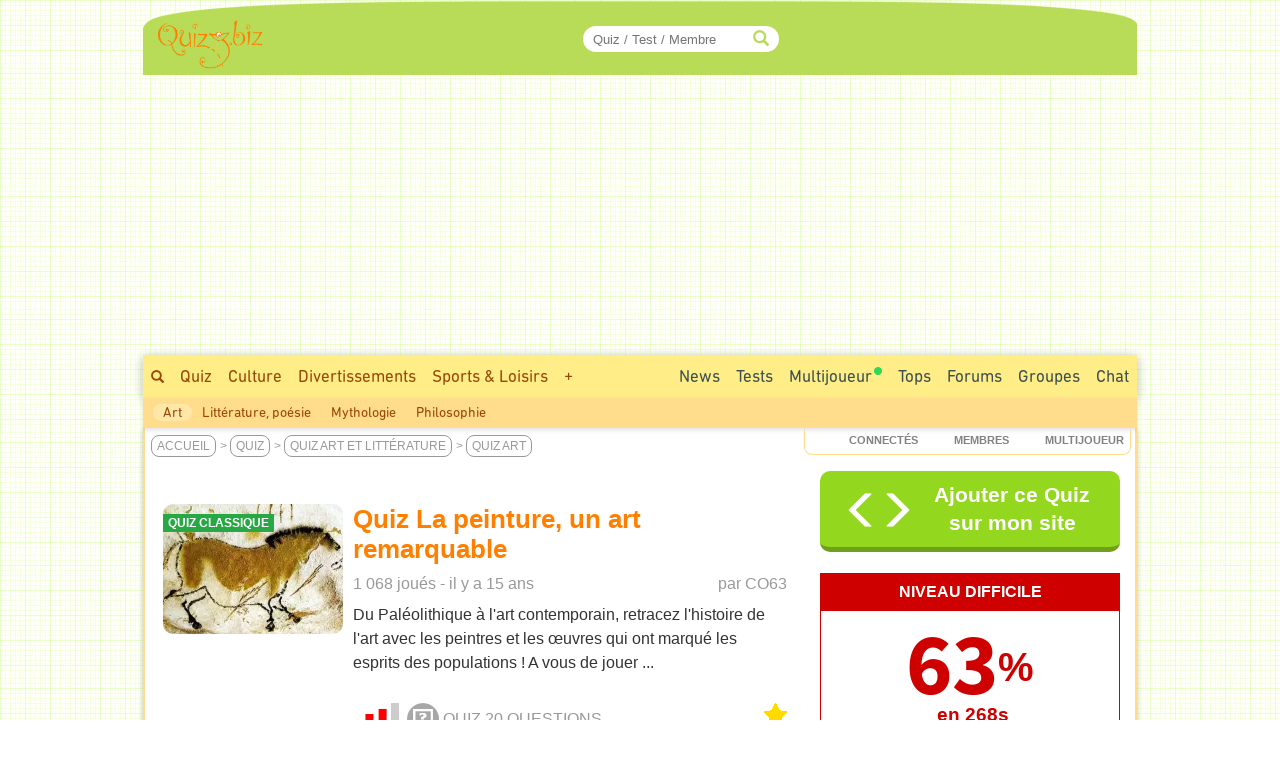

--- FILE ---
content_type: text/html; charset=ISO-8859-1
request_url: https://www.quizz.biz/quizz-205642.html
body_size: 20819
content:
<!DOCTYPE html>
<html lang="fr" xml:lang="fr" xmlns="https://www.w3.org/1999/xhtml" xmlns:og="https://ogp.me/ns#" xmlns:fb="https://www.facebook.com/2008/fbml">
<head>
<title>Quiz La peinture, un art remarquable - Art contemporain, Peintures</title>

		<!-- InMobi Choice. Consent Manager Tag v3.0 (for TCF 2.2) -->
		<script async=true type="eb16c5f1b6f648da3f68b0b6-text/javascript" language="JavaScript" src="/javascript/inMobi.js?1"></script>
		<!-- End InMobi Choice. Consent Manager Tag v3.0 (for TCF 2.2) -->
		<style>
					.qc-cmp2-persistent-link {
	          font-size:7px!important;
	          background-color:#919191!important;
	          padding:1px 7px!important;
					}
					
					.qc-cmp2-persistent-link img {
						width:6px!important;
						height:6px!important;						
					}
					
	        .qc-cmp-button.qc-cmp-secondary-button {
	          border-color: #eee !important;
	          background-color: #eee !important;

	        }
	    </style>
    <!-- Google Tag Manager -->
<script type="eb16c5f1b6f648da3f68b0b6-text/javascript">(function(w,d,s,l,i){w[l]=w[l]||[];w[l].push({"gtm.start":
new Date().getTime(),event:"gtm.js"});var f=d.getElementsByTagName(s)[0],
j=d.createElement(s),dl=l!="dataLayer"?"&l="+l:"";j.async=true;j.src=
"https://www.googletagmanager.com/gtm.js?id="+i+dl;f.parentNode.insertBefore(j,f);
})(window,document,"script","dataLayer","GTM-M9JLMS9");</script>
<!-- End Google Tag Manager -->
<!-- TradeDoubler site verification 2336128 -->
<meta http-equiv="Content-Type" content="text/html; charset=iso-8859-1">
<meta name="description" lang="fr" xml:lang="fr" content="Quiz La peinture, un art remarquable : Du Paléolithique à l'art contemporain, retracez l'histoire de l'art avec les peintres et les œuvres qui ont marqué les esprits des populations ! A vous de jouer ... - Q1: Les premières peintures rupestres du Paléolithique datent d'environ de : - 30 000 ans, - 35 000 ans, - 40 000 ans, - 45 000 ans, - 100 000 ans,...">
<meta name="keywords" lang="fr" xml:lang="fr" content="quiz, trivia, test, art">
<meta property="og:site_name" content="Quizz.biz"/>
<meta property="fb:app_id" content="5801012927" />
<meta name="robots" content="max-image-preview:large">
<meta name="author" content="CO63" />
<meta itemprop="image" content="https://www.quizz.biz/uploads/categories/3/og/1_1.webp">
<meta name="twitter:card" content="summary_large_image" />
<meta name="twitter:image" content="https://www.quizz.biz/uploads/categories/3/og/1_1.webp" />
<meta name="twitter:title" content="Quiz Art : La peinture, un art remarquable - Niveau Difficile - Feras-tu un sans-faute ?" />
<meta name="twitter:url" content="https://www.quizz.biz/quizz-205642.html" />
<meta name="twitter:description" content="Quel est ton Score ?" />
<meta name="twitter:creator" content="@https://x.com/quizzbiz" />
<meta name="twitter:site" content="@quizzbiz" />   
<meta name="twitter:label1" content="Écrit par" />     
<meta name="twitter:data1" content="CO63" /> 
<meta name="twitter:label2" content="Durée de lecture estimée" />
<meta name="twitter:data2" content="5 minutes" /> 
<meta property="og:title" content="Quiz Art : La peinture, un art remarquable - Niveau Difficile - Feras-tu un sans-faute ?"/>
<meta property="og:image" content="https://www.quizz.biz/uploads/categories/3/og/1_1.webp"/>
<meta property="og:image:alt" content="Quiz Art : La peinture, un art remarquable - Niveau Difficile - Feras-tu un sans-faute ?" />
<meta property="og:image:width" content="1260" />
<meta property="og:image:height" content="710" />
<meta property="og:image:type" content="image/jpeg" />
<meta property="og:description" content="Du Paléolithique à l'art contemporain, retracez l'histoire de l'art avec les peintres et les œuvres qui ont marqué les esprits des populations ! A vous de jouer ... - Q1: Les premières peintures rupestres du Paléolithique datent d'environ de : - 30 000 ans, - 35 000 ans, - 40 000 ans, - 45 000 ans, - 100 000 ans,..."/>
<meta property="og:url" content="https://www.quizz.biz/quizz-205642.html"/>
<meta property="og:locale" content="fr_FR"/>
<meta property="og:type" content="article"/>
<meta property="og:site_name" content="Quizz.biz" />
<meta name="robots" content="noodp" /><link rel="canonical" href="https://www.quizz.biz/quizz-205642.html">
<style type="text/css">@font-face {font-family:Mada;font-style:normal;font-weight:400;src:url(/cf-fonts/v/mada/5.0.18/latin-ext/wght/normal.woff2);unicode-range:U+0100-02AF,U+0304,U+0308,U+0329,U+1E00-1E9F,U+1EF2-1EFF,U+2020,U+20A0-20AB,U+20AD-20CF,U+2113,U+2C60-2C7F,U+A720-A7FF;font-display:swap;}@font-face {font-family:Mada;font-style:normal;font-weight:400;src:url(/cf-fonts/v/mada/5.0.18/latin/wght/normal.woff2);unicode-range:U+0000-00FF,U+0131,U+0152-0153,U+02BB-02BC,U+02C6,U+02DA,U+02DC,U+0304,U+0308,U+0329,U+2000-206F,U+2074,U+20AC,U+2122,U+2191,U+2193,U+2212,U+2215,U+FEFF,U+FFFD;font-display:swap;}@font-face {font-family:Mada;font-style:normal;font-weight:400;src:url(/cf-fonts/v/mada/5.0.18/arabic/wght/normal.woff2);unicode-range:U+0600-06FF,U+0750-077F,U+0870-088E,U+0890-0891,U+0898-08E1,U+08E3-08FF,U+200C-200E,U+2010-2011,U+204F,U+2E41,U+FB50-FDFF,U+FE70-FE74,U+FE76-FEFC;font-display:swap;}@font-face {font-family:Mada;font-style:normal;font-weight:600;src:url(/cf-fonts/v/mada/5.0.18/latin/wght/normal.woff2);unicode-range:U+0000-00FF,U+0131,U+0152-0153,U+02BB-02BC,U+02C6,U+02DA,U+02DC,U+0304,U+0308,U+0329,U+2000-206F,U+2074,U+20AC,U+2122,U+2191,U+2193,U+2212,U+2215,U+FEFF,U+FFFD;font-display:swap;}@font-face {font-family:Mada;font-style:normal;font-weight:600;src:url(/cf-fonts/v/mada/5.0.18/latin-ext/wght/normal.woff2);unicode-range:U+0100-02AF,U+0304,U+0308,U+0329,U+1E00-1E9F,U+1EF2-1EFF,U+2020,U+20A0-20AB,U+20AD-20CF,U+2113,U+2C60-2C7F,U+A720-A7FF;font-display:swap;}@font-face {font-family:Mada;font-style:normal;font-weight:600;src:url(/cf-fonts/v/mada/5.0.18/arabic/wght/normal.woff2);unicode-range:U+0600-06FF,U+0750-077F,U+0870-088E,U+0890-0891,U+0898-08E1,U+08E3-08FF,U+200C-200E,U+2010-2011,U+204F,U+2E41,U+FB50-FDFF,U+FE70-FE74,U+FE76-FEFC;font-display:swap;}@font-face {font-family:Mada;font-style:normal;font-weight:700;src:url(/cf-fonts/v/mada/5.0.18/latin-ext/wght/normal.woff2);unicode-range:U+0100-02AF,U+0304,U+0308,U+0329,U+1E00-1E9F,U+1EF2-1EFF,U+2020,U+20A0-20AB,U+20AD-20CF,U+2113,U+2C60-2C7F,U+A720-A7FF;font-display:swap;}@font-face {font-family:Mada;font-style:normal;font-weight:700;src:url(/cf-fonts/v/mada/5.0.18/arabic/wght/normal.woff2);unicode-range:U+0600-06FF,U+0750-077F,U+0870-088E,U+0890-0891,U+0898-08E1,U+08E3-08FF,U+200C-200E,U+2010-2011,U+204F,U+2E41,U+FB50-FDFF,U+FE70-FE74,U+FE76-FEFC;font-display:swap;}@font-face {font-family:Mada;font-style:normal;font-weight:700;src:url(/cf-fonts/v/mada/5.0.18/latin/wght/normal.woff2);unicode-range:U+0000-00FF,U+0131,U+0152-0153,U+02BB-02BC,U+02C6,U+02DA,U+02DC,U+0304,U+0308,U+0329,U+2000-206F,U+2074,U+20AC,U+2122,U+2191,U+2193,U+2212,U+2215,U+FEFF,U+FFFD;font-display:swap;}</style>
<link rel="stylesheet" href="https://www.quizz.biz/design/quizz5_36.min.css?V6.62e" type="text/css" />
<meta name="viewport" content="width=device-width, initial-scale=1, maximum-scale=1">
<link rel="stylesheet" href="https://www.quizz.biz/design/bootstrap.min.css?3">
<link rel="manifest" href="/manifest.json">
<link rel="icon" href="/favicon.png" type="image/x-icon">
<link rel="shortcut icon" href="/favicon.png" type="image/x-icon">
<link rel="shortcut icon" sizes="196x196" href="/images/favicon/touch-icon-android.png" />
<link rel="icon" type="image/png" sizes="192x192"  href="/images/favicon/android-icon-192x192.png">
<link rel="icon" type="image/png" sizes="16x16" href="/images/favicon/favicon-16x16.png">
<link rel="icon" type="image/png" sizes="32x32" href="/images/favicon/favicon-32x32.png">
<link rel="icon" type="image/png" sizes="96x96" href="/images/favicon/favicon-96x96.png">
<link rel="apple-touch-icon" sizes="57x57" href="/images/favicon/apple-icon-57x57.png">
<link rel="apple-touch-icon" sizes="60x60" href="/images/favicon/apple-icon-60x60.png">
<link rel="apple-touch-icon" sizes="72x72" href="/images/favicon/apple-icon-72x72.png">
<link rel="apple-touch-icon" sizes="76x76" href="/images/favicon/apple-icon-76x76.png">
<link rel="apple-touch-icon" sizes="114x114" href="/images/favicon/apple-icon-114x114.png">
<link rel="apple-touch-icon" sizes="120x120" href="/images/favicon/apple-icon-120x120.png">
<link rel="apple-touch-icon" sizes="144x144" href="/images/favicon/apple-icon-144x144.png">
<link rel="apple-touch-icon" sizes="152x152" href="/images/favicon/apple-icon-152x152.png">
<link rel="apple-touch-icon" sizes="180x180" href="/images/favicon/apple-icon-180x180.png">
<meta name="msapplication-TileColor" content="#FED571">
<meta name="msapplication-TileImage" content="/images/favicon/ms-icon-144x144.png">
<meta name="theme-color" content="#FED571">
<meta name="mobile-web-app-capable" content="yes">
<meta name="apple-mobile-web-app-capable" content="yes">
<meta name="apple-mobile-web-app-status-bar-style" content="#FED571">
<meta name="apple-mobile-web-app-title" content="Quizz.biz">
<script type="eb16c5f1b6f648da3f68b0b6-text/javascript">
var INFB=0;
var URLSERVERNAME="https://www.quizz.biz";
var LANG="fr";
var menu_mobile = "off";
var gg_ads = "";
var IS_MEMBER = false;
var CURRENT_PSEUDO = "";
const url_connected = "https://njs-connected.quizz.biz";
const FB_APP_ID = "5801012927";
</script>
<script src="https://njs-connected.quizz.biz/socket.io/socket.io.js" type="eb16c5f1b6f648da3f68b0b6-text/javascript"></script>

</head>
<script src="/cdn-cgi/scripts/7d0fa10a/cloudflare-static/rocket-loader.min.js" data-cf-settings="eb16c5f1b6f648da3f68b0b6-|49"></script><body class="page_sommaire"  onload="ajaxMe('/ajax/quizz.php','act=liens-admin-et-score&model=total&id=205642','hidden');document.body.addEventListener('scroll', function() { openCommentaires(205642); } );ajaxMe('/ajax/quizz.php','act=replay&id=205642','hidden');">
<style>#msg_blocked { display:none; }</style>
<!-- Google Tag Manager (noscript) -->
<noscript><iframe src="https://www.googletagmanager.com/ns.html?id=GTM-M9JLMS9"
height="0" width="0" style="display:none;visibility:hidden"></iframe></noscript>
<!-- End Google Tag Manager (noscript) -->
<div id=hidden></div><script type="application/ld+json">[{"@context":"https://schema.org","@type":"Product","description":"Du Pal\u00e9olithique \u00e0 l'art contemporain, retracez l'histoire de l'art avec les peintres et les \u009cuvres qui ont marqu\u00e9 les esprits des populations ! A vous de jouer ... - Q1: Les premi\u00e8res peintures rupestres du Pal\u00e9olithique datent d'environ de : - 30 000 ans, - 35 000 ans, - 40 000 ans, - 45 000 ans, - 100 000 ans,...","name":"Quiz Art : La peinture, un art remarquable - Niveau Difficile - Feras-tu un sans-faute ?","image":"https://www.quizz.biz/uploads/categories/3/og/1_1.webp","thumbnailUrl":"https://www.quizz.biz/uploads/categories/3/og/1_1.webp","aggregateRating":{"@type":"AggregateRating","ratingValue":5,"ratingCount":10,"bestRating":5,"worstRating":1},"review":[{"@type":"Review","author":{"@type":"Person","name":"Hippophile","description":"Je suis chirurgien-dentiste retrait\u00e9","author":{"image":{"@type":"ImageObject","url":"https://www.quizz.biz/uploads/compte/1142371/1_bzVkP.jpg","caption":"Hippophile"}}},"datePublished":"2018-12-17","reviewBody":"\n Bon quizz :cool:  :baloon:  :sun: ","reviewRating":{"@type":"Rating","bestRating":5,"ratingValue":5,"worstRating":1}}]}]</script><div id="zfx-cnil-espace" style=height:0px></div>
<center>

<div id="page" class=container>
<header>

<div id="entete_v5_mobile" class="col-xs-12 visible-xs" style="">

	<div class="row" id=entete_v5_mobile_firstline >
		<div id=entete_v5_mobile_promo_plus style=display:none;>
			<span class="txt_plus uppercase italic pointer" style="font-weight:normal!important;font-size:12px;padding:3px 15px 2px 14px;border-radius:0px 0px 10px 10px;" onclick="if (!window.__cfRLUnblockHandlers) return false; dialogMe('/ajax/misc.php','act=popup-promo-plus&from_enregistrement=popup_nopub&ref='+document.location,'','','',new Array(470,350));" data-cf-modified-eb16c5f1b6f648da3f68b0b6-="">Naviguer sans Pub</span>
		</div>
		<div class="float-left" id=entete_v5_mobile_logo style=text-align:left;margin-bottom:5px;>
			<div class="float-left" style=width:105px;><div class=relative><a href="https://www.quizz.biz"><img border=0 src="https://www.quizz.biz/images/logo-105.png" width=105 height=49 alt="Logo Quizz.biz"></a><div class=plus_header></div></div></div>
			<div id=nbconn_mobile></div>
			<div class="float-left"></div>
		</div>

		<div class="float-right" style="padding:10px 0px 10px 10px;">
						<a href="#" class="trigger-link" data-overlay="overlay2">
					  	<span class="glyphicon glyphicon-menu-hamburger" aria-hidden="true"></span>
						</a>
		</div>
		<div class="float-right">
						<a href="#" class="trigger-link" data-overlay="overlay1">
					  	<div id=login_mobile></div>
						</a>
		</div>
	</div>	
	
<div class="row" id="quick_search3">
			<form method="GET" id="quick_search2" name="quick_search2" action="https://www.quizz.biz/annuaire/recherche.php" target="_top" onsubmit="if (!window.__cfRLUnblockHandlers) return false; return checkFormQuickSearch(this);" data-cf-modified-eb16c5f1b6f648da3f68b0b6-="">
				<table cellpadding=0 cellspacing=0 border=0 style=background-color:#ececec;>
				<tr>
					<td align=center style=padding-top:7px;padding-bottom:7px;>
						<div id="search-container-mobile">
						    <input type="text" id="input_recherche_mobile" name="search" placeholder="Quiz / Test / Membre" size="35" maxlength="255" autocomplete="off">
						    <input type="button" id="search-btn-mobile" value=GO>
						    <div id="search-history-mobile"></div>
						</div>
					</td>
				</tr>
				<tr><td><div id=menu_mobile_liste_keywords></div></td></tr>
				</table>
			</form>
</div>

</div> <!-- fin entete_v5_mobile -->

	<nav>
	
	<div class="overlay" id="overlay1">
		<div class="overlay-content" id=menu_mobile>
			<ul>
						<div class="borderTop right" style=padding:5px;><a href="#" class="close-link" onclick="if (!window.__cfRLUnblockHandlers) return false; closeOverlay('overlay1', event)" data-cf-modified-eb16c5f1b6f648da3f68b0b6-="">FERMER X</a></div>
						<div id=menu_mobile_profil></div>
			</ul>
		</div>
	</div>

	<div class="overlay" id="overlay2">
		<div class="overlay-content" id=menu_mobile>
			<ul>
						<div class="borderTop right" style=padding:5px;><a href="#" class="close-link" onclick="if (!window.__cfRLUnblockHandlers) return false; closeOverlay('overlay2', event)" data-cf-modified-eb16c5f1b6f648da3f68b0b6-="">FERMER X</a></div>
						<li><a style=margin-bottom:10px; href="/annuaire/annuaire.php" ><span class="glyphicon glyphicon-globe" aria-hidden="true" style=color:#ff8400;></span>&nbsp;&nbsp;Explorer</a></li>
						<li><a style=margin-bottom:10px; href="/annuaire/trends.php" ><span class="glyphicon glyphicon-fire" aria-hidden="true" style=color:#ff8400;></span>&nbsp;&nbsp;Tendances</a></li>				
						<li><a href="/annuaire/nouveaux-quizz-0.html" ><span class="glyphicon glyphicon-time" aria-hidden="true" style=color:#ff8400;></span>&nbsp;&nbsp;Nouveaux Quiz</a></li>	
						<li><a href="/multiplayer/" ><span class="glyphicon glyphicon-tower" aria-hidden="true" style=color:#ff8400;></span>&nbsp;&nbsp;Jeu de Quiz Multijoueur<img border=0 src="https://www.quizz.biz/images/icons/rond_vert.png" width=8 height=8 style=filter:brightness(90%);margin-left:2px;margin-bottom:14px;></a></li>	
						<div class=borderTop>&nbsp;</div>
						
				<li><a class="" title="Quiz Culture" href="https://www.quizz.biz/annuaire/quiz-culture-generale.html" >Culture</a></li>
				<li><a class="" title="Quiz Divertissements" href="https://www.quizz.biz/annuaire/quiz-divertissements.html" >Divertissements</a></li>
				<li><a class="" title="Quiz Sports et Loisirs" href="https://www.quizz.biz/annuaire/quiz-sports-et-loisirs.html" >Sports & Loisirs</a></li>
				<li><a class="" title="Quiz Nature" href="https://www.quizz.biz/annuaire/quiz-sciences-et-nature.html" >Nature</a></li>
				<li><a class="" title="Quiz Art et Littérature" href="https://www.quizz.biz/annuaire/quiz-art-et-litterature.html" >Art & Littérature</a></li>
				<li><a class="" title="Quiz Vie Quotidienne" href="https://www.quizz.biz/annuaire/quiz-societe.html" >Vie quotidienne</a></li>
						<div class=borderTop>&nbsp;</div>
						<li><a href="/news.php" >Toutes les News</a></li>
						<li><a href="/annuaire/nouveaux-test-0.html" >Nouveaux Tests de Personnalité</a></li>
						
						<li><a href="https://www.quizz.biz/annuaire/top-quizz-0.html" >Tops</a></li>
						<li><a href="/quiz-n-test.html" >Jeux</a></li>
						<li><a href="/forum/last50.php" >Forums</a></li>
						<li><a href="https://www.quizz.biz/groupe/tchat.php" >Chat</a></li>
						<li><a href="https://www.quizz.biz/groupe/groupes_0.html" >Groupes</a></li>
						<div class=borderTop>
							<div class=row id=social_bottom_mobile>
								<div class="col-xs-3 right"><a href="https://www.youtube.com/@QuizzBizFr" target=_blank><img class=lazyload alt="Chaine Youtube Jeu de Quizz" style=padding-right:3px; data-src="https://www.quizz.biz/images/social/youtube_32.png" border=0 width=32 height=32></a></div>
								<div class=col-xs-2><a href="https://www.facebook.com/quizz.biz" target=_blank><img class=lazyload alt="Quizz.biz et sa page de Fans facebook" style=padding-right:3px; data-src="https://www.quizz.biz/images/social/facebook_32.png" border=0 width=32 height=32></a></div>
								<div class=col-xs-2><a href="https://www.x.com/quizzbiz" target=_blank><img class=lazyload alt="Quizz.biz sur X" style=padding-right:3px; data-src="https://www.quizz.biz/images/social/x_32.png" border=0  width=32 height=32></a></div>
								<div class=col-xs-2><a href="https://www.instagram.com/quizz.biz" target=_blank><img class=lazyload alt="Quizz.biz sur Instagram" style=padding-right:3px; data-src="https://www.quizz.biz/images/social/instagram_32.png" border=0  width=32 height=32></a></div>
								<div class="col-xs-3 left"><a href="https://www.tiktok.com/@quizz.biz" target=_blank><img class=lazyload alt="Quizz.biz sur Tiktok" style=padding-right:3px; data-src="https://www.quizz.biz/images/social/tiktok_32.png" border=0  width=32 height=32></a></div>
							</div>
						</div>
			</ul>
		</div>
	</div>
	
	</nav>

<div class=row><div id="entete_v5" class="col-md-12">

	<div class=row>

	<div id=logo2 class="col-md-2 col-sm-2" style=text-align:left;><div class=relative><a href="https://www.quizz.biz" ><img src=/images/logo-105.png border=0 width=105 height=49></a><div class=plus_header></div></div></div>
	<div id=jouer2 class="col-md-3 hidden-sm"></div>
	<div id=quicksearch2 class="col-md-3 col-sm-4">
		
		<form method="GET" name="quick_search" action="https://www.quizz.biz/annuaire/recherche.php" target="_top" onsubmit="if (!window.__cfRLUnblockHandlers) return false; return checkFormQuickSearch(this);" data-cf-modified-eb16c5f1b6f648da3f68b0b6-="">
			<table cellpadding=0 cellspacing=0 border=0>
			<tr>
				<td align=right>
					
					<div id="search-container" style=position:relative>
					    <input type="text" style=padding-right:30px; id="input_recherche"  name="search" placeholder="Quiz / Test / Membre" size="20" maxlength="255" value="" autocomplete="off">
					    <span class="glyphicon glyphicon-search" style="position:absolute;right:10px;top:50%;transform:translateY(-50%);color:#b8dc58;"></span>
					    <button id="search-btn" style=display:none>Go</button>
					    <div id="search-history"></div>
					</div>
					<!--input id="input_recherche_old" type="text" name="search" placeholder="Rechercher..." size="20" maxlength="255" value="" onclick="this.select();showLayer2('adv_search');"></input>
					<div id=adv_search style=visibility:hidden class=center>
						<div class=petitBold style=padding-top:3px;text-transform:uppercase;>
										 <input type=radio name=select_search CHECKED value=quizz id=select_search_quizz><label for=select_search_quizz>quizz</label>&nbsp;
										 <input type=radio name=select_search  value=forum id=select_search_forums><label for=select_search_forums>Forums</label>&nbsp;
										 <input type=radio name=select_search  value=groupe id=select_search_groupes><label for=select_search_groupes>Groupes</label> 
						</div>
					</div-->
				</td>
			</tr>
			</table>
		</form>
		
	</div>
	<div id=login class="col-md-4 col-sm-6 left" style=padding-left:0px;padding-right:3px;>
		<!-- FORM CONNEXION -->
	</div>
	<div class=clear></div>
</div></div></div>
<nav>
<div class=row><div class=col-md-12 style=padding:0;margin:0;><div>
<div class="row hidden-xs"><div id=bann_970 class="col-md-12" style="padding:0!important;"><div class="pause_pub" style="height:280px;margin:auto;">
							<!-- msg_blocked -->
				<div id=msg_blocked class="msg_blocked" style="width:100%;height:280px;margin:auto;">
					
				<div style=padding-top:0px;padding-bottom:0px;>Quizz.biz est un <b><u>service gratuit</u></b> financé principalement par la publicité.</div>
				<div>Pour nous soutenir et ne plus voir ce message : <br><div class=center style=padding-top:5px;><a href="javascript:dialogMe('/ajax/misc.php','act=popup-nanmaiscpasvrai2','','','',new Array(550,570));">J'autorise les Annonces</a> ou <a class=txt_plus href="javascript:dialogMe('/ajax/misc.php','act=popup-promo-plus&from_enregistrement=popup_nopub&ref='+document.location,'','','',new Array(470,350));">Je deviens Membre Plus</a></div></div>
				
				</div>
							
						<!-- QB Adaptable -->
						<ins class="adsbygoogle"
						     style="display:block"
						     data-ad-client="ca-pub-0220562558129997"
						     data-ad-slot="3343476743"
						     data-ad-region="music"
						     data-ad-format="auto"
						     data-full-width-responsive="true"></ins>
							
					 </div>
	</div></div>
	<div id=menu_1>
		<div class=float-right>
			<div class=menu2_elt>
		<nav role=navigation aria-label="Menu Navigation1">
		<ul class="primary_navigation menu_1_navigation">

		<li>
		<a href="/groupe/tchat.php" style="color:#3D4F51;" class="menu_1 " >Chat</a>
		</li>
</ul></nav></div>
			<div class=menu2_elt>
			<nav role=navigation aria-label="Menu Navigation4">
<ul class="primary_navigation menu_1_navigation">
<li>
	<a href="https://www.quizz.biz/groupe/groupes_0.html" style="color:#3D4F51;" class="menu_1 " >Groupes</a>
			<ul style=margin-left:-120px; id=menu2_groupe_liens>
				<li><a href="https://www.quizz.biz/groupe/groupes-2_0.html" class="linkmenu2" >Culture</a></li><li><a href="https://www.quizz.biz/groupe/groupes-3_0.html" class="linkmenu2" >Divertissements</a></li><li><a href="https://www.quizz.biz/groupe/groupes-7_0.html" class="linkmenu2" >Sports & Loisirs</a></li><li><a href="https://www.quizz.biz/groupe/groupes-5_0.html" class="linkmenu2" >Nature</a></li><li><a href="https://www.quizz.biz/groupe/groupes-1_0.html" class="linkmenu2" >Art & Littérature</a></li><li><a href="https://www.quizz.biz/groupe/groupes-6_0.html" class="linkmenu2" >Vie quotidienne</a></li><li><a href="https://www.quizz.biz/groupe/groupes-4_0.html" class="linkmenu2" >High Tech</a></li>
			</ul>
	</li>
	</ul></nav></div><div class=menu2_elt>
<nav role=navigation aria-label="Menu Navigation5">
<ul class="primary_navigation menu_1_navigation">
<li>
<a href="https://www.quizz.biz/forum/" style="color:#3D4F51;" class="menu_1 " >Forums</a>
		<ul style=margin-left:-177px;width:250px; id=menu2_forum_liens>
			<li><a href="https://www.quizz.biz/forum/quiz-culture-generale.html" class="linkmenu2" >Culture</a></li><li><a href="https://www.quizz.biz/forum/quiz-divertissements.html" class="linkmenu2" >Divertissements</a></li><li><a href="https://www.quizz.biz/forum/quiz-sports-et-loisirs.html" class="linkmenu2" >Sports & Loisirs</a></li><li><a href="https://www.quizz.biz/forum/quiz-sciences-et-nature.html" class="linkmenu2" >Nature</a></li><li><a href="https://www.quizz.biz/forum/quiz-art-et-litterature.html" class="linkmenu2" >Art & Littérature</a></li><li><a href="https://www.quizz.biz/forum/quiz-societe.html" class="linkmenu2" >Vie quotidienne</a></li><li><a href="https://www.quizz.biz/forum/quiz-informatique.html" class="linkmenu2" >High Tech</a></li>
		</ul>
</li>
</ul></nav></div><div class=menu2_elt>
<nav role=navigation aria-label="Menu Navigation2">
<ul class="primary_navigation menu_1_navigation">
<li>
<a href="https://www.quizz.biz/annuaire/top-quizz-0.html" style="color:#3D4F51;" class="menu_1 " >Tops</a>
		<ul>
			<li><a href="https://www.quizz.biz/annuaire/trends.php" class="linkmenu2" >Tendances</a></li><li><a href="https://www.quizz.biz/annuaire/top-quizz-0.html" class="linkmenu2" >Top Quizz du Mois</a></li><li><a href="https://www.quizz.biz/annuaire/top-quiz-0.html" class="linkmenu2" >Top Quiz</a></li><li><a href="https://www.quizz.biz/annuaire/top-quizzeur-all.html" class="linkmenu2" >Top Quizzeurs</a></li><li><a href="https://www.quizz.biz/annuaire/top-defieur-all.html" class="linkmenu2" >Top Défieurs</a></li><li><a href="https://www.quizz.biz/annuaire/top-scores-all.html" class="linkmenu2" >Top Joueurs</a></li><li><a href="https://www.quizz.biz/annuaire/top-auteur-all.html" class="linkmenu2" >Top Auteurs</a></li><li><a href="https://www.quizz.biz/annuaire/top-moderateur-all.html" class="linkmenu2" >Top Correcteurs</a></li>
		</ul>
</li>
</ul></nav></div><div class=menu2_elt>
	<nav role=navigation aria-label="Menu Navigation3">
	<ul class="primary_navigation menu_1_navigation">
	<li>
	<a href="/multiplayer/" style="color:#3D4F51;" class="menu_1 " >Multijoueur<img border=0 src="https://www.quizz.biz/images/icons/rond_vert.png" width=8 height=8 style=filter:brightness(90%);margin-left:2px;margin-bottom:14px;></a>
			<ul style=margin-left:0px;width:214px;>
				<li><a href="https://www.quizz.biz/multiplayer/" class="linkmenu2" >Jeu de Quiz Multijoueur<img border=0 src="https://www.quizz.biz/images/icons/rond_vert.png" width=8 height=8 style=filter:brightness(90%);margin-left:2px;margin-bottom:14px;></a></li><li><a href="https://www.quizz.biz/blindtest.php" class="linkmenu2" >Blind Test - Quiz Musical</a></li><li><a href="https://www.youtube.com/@QuizzBizFr" class="linkmenu2" >Chaîne Youtube</a></li>
			</ul>
	</li>
	</ul></nav></div><div class=menu2_elt>
		<nav role=navigation aria-label="Menu Navigation1">
		<ul class="primary_navigation menu_1_navigation">

		<li>
		<a href="/annuaire/cat-quizz-255_0.html" style="color:#3D4F51;" class="menu_1 " >Tests</a>
		</li>
</ul></nav></div><div class=menu2_elt>
		<nav role=navigation aria-label="Menu Navigation0">
		<ul class="primary_navigation menu_1_navigation">
		<li>
		<a href="/news.php" style="color:#3D4F51;" class="menu_1 " >News</a>
				<ul style=width:270px;>
					<li><a href="/news.php" class="linkmenu2" >Toutes les News</a></li><li><a href="/annuaire/nouveaux-quizz-0.html" class="linkmenu2" >Nouveaux Quiz</a></li><li><a href="/annuaire/nouveaux-test-0.html" class="linkmenu2" >Nouveaux Tests de Personnalité</a></li><li><a href="/blog.php" class="linkmenu2" >Blog Quizz.biz</a></li><li><a href="https://www.quizz.biz/forum/last50.php" class="linkmenu2" >Les 50 derniers Sujets</a></li><li><a href="/videos.php" class="linkmenu2" >Vidéos</a></li><li><a href="https://www.quizz.biz/quizz-jours.php" class="linkmenu2" >Le Quiz du Jour</a></li><li><a href="https://www.quizz.biz/activite.php" class="linkmenu2" >Activité des Membres</a></li><li><a href="https://www.quizz.biz/reactions.php" class="linkmenu2" >Derniers Commentaires</a></li>
				</ul>
		</li>
		</ul></nav></div>
		</div>
		<span class="hidden-xs hidden-sm"><a style=padding-top:10px; class="menu_1 " href="https://www.quizz.biz/annuaire/recherche.php" ><span class="glyphicon glyphicon-search s10pt" style=""></span></a><a class="menu_1 " href="https://www.quizz.biz/annuaire/annuaire.php" >Quiz</a><a class="menu_1 " title="Quiz Culture" href="https://www.quizz.biz/annuaire/quiz-culture-generale.html" >Culture</a><a class="menu_1 " title="Quiz Divertissements" href="https://www.quizz.biz/annuaire/quiz-divertissements.html" >Divertissements</a><a class="menu_1 " title="Quiz Sports et Loisirs" href="https://www.quizz.biz/annuaire/quiz-sports-et-loisirs.html" >Sports & Loisirs</a><span id=autres_themes><a class="menu_1 " href="javascript:ajaxMe('https://www.quizz.biz/ajax/misc.php','INFB=0&act=display-autres-themes','autres_themes')">+</a></span><script type="eb16c5f1b6f648da3f68b0b6-text/javascript">document.addEventListener("DOMContentLoaded", function(){ ajaxMe('https://www.quizz.biz/ajax/misc.php','INFB=0&act=display-autres-themes&contextThemeAjax='+escape('Art et Littérature'),'autres_themes'); });</script></span><div class="hidden-xs hidden-md hidden-lg">
			<div class="menu1_elt float-left" style=margin-left:10px;>
			 <nav role=navigation aria-label="Menu Navigation Quizz">
			  <ul class="primary_navigation menu_1_navigation">
			   <li>
			    <a href="https://www.quizz.biz/annuaire/annuaire.php" style="color:#3D4F51;" class="menu_1 " >Tous les Quiz</a>
			     <ul>
			      
				<li><a class="linkmenu2" title="Quiz Culture" href="https://www.quizz.biz/annuaire/quiz-culture-generale.html" >Culture</a></li>
				<li><a class="linkmenu2" title="Quiz Divertissements" href="https://www.quizz.biz/annuaire/quiz-divertissements.html" >Divertissements</a></li>
				<li><a class="linkmenu2" title="Quiz Sports et Loisirs" href="https://www.quizz.biz/annuaire/quiz-sports-et-loisirs.html" >Sports & Loisirs</a></li>
				<li><a class="linkmenu2" title="Quiz Nature" href="https://www.quizz.biz/annuaire/quiz-sciences-et-nature.html" >Nature</a></li>
				<li><a class="linkmenu2" title="Quiz Art et Littérature" href="https://www.quizz.biz/annuaire/quiz-art-et-litterature.html" >Art & Littérature</a></li>
				<li><a class="linkmenu2" title="Quiz Vie Quotidienne" href="https://www.quizz.biz/annuaire/quiz-societe.html" >Vie quotidienne</a></li>
			     </ul>
			    </li>
			  </ul>
			 </nav>
			</div><div class=float-left style=padding-left:10px;padding-right:10px;padding-top:8px;height:36px;>></div><div class=float-left style=padding-left:10px;padding-right:10px;padding-top:8px;background-color:#fed571;height:36px;color:#984807;>Art et Littérature</div></div>
		<div class=clear></div>
	</div>
</div></div></div>
<div class=row><div class="col-md-12" id=menu_2 style="text-align:left;"><a href="https://www.quizz.biz/annuaire/cat-quizz-3_0.html" class="linkmenu2Selected" >Art</a><a href="https://www.quizz.biz/annuaire/cat-quizz-16_0.html" class="linkmenu2" >Littérature, poésie</a><a href="https://www.quizz.biz/annuaire/cat-quizz-80_0.html" class="linkmenu2" >Mythologie</a><a href="https://www.quizz.biz/annuaire/cat-quizz-21_0.html" class="linkmenu2" >Philosophie</a><div class="float-right" id=menu_2_promo_plus style=display:none;><span class="txt_plus uppercase italic pointer" style="font-weight:normal!important;font-size:14px;padding:3px 15px 2px 14px;border-radius:10px;" onclick="if (!window.__cfRLUnblockHandlers) return false; dialogMe('/ajax/misc.php','act=popup-promo-plus&from_enregistrement=popup_nopub&ref='+document.location,'','','',new Array(470,350));" data-cf-modified-eb16c5f1b6f648da3f68b0b6-="">Naviguer sans Pub</span></div></div></div>
</nav>
<div id=barre_premium class="hidden-xs hidden-md hidden-lg"></div>
</header>
<section class=row id=content_2>
	<div class="col-md-12" style=padding:0;margin:0;>
	
		<nav class=row>
			<div class="col-sm-7 col-xs-12 " id=fil_ariane style=""><div id=titre_2_1>
<div id=fil_ariane_2_1>
	<div id=header_mobile class="visible-xs"></div><script type="application/ld+json">[{"@context":"https://schema.org","@type":"BreadcrumbList","itemListElement":[{"@type":"ListItem","position":1,"name":"Accueil","item":"https://www.quizz.biz"},{"@type":"ListItem","position":2,"name":"Quiz","item":"https://www.quizz.biz/annuaire/annuaire.php"},{"@type":"ListItem","position":3,"name":"Quiz Art et Litt\u00e9rature","item":"https://www.quizz.biz/annuaire/quiz-art-et-litterature.html"},{"@type":"ListItem","position":4,"name":"Quiz Art","item":"https://www.quizz.biz/annuaire/cat-quizz-3_0.html"},{"@type":"ListItem","position":5,"name":"La peinture, un art remarquable"}]}]</script><span class=hidden-xs><a href="https://www.quizz.biz" class="" >Accueil</a>> <a href="https://www.quizz.biz/annuaire/annuaire.php" class="" >Quiz</a>> <a href="https://www.quizz.biz/annuaire/quiz-art-et-litterature.html" class="" >Quiz Art et Littérature</a>> <a href="https://www.quizz.biz/annuaire/cat-quizz-3_0.html" class="" >Quiz Art</a></span><div id=fil_ariane_mobile class="visible-xs" style=height:52px;><a  href="/annuaire/cat-quizz-3_0.html" id="" class="" >Art</a><a  href="/annuaire/quiz-3-4538_0.html" id="" class="" >Art contemporain</a><a  href="/annuaire/quiz-3-2272_0.html" id="" class="" >Peintures</a><a  href="/annuaire/quiz-3-95_0.html" id="" class="" >Peintres</a></div>
</div>
<div class=visible-xs id=fil_ariane_bottom><a href="https://www.quizz.biz" class="" >Accueil</a>> <a href="https://www.quizz.biz/annuaire/annuaire.php" class="" >Quiz</a>> <a href="https://www.quizz.biz/annuaire/quiz-art-et-litterature.html" class="" >Quiz Art et Littérature</a>> <a href="https://www.quizz.biz/annuaire/cat-quizz-3_0.html" class="" >Quiz Art</a></div></div></div>
			<div class="col-sm-5 col-xs-12" style=padding-left:0;padding-right:0;>
				<div id=nbconn>
					<div id="presence-stats">
					    <span><strong id="stats-internautes" class=nbconn_nb style=width:35px;></strong> Connectés</span>
					    <a href="/getNbConn.php?act=display" class=connectedUnderline><span class=nbconn_nb><strong id="stats-membres"></strong></span> Membres</a>
					    <a href="/multiplayer" class=connectedUnderline><span class=nbconn_nb><strong id="stats-joueurs"></strong></span> Multijoueur</a><span id=txt_enligne></span><span id=total-players-display></span>
					</div>
				</div>
			</div>
		</nav>
		
		<header class=row>
			<div class="col-sm-12 col-md-8"><div class=bgWhite></div></div>
		</header>

		<div id="conteneur">
		<section id="contenu" class="col-md-8">
			<div id="texte"><article><a name="debutform205642" align=center></a>
	  <form name="questionnaire" id="questionnaire" action="https://www.quizz.biz/mon-quizz.php" method="post" ><input type="hidden" name="reponses" value=""><input type="hidden" name="act" value="go"><input type="hidden" name="design" value=""><input type="hidden" name="f" value=""><input type="hidden" name="id" value="205642"><input type="hidden" name="nb_questions" value="20"><input type="hidden" name="user" value="516585168425023205642121546461546876456848709Z2qanmdsbZxvmg=="><center><table border=0 width=100% ><tr><td><header><div id=q_205642 style=text-align:right;height:30px;></div>
							
							<div class=visible-xs>
								<div class="bgBlack pointer" style=position:relative;width:100%;min-height:185px;>
									<div class="img_home_stars" style=top:8px;right:10px;><span class=rating><img border=0 src=https://www.quizz.biz/images/star_on_yellow.png width=23 height=23></span></div>
									<div class="s12pt uppercase bold" style="position:absolute;top:0;margin-top:10px;z-index:10;color:white;background-color:#28a745;padding:2px 5px;">Quiz Classique</div>
									
									<div class=center>
												<a data-fancybox="quizz_205642" href="https://www.quizz.biz/uploads/quizz/205642/orig/1.jpg"><img id="img_home_205642" class="corner10" style=max-width:100%; fetchpriority="high" src="https://www.quizz.biz/uploads/quizz/205642/medium/1.webp?1725426289" width="370" height="230" alt="Quiz Art contemporain"></a>
																</div>
							</div>
							</div>
							<table cellpadding=0 cellspacing=0 border=0 width=100%>
							<tr><td valign=top>
								<div class="hidden-xs">
									<div style=margin-right:10px;><div style=position:relative;width:180px; id=quizz_avatar>
							<a data-fancybox="quizz205642" href="https://www.quizz.biz/uploads/quizz/205642/orig/1.jpg"><img id=quizz_avatar_2 width=180 height=130 src="https://www.quizz.biz/uploads/quizz/205642/listing/1.webp?1725426289" class="corner10" alt="Quiz La peinture, un art remarquable"></a>
							<div class="s9pt uppercase bold" style="position:absolute;top:0;margin-top:10px;z-index:10;color:white;background-color:#28a745;padding:2px 5px;">Quiz Classique</div>
							</div></div>
								</div>
							</td>
							<td width=99%>
							<div>
								<div><h1 class=visu_quizz>Quiz La peinture, un art remarquable</h1></div>
								
								<div class=gray>
									<div class="float-right hidden-xs">par <a class=gray href=/annuaire/profil-co63.html>CO63</a></div>
									<div class="float-right visible-xs center" style=margin-top:-10px;padding:5px;width:75px;><div class="float-left relative" style="margin:4px;width:38px;margin-bottom:0px;margin-left:13px;"><img border=0  height=40 width=40  class="avatar40" src='https://www.quizz.biz/uploads/compte/134442/icons/1_forest.jpg' alt='CO63'></div><br>
  											<a class="gray s8pt" href=/annuaire/profil-co63.html>CO63</a>
  										</div>
  										
									<div style=margin-top:-7px;>1 068 joués - <span style=cursor:default; onmouseover="if (!window.__cfRLUnblockHandlers) return false; Aff('créé le 14 Déc. 2010 18h45<br>')" onmouseout="if (!window.__cfRLUnblockHandlers) return false; Hide();" data-cf-modified-eb16c5f1b6f648da3f68b0b6-="">il y a 15 ans </span></div>
								</div>
								
								<p id=quizz_description>
														<div id=desc_texte><div id=desc_texte_inner><p>Du Paléolithique à l'art contemporain, retracez l'histoire de l'art avec les peintres et les œuvres qui ont marqué les esprits des populations ! A vous de jouer ...</p></div></div><div class=left><span id=desc_button onclick="if (!window.__cfRLUnblockHandlers) return false; openCloseDescription()" style=cursor:pointer;color:#009999; data-cf-modified-eb16c5f1b6f648da3f68b0b6-="">&nbsp;</span></div>
													</p>
								<div style=margin-bottom:10px;>
									<div class="float-right hidden-xs"><font class=petit onmouseover="if (!window.__cfRLUnblockHandlers) return false; Aff('<table border=0><tr><td align=right><div class=moyen>Popularité&nbsp;</div></td><td><b>5.7</b></td><td align=center><span class=rating><img border=0 src=https://www.quizz.biz/images/star_on_yellow2.png width=23 height=23></span></td></tr><tr><td align=right valign=top><div class=moyen>Joueurs&nbsp;</div></td><td colspan=2><div class=petitMoyen2>225 membres<br>843 visiteurs</div></td></tr><tr><td align=right valign=top><div class=moyen>Médailles&nbsp;</div></td><td colspan=2><div class=bold style=padding-right:15px;padding-bottom:5>5 / 5</div><div style=padding-top:0px;padding-bottom:14px;float:right class=petitGray><img alt=5 id=img_petit_10 src=https://www.quizz.biz/images//medaille/petit_or.png border=0  style=vertical-align:middle;max-width:100> 10&nbsp;&nbsp;&nbsp;			<img alt=4 id=img_petit_8 src=https://www.quizz.biz/images//medaille/petit_argent.png border=0  style=vertical-align:middle;max-width:100> 0&nbsp;&nbsp;&nbsp;	  <img alt=3 id=img_petit_6 src=https://www.quizz.biz/images//medaille/petit_bronze.png border=0  style=vertical-align:middle;max-width:100> 0&nbsp;&nbsp;&nbsp;</div></td></tr></table>','notation')" onmouseout="if (!window.__cfRLUnblockHandlers) return false; Hide()" data-cf-modified-eb16c5f1b6f648da3f68b0b6-=""><span class=rating><img border=0 src=https://www.quizz.biz/images/star_on_yellow2.png width=23 height=23></span></font></div>
									<div style=height:36px;><img src="/images/niveau3.png" style=vertical-align:top;margin-right:4px; height=32 width=46 alt="Difficile" onmouseover="if (!window.__cfRLUnblockHandlers) return false; Aff('<center><b>Moyenne Globale&nbsp;63%</b><br><span class=statusBrouillonNormal>Niveau DIFFICILE</span></center>')" onmouseout="if (!window.__cfRLUnblockHandlers) return false; Hide();" data-cf-modified-eb16c5f1b6f648da3f68b0b6-=""> <span class=contenu_image_q_total title="Questions en Images"></span><span class=qz_grismaj>QUIZ</span>  <span class=qz_grismaj>20 QUESTIONS</span></div>
									
							<div>
								<div style=width:46px;text-align:center; class="uppercase float-left s8pt statusBrouillonNormal">difficile</div>
								<div class=clear></div>
							</div>
							
								</div>
								<div class=hidden-xs><div style=margin-bottom:30px;><a href='https://www.quizz.biz/annuaire/quiz-3-4538_0.html' class="tag2" rel=tag  >Art contemporain</a><a href='https://www.quizz.biz/annuaire/quiz-3-2272_0.html' class="tag2" rel=tag  >Peintures</a><a href='https://www.quizz.biz/annuaire/quiz-3-95_0.html' class="tag2" rel=tag  >Peintres</a></div></div>
							</div>
							<div class=clear></div>
							</td></tr>
							</table>
							</header>
				</td></tr></table><img id=imgLaunch src="https://www.quizz.biz/images/pixel.gif" height="1" width="1"></center><div id="formulaire_205642"><div align=center><div width=100% >
                    <div style=clear:both;></div>                  	
											<div class="" >
												<a name=question_1></a>
												
																				<div style=padding-top:3px;><div style="position:relative;text-align:center;">
																				  <div style="position:absolute;right:0;top:0px;"><div class="num_question" style="padding:5px 10px;background-color:#FFD8F3;color:#7F00D8;">expert</div></div>
																				  <div class="num_question num_question_parent"><div class=num_question_bg style="width:8px;">&nbsp;</div><span>Question 1 / 20</span></div>
																				</div>
																				</div>
																				
												<div class="quizz_photo_question_border hidden-xs">&nbsp;</div>
												<div class="quizz_photo_question">
																					<div style=position:relative>
																						<a data-fancybox=205642 href="https://www.quizz.biz/uploads/quizz/205642/1_7omGu.jpg" data-caption="Question 1 : Les premières peintures rupestres du Paléolithique datent d'environ de :<br> 1. - 30 000 ans<br> 2. - 35 000 ans<br> 3. - 40 000 ans<br> 4. - 45 000 ans<br> 5. - 100 000 ans<br>&nbsp;">
																						<img class="width100 " width="382" height="280" border=0 src="https://www.quizz.biz/uploads/quizz/205642/mobile/1_7omGu.webp"  alt="Les premières peintures rupestres du Paléolithique datent d'environ de :"></a>
																						
																					</div></div>
											<h2 class="question" style=""><div class=question_inner>Les premières peintures rupestres du Paléolithique datent d'environ de :</div></h2>
											<div onclick="if (!window.__cfRLUnblockHandlers) return false; showLayer3('loading_1');" data-cf-modified-eb16c5f1b6f648da3f68b0b6-=""><div class="reponses"><input type="radio" class="quizz_form_radio"  name="reponse1" value="1" id="radio_205642_1_1"><label id="choix_1_1" onclick="if (!window.__cfRLUnblockHandlers) return false; ajaxMe('/ajax/quizz.php','act=play-question&id=205642&question=1&reponse=1&user=516585168425023205642121546461546876456848709Z2qanmdsbZxvmg==&login=CO63&type2=Classique&nb_questions=20','res_1');" class=reponse onmouseover="if (!window.__cfRLUnblockHandlers) return false; this.className=&quot;reponse_selected&quot;" onmouseout="if (!window.__cfRLUnblockHandlers) return false; this.className=&quot;reponse&quot;" for="radio_205642_1_1" data-cf-modified-eb16c5f1b6f648da3f68b0b6-="">- 30 000 ans</label></div><div class="reponses"><input type="radio" class="quizz_form_radio"  name="reponse1" value="2" id="radio_205642_1_2"><label id="choix_1_2" onclick="if (!window.__cfRLUnblockHandlers) return false; ajaxMe('/ajax/quizz.php','act=play-question&id=205642&question=1&reponse=2&user=516585168425023205642121546461546876456848709Z2qanmdsbZxvmg==&login=CO63&type2=Classique&nb_questions=20','res_1');" class=reponse onmouseover="if (!window.__cfRLUnblockHandlers) return false; this.className=&quot;reponse_selected&quot;" onmouseout="if (!window.__cfRLUnblockHandlers) return false; this.className=&quot;reponse&quot;" for="radio_205642_1_2" data-cf-modified-eb16c5f1b6f648da3f68b0b6-="">- 35 000 ans</label></div><div class="reponses"><input type="radio" class="quizz_form_radio"  name="reponse1" value="3" id="radio_205642_1_3"><label id="choix_1_3" onclick="if (!window.__cfRLUnblockHandlers) return false; ajaxMe('/ajax/quizz.php','act=play-question&id=205642&question=1&reponse=3&user=516585168425023205642121546461546876456848709Z2qanmdsbZxvmg==&login=CO63&type2=Classique&nb_questions=20','res_1');" class=reponse onmouseover="if (!window.__cfRLUnblockHandlers) return false; this.className=&quot;reponse_selected&quot;" onmouseout="if (!window.__cfRLUnblockHandlers) return false; this.className=&quot;reponse&quot;" for="radio_205642_1_3" data-cf-modified-eb16c5f1b6f648da3f68b0b6-="">- 40 000 ans</label></div><div class="reponses"><input type="radio" class="quizz_form_radio"  name="reponse1" value="4" id="radio_205642_1_4"><label id="choix_1_4" onclick="if (!window.__cfRLUnblockHandlers) return false; ajaxMe('/ajax/quizz.php','act=play-question&id=205642&question=1&reponse=4&user=516585168425023205642121546461546876456848709Z2qanmdsbZxvmg==&login=CO63&type2=Classique&nb_questions=20','res_1');" class=reponse onmouseover="if (!window.__cfRLUnblockHandlers) return false; this.className=&quot;reponse_selected&quot;" onmouseout="if (!window.__cfRLUnblockHandlers) return false; this.className=&quot;reponse&quot;" for="radio_205642_1_4" data-cf-modified-eb16c5f1b6f648da3f68b0b6-="">- 45 000 ans</label></div><div class="reponses"><input type="radio" class="quizz_form_radio"  name="reponse1" value="5" id="radio_205642_1_5"><label id="choix_1_5" onclick="if (!window.__cfRLUnblockHandlers) return false; ajaxMe('/ajax/quizz.php','act=play-question&id=205642&question=1&reponse=5&user=516585168425023205642121546461546876456848709Z2qanmdsbZxvmg==&login=CO63&type2=Classique&nb_questions=20','res_1');" class=reponse onmouseover="if (!window.__cfRLUnblockHandlers) return false; this.className=&quot;reponse_selected&quot;" onmouseout="if (!window.__cfRLUnblockHandlers) return false; this.className=&quot;reponse&quot;" for="radio_205642_1_5" data-cf-modified-eb16c5f1b6f648da3f68b0b6-="">- 100 000 ans</label></div></div>
											
											<div id="res_1">
												<div style=height:42px><div id=loading_1 style=display:none; class=center><img src="/images/loading.gif" style=""></div></div>
												
											</div>
										</div>
									
                    <div style=clear:both;></div>                  	
											<div class="question_debut" >
												<a name=question_2></a>
												
																				<div style=padding-top:3px;><div style="position:relative;text-align:center;">
																				  <div style="position:absolute;right:0;top:0px;"><div class="num_question" style="padding:5px 10px;background-color:#FFF2C8;color:#DF8E00;">normal</div></div>
																				  <div class="num_question num_question_parent"><div class=num_question_bg style="width:17px;">&nbsp;</div><span>Question 2 / 20</span></div>
																				</div>
																				</div>
																				
												<div class="quizz_photo_question_border hidden-xs">&nbsp;</div>
												<div class="quizz_photo_question">
																					<div style=position:relative>
																						<a data-fancybox=205642 href="https://www.quizz.biz/uploads/quizz/205642/2_09Jsl.jpg" data-caption="Question 2 : Lequel de ces peintres contemporains a utilisé presque exclusivement la couleur noire ?<br> 1. Pierres Soulages<br> 2. Pablo Picasso<br> 3. Claude Monet<br> 4. Marcel Duchamp<br> 5. Francis Bacon<br>&nbsp;">
																						<img class="width100 lazyload" width="194" height="280" border=0 data-src="https://www.quizz.biz/uploads/quizz/205642/mobile/2_09Jsl.webp"  alt="Lequel de ces peintres contemporains a utilisé presque exclusivement la couleur noire ?"></a>
																						
																					</div></div>
											<h2 class="question" style=""><div class=question_inner>Lequel de ces peintres contemporains a utilisé presque exclusivement la couleur noire ?</div></h2>
											<div onclick="if (!window.__cfRLUnblockHandlers) return false; showLayer3('loading_2');" data-cf-modified-eb16c5f1b6f648da3f68b0b6-=""><div class="reponses"><input type="radio" class="quizz_form_radio"  name="reponse2" value="1" id="radio_205642_2_1"><label id="choix_2_1" onclick="if (!window.__cfRLUnblockHandlers) return false; ajaxMe('/ajax/quizz.php','act=play-question&id=205642&question=2&reponse=1&user=516585168425023205642121546461546876456848709Z2qanmdsbZxvmg==&login=CO63&type2=Classique&nb_questions=20','res_2');" class=reponse onmouseover="if (!window.__cfRLUnblockHandlers) return false; this.className=&quot;reponse_selected&quot;" onmouseout="if (!window.__cfRLUnblockHandlers) return false; this.className=&quot;reponse&quot;" for="radio_205642_2_1" data-cf-modified-eb16c5f1b6f648da3f68b0b6-="">Pierres Soulages</label></div><div class="reponses"><input type="radio" class="quizz_form_radio"  name="reponse2" value="2" id="radio_205642_2_2"><label id="choix_2_2" onclick="if (!window.__cfRLUnblockHandlers) return false; ajaxMe('/ajax/quizz.php','act=play-question&id=205642&question=2&reponse=2&user=516585168425023205642121546461546876456848709Z2qanmdsbZxvmg==&login=CO63&type2=Classique&nb_questions=20','res_2');" class=reponse onmouseover="if (!window.__cfRLUnblockHandlers) return false; this.className=&quot;reponse_selected&quot;" onmouseout="if (!window.__cfRLUnblockHandlers) return false; this.className=&quot;reponse&quot;" for="radio_205642_2_2" data-cf-modified-eb16c5f1b6f648da3f68b0b6-="">Pablo Picasso</label></div><div class="reponses"><input type="radio" class="quizz_form_radio"  name="reponse2" value="3" id="radio_205642_2_3"><label id="choix_2_3" onclick="if (!window.__cfRLUnblockHandlers) return false; ajaxMe('/ajax/quizz.php','act=play-question&id=205642&question=2&reponse=3&user=516585168425023205642121546461546876456848709Z2qanmdsbZxvmg==&login=CO63&type2=Classique&nb_questions=20','res_2');" class=reponse onmouseover="if (!window.__cfRLUnblockHandlers) return false; this.className=&quot;reponse_selected&quot;" onmouseout="if (!window.__cfRLUnblockHandlers) return false; this.className=&quot;reponse&quot;" for="radio_205642_2_3" data-cf-modified-eb16c5f1b6f648da3f68b0b6-="">Claude Monet</label></div><div class="reponses"><input type="radio" class="quizz_form_radio"  name="reponse2" value="4" id="radio_205642_2_4"><label id="choix_2_4" onclick="if (!window.__cfRLUnblockHandlers) return false; ajaxMe('/ajax/quizz.php','act=play-question&id=205642&question=2&reponse=4&user=516585168425023205642121546461546876456848709Z2qanmdsbZxvmg==&login=CO63&type2=Classique&nb_questions=20','res_2');" class=reponse onmouseover="if (!window.__cfRLUnblockHandlers) return false; this.className=&quot;reponse_selected&quot;" onmouseout="if (!window.__cfRLUnblockHandlers) return false; this.className=&quot;reponse&quot;" for="radio_205642_2_4" data-cf-modified-eb16c5f1b6f648da3f68b0b6-="">Marcel Duchamp</label></div><div class="reponses"><input type="radio" class="quizz_form_radio"  name="reponse2" value="5" id="radio_205642_2_5"><label id="choix_2_5" onclick="if (!window.__cfRLUnblockHandlers) return false; ajaxMe('/ajax/quizz.php','act=play-question&id=205642&question=2&reponse=5&user=516585168425023205642121546461546876456848709Z2qanmdsbZxvmg==&login=CO63&type2=Classique&nb_questions=20','res_2');" class=reponse onmouseover="if (!window.__cfRLUnblockHandlers) return false; this.className=&quot;reponse_selected&quot;" onmouseout="if (!window.__cfRLUnblockHandlers) return false; this.className=&quot;reponse&quot;" for="radio_205642_2_5" data-cf-modified-eb16c5f1b6f648da3f68b0b6-="">Francis Bacon</label></div></div>
											
											<div id="res_2">
												<div style=height:42px><div id=loading_2 style=display:none; class=center><img src="/images/loading.gif" style=""></div></div>
												
											</div>
										</div>
									
                    <div style=clear:both;></div>                  	
											<div class="question_debut" >
												<a name=question_3></a>
												
																				<div style=padding-top:3px;><div style="position:relative;text-align:center;">
																				  <div style="position:absolute;right:0;top:0px;"><div class="num_question" style="padding:5px 10px;background-color:#FFF2C8;color:#DF8E00;">normal</div></div>
																				  <div class="num_question num_question_parent"><div class=num_question_bg style="width:25px;">&nbsp;</div><span>Question 3 / 20</span></div>
																				</div>
																				</div>
																				
												<div class="quizz_photo_question_border hidden-xs">&nbsp;</div>
												<div class="quizz_photo_question">
																					<div style=position:relative>
																						<a data-fancybox=205642 href="https://www.quizz.biz/uploads/quizz/205642/3_BgK9V.jpg" data-caption="Question 3 : De quel mouvement artistique des années 1960 Andy Warhol est-il le représentant ?<br> 1. Le nouveau réalisme<br> 2. Le futurisme<br> 3. L'art pauvre, Arte Povera<br> 4. Le pop art<br> 5. L'impressionisme<br>&nbsp;">
																						<img class="width100 lazyload" width="384" height="280" border=0 data-src="https://www.quizz.biz/uploads/quizz/205642/mobile/3_BgK9V.webp"  alt="De quel mouvement artistique des années 1960 Andy Warhol est-il le représentant ?"></a>
																						
																					</div></div>
											<h2 class="question" style=""><div class=question_inner>De quel mouvement artistique des années 1960 Andy Warhol est-il le représentant ?</div></h2>
											<div onclick="if (!window.__cfRLUnblockHandlers) return false; showLayer3('loading_3');" data-cf-modified-eb16c5f1b6f648da3f68b0b6-=""><div class="reponses"><input type="radio" class="quizz_form_radio"  name="reponse3" value="1" id="radio_205642_3_1"><label id="choix_3_1" onclick="if (!window.__cfRLUnblockHandlers) return false; ajaxMe('/ajax/quizz.php','act=play-question&id=205642&question=3&reponse=1&user=516585168425023205642121546461546876456848709Z2qanmdsbZxvmg==&login=CO63&type2=Classique&nb_questions=20','res_3');" class=reponse onmouseover="if (!window.__cfRLUnblockHandlers) return false; this.className=&quot;reponse_selected&quot;" onmouseout="if (!window.__cfRLUnblockHandlers) return false; this.className=&quot;reponse&quot;" for="radio_205642_3_1" data-cf-modified-eb16c5f1b6f648da3f68b0b6-="">Le nouveau réalisme</label></div><div class="reponses"><input type="radio" class="quizz_form_radio"  name="reponse3" value="2" id="radio_205642_3_2"><label id="choix_3_2" onclick="if (!window.__cfRLUnblockHandlers) return false; ajaxMe('/ajax/quizz.php','act=play-question&id=205642&question=3&reponse=2&user=516585168425023205642121546461546876456848709Z2qanmdsbZxvmg==&login=CO63&type2=Classique&nb_questions=20','res_3');" class=reponse onmouseover="if (!window.__cfRLUnblockHandlers) return false; this.className=&quot;reponse_selected&quot;" onmouseout="if (!window.__cfRLUnblockHandlers) return false; this.className=&quot;reponse&quot;" for="radio_205642_3_2" data-cf-modified-eb16c5f1b6f648da3f68b0b6-="">Le futurisme</label></div><div class="reponses"><input type="radio" class="quizz_form_radio"  name="reponse3" value="3" id="radio_205642_3_3"><label id="choix_3_3" onclick="if (!window.__cfRLUnblockHandlers) return false; ajaxMe('/ajax/quizz.php','act=play-question&id=205642&question=3&reponse=3&user=516585168425023205642121546461546876456848709Z2qanmdsbZxvmg==&login=CO63&type2=Classique&nb_questions=20','res_3');" class=reponse onmouseover="if (!window.__cfRLUnblockHandlers) return false; this.className=&quot;reponse_selected&quot;" onmouseout="if (!window.__cfRLUnblockHandlers) return false; this.className=&quot;reponse&quot;" for="radio_205642_3_3" data-cf-modified-eb16c5f1b6f648da3f68b0b6-="">L'art pauvre, Arte Povera</label></div><div class="reponses"><input type="radio" class="quizz_form_radio"  name="reponse3" value="4" id="radio_205642_3_4"><label id="choix_3_4" onclick="if (!window.__cfRLUnblockHandlers) return false; ajaxMe('/ajax/quizz.php','act=play-question&id=205642&question=3&reponse=4&user=516585168425023205642121546461546876456848709Z2qanmdsbZxvmg==&login=CO63&type2=Classique&nb_questions=20','res_3');" class=reponse onmouseover="if (!window.__cfRLUnblockHandlers) return false; this.className=&quot;reponse_selected&quot;" onmouseout="if (!window.__cfRLUnblockHandlers) return false; this.className=&quot;reponse&quot;" for="radio_205642_3_4" data-cf-modified-eb16c5f1b6f648da3f68b0b6-="">Le pop art</label></div><div class="reponses"><input type="radio" class="quizz_form_radio"  name="reponse3" value="5" id="radio_205642_3_5"><label id="choix_3_5" onclick="if (!window.__cfRLUnblockHandlers) return false; ajaxMe('/ajax/quizz.php','act=play-question&id=205642&question=3&reponse=5&user=516585168425023205642121546461546876456848709Z2qanmdsbZxvmg==&login=CO63&type2=Classique&nb_questions=20','res_3');" class=reponse onmouseover="if (!window.__cfRLUnblockHandlers) return false; this.className=&quot;reponse_selected&quot;" onmouseout="if (!window.__cfRLUnblockHandlers) return false; this.className=&quot;reponse&quot;" for="radio_205642_3_5" data-cf-modified-eb16c5f1b6f648da3f68b0b6-="">L'impressionisme</label></div></div>
											
											<div id="res_3">
												<div style=height:42px><div id=loading_3 style=display:none; class=center><img src="/images/loading.gif" style=""></div></div>
												
											</div>
										</div>
									<div style=margin-top:20px;margin-bottom:-10px;><div class="pause_pub" style="">
							<!-- msg_blocked -->
				<div id=msg_blocked class="msg_blocked" style="width:100%;">
					
				<div style=padding-top:0px;padding-bottom:0px;>Quizz.biz est un <b><u>service gratuit</u></b> financé principalement par la publicité.</div>
				<div>Pour nous soutenir et ne plus voir ce message : <br><div class=center style=padding-top:5px;><a href="javascript:dialogMe('/ajax/misc.php','act=popup-nanmaiscpasvrai2','','','',new Array(550,570));">J'autorise les Annonces</a> ou <a class=txt_plus href="javascript:dialogMe('/ajax/misc.php','act=popup-promo-plus&from_enregistrement=popup_nopub&ref='+document.location,'','','',new Array(470,350));">Je deviens Membre Plus</a></div></div>
				
				</div>
							
						<!-- QB Adaptable -->
						<ins class="adsbygoogle"
						     style="display:block"
						     data-ad-client="ca-pub-0220562558129997"
						     data-ad-slot="6296943142"
						     data-ad-region="music"
						     data-ad-format="auto"
						     data-full-width-responsive="true"></ins>
							
					 </div>
	</div>
                    <div style=clear:both;></div>                  	
											<div class="question_debut" >
												<a name=question_4></a>
												
																				<div style=padding-top:3px;><div style="position:relative;text-align:center;">
																				  <div style="position:absolute;right:0;top:0px;"><div class="num_question" style="padding:5px 10px;background-color:#FFE4E4;color:#cf0000;">difficile</div></div>
																				  <div class="num_question num_question_parent"><div class=num_question_bg style="width:33px;">&nbsp;</div><span>Question 4 / 20</span></div>
																				</div>
																				</div>
																				
												<div class="quizz_photo_question_border hidden-xs">&nbsp;</div>
												<div class="quizz_photo_question">
																					<div style=position:relative>
																						<a data-fancybox=205642 href="https://www.quizz.biz/uploads/quizz/205642/4_0d9aZ.jpg" data-caption="Question 4 : Parmi ces techniques, laquelle n'est pas une technique picturale ?<br> 1. L'aquarelle<br> 2. La fresque<br> 3. L'eau-forte<br> 4. La tempera<br> 5. La gouache<br>&nbsp;">
																						<img class="width100 lazyload" width="348" height="280" border=0 data-src="https://www.quizz.biz/uploads/quizz/205642/mobile/4_0d9aZ.webp"  alt="Parmi ces techniques, laquelle n'est pas une technique picturale ?"></a>
																						
																					</div></div>
											<h2 class="question" style=""><div class=question_inner>Parmi ces techniques, laquelle n'est pas une technique picturale ?</div></h2>
											<div onclick="if (!window.__cfRLUnblockHandlers) return false; showLayer3('loading_4');" data-cf-modified-eb16c5f1b6f648da3f68b0b6-=""><div class="reponses"><input type="radio" class="quizz_form_radio"  name="reponse4" value="1" id="radio_205642_4_1"><label id="choix_4_1" onclick="if (!window.__cfRLUnblockHandlers) return false; ajaxMe('/ajax/quizz.php','act=play-question&id=205642&question=4&reponse=1&user=516585168425023205642121546461546876456848709Z2qanmdsbZxvmg==&login=CO63&type2=Classique&nb_questions=20','res_4');" class=reponse onmouseover="if (!window.__cfRLUnblockHandlers) return false; this.className=&quot;reponse_selected&quot;" onmouseout="if (!window.__cfRLUnblockHandlers) return false; this.className=&quot;reponse&quot;" for="radio_205642_4_1" data-cf-modified-eb16c5f1b6f648da3f68b0b6-="">L'aquarelle</label></div><div class="reponses"><input type="radio" class="quizz_form_radio"  name="reponse4" value="2" id="radio_205642_4_2"><label id="choix_4_2" onclick="if (!window.__cfRLUnblockHandlers) return false; ajaxMe('/ajax/quizz.php','act=play-question&id=205642&question=4&reponse=2&user=516585168425023205642121546461546876456848709Z2qanmdsbZxvmg==&login=CO63&type2=Classique&nb_questions=20','res_4');" class=reponse onmouseover="if (!window.__cfRLUnblockHandlers) return false; this.className=&quot;reponse_selected&quot;" onmouseout="if (!window.__cfRLUnblockHandlers) return false; this.className=&quot;reponse&quot;" for="radio_205642_4_2" data-cf-modified-eb16c5f1b6f648da3f68b0b6-="">La fresque</label></div><div class="reponses"><input type="radio" class="quizz_form_radio"  name="reponse4" value="3" id="radio_205642_4_3"><label id="choix_4_3" onclick="if (!window.__cfRLUnblockHandlers) return false; ajaxMe('/ajax/quizz.php','act=play-question&id=205642&question=4&reponse=3&user=516585168425023205642121546461546876456848709Z2qanmdsbZxvmg==&login=CO63&type2=Classique&nb_questions=20','res_4');" class=reponse onmouseover="if (!window.__cfRLUnblockHandlers) return false; this.className=&quot;reponse_selected&quot;" onmouseout="if (!window.__cfRLUnblockHandlers) return false; this.className=&quot;reponse&quot;" for="radio_205642_4_3" data-cf-modified-eb16c5f1b6f648da3f68b0b6-="">L'eau-forte</label></div><div class="reponses"><input type="radio" class="quizz_form_radio"  name="reponse4" value="4" id="radio_205642_4_4"><label id="choix_4_4" onclick="if (!window.__cfRLUnblockHandlers) return false; ajaxMe('/ajax/quizz.php','act=play-question&id=205642&question=4&reponse=4&user=516585168425023205642121546461546876456848709Z2qanmdsbZxvmg==&login=CO63&type2=Classique&nb_questions=20','res_4');" class=reponse onmouseover="if (!window.__cfRLUnblockHandlers) return false; this.className=&quot;reponse_selected&quot;" onmouseout="if (!window.__cfRLUnblockHandlers) return false; this.className=&quot;reponse&quot;" for="radio_205642_4_4" data-cf-modified-eb16c5f1b6f648da3f68b0b6-="">La tempera</label></div><div class="reponses"><input type="radio" class="quizz_form_radio"  name="reponse4" value="5" id="radio_205642_4_5"><label id="choix_4_5" onclick="if (!window.__cfRLUnblockHandlers) return false; ajaxMe('/ajax/quizz.php','act=play-question&id=205642&question=4&reponse=5&user=516585168425023205642121546461546876456848709Z2qanmdsbZxvmg==&login=CO63&type2=Classique&nb_questions=20','res_4');" class=reponse onmouseover="if (!window.__cfRLUnblockHandlers) return false; this.className=&quot;reponse_selected&quot;" onmouseout="if (!window.__cfRLUnblockHandlers) return false; this.className=&quot;reponse&quot;" for="radio_205642_4_5" data-cf-modified-eb16c5f1b6f648da3f68b0b6-="">La gouache</label></div></div>
											
											<div id="res_4">
												<div style=height:42px><div id=loading_4 style=display:none; class=center><img src="/images/loading.gif" style=""></div></div>
												
											</div>
										</div>
									
                    <div style=clear:both;></div>                  	
											<div class="question_debut" >
												<a name=question_5></a>
												
																				<div style=padding-top:3px;><div style="position:relative;text-align:center;">
																				  <div style="position:absolute;right:0;top:0px;"><div class="num_question" style="padding:5px 10px;background-color:#FFE4E4;color:#cf0000;">difficile</div></div>
																				  <div class="num_question num_question_parent"><div class=num_question_bg style="width:41px;">&nbsp;</div><span>Question 5 / 20</span></div>
																				</div>
																				</div>
																				
												<div class="quizz_photo_question_border hidden-xs">&nbsp;</div>
												<div class="quizz_photo_question">
																					<div style=position:relative>
																						<a data-fancybox=205642 href="https://www.quizz.biz/uploads/quizz/205642/5_66Red.jpg" data-caption="Question 5 : A quel siècle appartiennent les peintres primitifs flamands ?<br> 1. Le Xème siècle<br> 2. Le XIIIème siècle<br> 3. Le XVème siècle<br> 4. Le XVIIème siècle<br> 5. Le XIXème siècle<br>&nbsp;">
																						<img class="width100 lazyload" width="233" height="280" border=0 data-src="https://www.quizz.biz/uploads/quizz/205642/mobile/5_66Red.webp"  alt="A quel siècle appartiennent les peintres primitifs flamands ?"></a>
																						
																					</div></div>
											<h2 class="question" style=""><div class=question_inner>A quel siècle appartiennent les peintres primitifs flamands ?</div></h2>
											<div onclick="if (!window.__cfRLUnblockHandlers) return false; showLayer3('loading_5');" data-cf-modified-eb16c5f1b6f648da3f68b0b6-=""><div class="reponses"><input type="radio" class="quizz_form_radio"  name="reponse5" value="1" id="radio_205642_5_1"><label id="choix_5_1" onclick="if (!window.__cfRLUnblockHandlers) return false; ajaxMe('/ajax/quizz.php','act=play-question&id=205642&question=5&reponse=1&user=516585168425023205642121546461546876456848709Z2qanmdsbZxvmg==&login=CO63&type2=Classique&nb_questions=20','res_5');" class=reponse onmouseover="if (!window.__cfRLUnblockHandlers) return false; this.className=&quot;reponse_selected&quot;" onmouseout="if (!window.__cfRLUnblockHandlers) return false; this.className=&quot;reponse&quot;" for="radio_205642_5_1" data-cf-modified-eb16c5f1b6f648da3f68b0b6-="">Le Xème siècle</label></div><div class="reponses"><input type="radio" class="quizz_form_radio"  name="reponse5" value="2" id="radio_205642_5_2"><label id="choix_5_2" onclick="if (!window.__cfRLUnblockHandlers) return false; ajaxMe('/ajax/quizz.php','act=play-question&id=205642&question=5&reponse=2&user=516585168425023205642121546461546876456848709Z2qanmdsbZxvmg==&login=CO63&type2=Classique&nb_questions=20','res_5');" class=reponse onmouseover="if (!window.__cfRLUnblockHandlers) return false; this.className=&quot;reponse_selected&quot;" onmouseout="if (!window.__cfRLUnblockHandlers) return false; this.className=&quot;reponse&quot;" for="radio_205642_5_2" data-cf-modified-eb16c5f1b6f648da3f68b0b6-="">Le XIIIème siècle</label></div><div class="reponses"><input type="radio" class="quizz_form_radio"  name="reponse5" value="3" id="radio_205642_5_3"><label id="choix_5_3" onclick="if (!window.__cfRLUnblockHandlers) return false; ajaxMe('/ajax/quizz.php','act=play-question&id=205642&question=5&reponse=3&user=516585168425023205642121546461546876456848709Z2qanmdsbZxvmg==&login=CO63&type2=Classique&nb_questions=20','res_5');" class=reponse onmouseover="if (!window.__cfRLUnblockHandlers) return false; this.className=&quot;reponse_selected&quot;" onmouseout="if (!window.__cfRLUnblockHandlers) return false; this.className=&quot;reponse&quot;" for="radio_205642_5_3" data-cf-modified-eb16c5f1b6f648da3f68b0b6-="">Le XVème siècle</label></div><div class="reponses"><input type="radio" class="quizz_form_radio"  name="reponse5" value="4" id="radio_205642_5_4"><label id="choix_5_4" onclick="if (!window.__cfRLUnblockHandlers) return false; ajaxMe('/ajax/quizz.php','act=play-question&id=205642&question=5&reponse=4&user=516585168425023205642121546461546876456848709Z2qanmdsbZxvmg==&login=CO63&type2=Classique&nb_questions=20','res_5');" class=reponse onmouseover="if (!window.__cfRLUnblockHandlers) return false; this.className=&quot;reponse_selected&quot;" onmouseout="if (!window.__cfRLUnblockHandlers) return false; this.className=&quot;reponse&quot;" for="radio_205642_5_4" data-cf-modified-eb16c5f1b6f648da3f68b0b6-="">Le XVIIème siècle</label></div><div class="reponses"><input type="radio" class="quizz_form_radio"  name="reponse5" value="5" id="radio_205642_5_5"><label id="choix_5_5" onclick="if (!window.__cfRLUnblockHandlers) return false; ajaxMe('/ajax/quizz.php','act=play-question&id=205642&question=5&reponse=5&user=516585168425023205642121546461546876456848709Z2qanmdsbZxvmg==&login=CO63&type2=Classique&nb_questions=20','res_5');" class=reponse onmouseover="if (!window.__cfRLUnblockHandlers) return false; this.className=&quot;reponse_selected&quot;" onmouseout="if (!window.__cfRLUnblockHandlers) return false; this.className=&quot;reponse&quot;" for="radio_205642_5_5" data-cf-modified-eb16c5f1b6f648da3f68b0b6-="">Le XIXème siècle</label></div></div>
											
											<div id="res_5">
												<div style=height:42px><div id=loading_5 style=display:none; class=center><img src="/images/loading.gif" style=""></div></div>
												
											</div>
										</div>
									
                    <div style=clear:both;></div>                  	
											<div class="question_debut" >
												<a name=question_6></a>
												
																				<div style=padding-top:3px;><div style="position:relative;text-align:center;">
																				  <div style="position:absolute;right:0;top:0px;"><div class="num_question" style="padding:5px 10px;background-color:#FFE4E4;color:#cf0000;">difficile</div></div>
																				  <div class="num_question num_question_parent"><div class=num_question_bg style="width:50px;">&nbsp;</div><span>Question 6 / 20</span></div>
																				</div>
																				</div>
																				
												<div class="quizz_photo_question_border hidden-xs">&nbsp;</div>
												<div class="quizz_photo_question"><img class="width100 lazyload" width="400" height="198" border=0 data-src="https://www.quizz.biz/uploads/quizz/205642/mobile/6_416aF.webp"  alt="Selon l'affirmation de Vasari, peintre et écrivain du XVIème siècle, lequel de ces peintres est réputé avoir inventé la peinture à l'huile ?"></div>
											<h2 class="question" style=""><div class=question_inner>Selon l'affirmation de Vasari, peintre et écrivain du XVIème siècle, lequel de ces peintres est réputé avoir inventé la peinture à l'huile ?</div></h2>
											<div onclick="if (!window.__cfRLUnblockHandlers) return false; showLayer3('loading_6');" data-cf-modified-eb16c5f1b6f648da3f68b0b6-=""><div class="reponses"><input type="radio" class="quizz_form_radio"  name="reponse6" value="1" id="radio_205642_6_1"><label id="choix_6_1" onclick="if (!window.__cfRLUnblockHandlers) return false; ajaxMe('/ajax/quizz.php','act=play-question&id=205642&question=6&reponse=1&user=516585168425023205642121546461546876456848709Z2qanmdsbZxvmg==&login=CO63&type2=Classique&nb_questions=20','res_6');" class=reponse onmouseover="if (!window.__cfRLUnblockHandlers) return false; this.className=&quot;reponse_selected&quot;" onmouseout="if (!window.__cfRLUnblockHandlers) return false; this.className=&quot;reponse&quot;" for="radio_205642_6_1" data-cf-modified-eb16c5f1b6f648da3f68b0b6-="">Léonard de Vinci</label></div><div class="reponses"><input type="radio" class="quizz_form_radio"  name="reponse6" value="2" id="radio_205642_6_2"><label id="choix_6_2" onclick="if (!window.__cfRLUnblockHandlers) return false; ajaxMe('/ajax/quizz.php','act=play-question&id=205642&question=6&reponse=2&user=516585168425023205642121546461546876456848709Z2qanmdsbZxvmg==&login=CO63&type2=Classique&nb_questions=20','res_6');" class=reponse onmouseover="if (!window.__cfRLUnblockHandlers) return false; this.className=&quot;reponse_selected&quot;" onmouseout="if (!window.__cfRLUnblockHandlers) return false; this.className=&quot;reponse&quot;" for="radio_205642_6_2" data-cf-modified-eb16c5f1b6f648da3f68b0b6-="">Robert Delaunay</label></div><div class="reponses"><input type="radio" class="quizz_form_radio"  name="reponse6" value="3" id="radio_205642_6_3"><label id="choix_6_3" onclick="if (!window.__cfRLUnblockHandlers) return false; ajaxMe('/ajax/quizz.php','act=play-question&id=205642&question=6&reponse=3&user=516585168425023205642121546461546876456848709Z2qanmdsbZxvmg==&login=CO63&type2=Classique&nb_questions=20','res_6');" class=reponse onmouseover="if (!window.__cfRLUnblockHandlers) return false; this.className=&quot;reponse_selected&quot;" onmouseout="if (!window.__cfRLUnblockHandlers) return false; this.className=&quot;reponse&quot;" for="radio_205642_6_3" data-cf-modified-eb16c5f1b6f648da3f68b0b6-="">Giotto</label></div><div class="reponses"><input type="radio" class="quizz_form_radio"  name="reponse6" value="4" id="radio_205642_6_4"><label id="choix_6_4" onclick="if (!window.__cfRLUnblockHandlers) return false; ajaxMe('/ajax/quizz.php','act=play-question&id=205642&question=6&reponse=4&user=516585168425023205642121546461546876456848709Z2qanmdsbZxvmg==&login=CO63&type2=Classique&nb_questions=20','res_6');" class=reponse onmouseover="if (!window.__cfRLUnblockHandlers) return false; this.className=&quot;reponse_selected&quot;" onmouseout="if (!window.__cfRLUnblockHandlers) return false; this.className=&quot;reponse&quot;" for="radio_205642_6_4" data-cf-modified-eb16c5f1b6f648da3f68b0b6-="">Paul Cézanne</label></div><div class="reponses"><input type="radio" class="quizz_form_radio"  name="reponse6" value="5" id="radio_205642_6_5"><label id="choix_6_5" onclick="if (!window.__cfRLUnblockHandlers) return false; ajaxMe('/ajax/quizz.php','act=play-question&id=205642&question=6&reponse=5&user=516585168425023205642121546461546876456848709Z2qanmdsbZxvmg==&login=CO63&type2=Classique&nb_questions=20','res_6');" class=reponse onmouseover="if (!window.__cfRLUnblockHandlers) return false; this.className=&quot;reponse_selected&quot;" onmouseout="if (!window.__cfRLUnblockHandlers) return false; this.className=&quot;reponse&quot;" for="radio_205642_6_5" data-cf-modified-eb16c5f1b6f648da3f68b0b6-="">Jan Van Eyck</label></div></div>
											
											<div id="res_6">
												<div style=height:42px><div id=loading_6 style=display:none; class=center><img src="/images/loading.gif" style=""></div></div>
												
											</div>
										</div>
									
                    <div style=clear:both;></div>                  	
											<div class="question_debut" >
												<a name=question_7></a>
												
																				<div style=padding-top:3px;><div style="position:relative;text-align:center;">
																				  <div style="position:absolute;right:0;top:0px;"><div class="num_question" style="padding:5px 10px;background-color:#FFD8F3;color:#7F00D8;">expert</div></div>
																				  <div class="num_question num_question_parent"><div class=num_question_bg style="width:58px;">&nbsp;</div><span>Question 7 / 20</span></div>
																				</div>
																				</div>
																				
												<div class="quizz_photo_question_border hidden-xs">&nbsp;</div>
												<div class="quizz_photo_question">
																					<div style=position:relative>
																						<a data-fancybox=205642 href="https://www.quizz.biz/uploads/quizz/205642/7_oHioC.jpg" data-caption="Question 7 : Chronologiquement, quel est le premier peintre de la Renaissance italienne ?<br> 1. Donatello<br> 2. Masaccio<br> 3. Filipino Lippi<br> 4. Botticelli<br>&nbsp;">
																						<img class="width100 lazyload" width="206" height="280" border=0 data-src="https://www.quizz.biz/uploads/quizz/205642/mobile/7_oHioC.webp"  alt="Chronologiquement, quel est le premier peintre de la Renaissance italienne ?"></a>
																						
																					</div></div>
											<h2 class="question" style=""><div class=question_inner>Chronologiquement, quel est le premier peintre de la Renaissance italienne ?</div></h2>
											<div onclick="if (!window.__cfRLUnblockHandlers) return false; showLayer3('loading_7');" data-cf-modified-eb16c5f1b6f648da3f68b0b6-=""><div class="reponses"><input type="radio" class="quizz_form_radio"  name="reponse7" value="1" id="radio_205642_7_1"><label id="choix_7_1" onclick="if (!window.__cfRLUnblockHandlers) return false; ajaxMe('/ajax/quizz.php','act=play-question&id=205642&question=7&reponse=1&user=516585168425023205642121546461546876456848709Z2qanmdsbZxvmg==&login=CO63&type2=Classique&nb_questions=20','res_7');" class=reponse onmouseover="if (!window.__cfRLUnblockHandlers) return false; this.className=&quot;reponse_selected&quot;" onmouseout="if (!window.__cfRLUnblockHandlers) return false; this.className=&quot;reponse&quot;" for="radio_205642_7_1" data-cf-modified-eb16c5f1b6f648da3f68b0b6-="">Donatello</label></div><div class="reponses"><input type="radio" class="quizz_form_radio"  name="reponse7" value="2" id="radio_205642_7_2"><label id="choix_7_2" onclick="if (!window.__cfRLUnblockHandlers) return false; ajaxMe('/ajax/quizz.php','act=play-question&id=205642&question=7&reponse=2&user=516585168425023205642121546461546876456848709Z2qanmdsbZxvmg==&login=CO63&type2=Classique&nb_questions=20','res_7');" class=reponse onmouseover="if (!window.__cfRLUnblockHandlers) return false; this.className=&quot;reponse_selected&quot;" onmouseout="if (!window.__cfRLUnblockHandlers) return false; this.className=&quot;reponse&quot;" for="radio_205642_7_2" data-cf-modified-eb16c5f1b6f648da3f68b0b6-="">Masaccio</label></div><div class="reponses"><input type="radio" class="quizz_form_radio"  name="reponse7" value="3" id="radio_205642_7_3"><label id="choix_7_3" onclick="if (!window.__cfRLUnblockHandlers) return false; ajaxMe('/ajax/quizz.php','act=play-question&id=205642&question=7&reponse=3&user=516585168425023205642121546461546876456848709Z2qanmdsbZxvmg==&login=CO63&type2=Classique&nb_questions=20','res_7');" class=reponse onmouseover="if (!window.__cfRLUnblockHandlers) return false; this.className=&quot;reponse_selected&quot;" onmouseout="if (!window.__cfRLUnblockHandlers) return false; this.className=&quot;reponse&quot;" for="radio_205642_7_3" data-cf-modified-eb16c5f1b6f648da3f68b0b6-="">Filipino Lippi</label></div><div class="reponses"><input type="radio" class="quizz_form_radio"  name="reponse7" value="4" id="radio_205642_7_4"><label id="choix_7_4" onclick="if (!window.__cfRLUnblockHandlers) return false; ajaxMe('/ajax/quizz.php','act=play-question&id=205642&question=7&reponse=4&user=516585168425023205642121546461546876456848709Z2qanmdsbZxvmg==&login=CO63&type2=Classique&nb_questions=20','res_7');" class=reponse onmouseover="if (!window.__cfRLUnblockHandlers) return false; this.className=&quot;reponse_selected&quot;" onmouseout="if (!window.__cfRLUnblockHandlers) return false; this.className=&quot;reponse&quot;" for="radio_205642_7_4" data-cf-modified-eb16c5f1b6f648da3f68b0b6-="">Botticelli</label></div></div>
											
											<div id="res_7">
												<div style=height:42px><div id=loading_7 style=display:none; class=center><img src="/images/loading.gif" style=""></div></div>
												
											</div>
										</div>
									
                    <div style=clear:both;></div>                  	
											<div class="question_debut" >
												<a name=question_8></a>
												
																				<div style=padding-top:3px;><div style="position:relative;text-align:center;">
																				  <div style="position:absolute;right:0;top:0px;"><div class="num_question" style="padding:5px 10px;background-color:#FFF2C8;color:#DF8E00;">normal</div></div>
																				  <div class="num_question num_question_parent"><div class=num_question_bg style="width:66px;">&nbsp;</div><span>Question 8 / 20</span></div>
																				</div>
																				</div>
																				
												<div class="quizz_photo_question_border hidden-xs">&nbsp;</div>
												<div class="quizz_photo_question"><img class="width100 lazyload" width="400" height="253" border=0 data-src="https://www.quizz.biz/uploads/quizz/205642/mobile/8_V46RH.webp"  alt="Quel peintre a travaillé au décor du plafond de la chapelle Sixtine ?"></div>
											<h2 class="question" style=""><div class=question_inner>Quel peintre a travaillé au décor du plafond de la chapelle Sixtine ?</div></h2>
											<div onclick="if (!window.__cfRLUnblockHandlers) return false; showLayer3('loading_8');" data-cf-modified-eb16c5f1b6f648da3f68b0b6-=""><div class="reponses"><input type="radio" class="quizz_form_radio"  name="reponse8" value="1" id="radio_205642_8_1"><label id="choix_8_1" onclick="if (!window.__cfRLUnblockHandlers) return false; ajaxMe('/ajax/quizz.php','act=play-question&id=205642&question=8&reponse=1&user=516585168425023205642121546461546876456848709Z2qanmdsbZxvmg==&login=CO63&type2=Classique&nb_questions=20','res_8');" class=reponse onmouseover="if (!window.__cfRLUnblockHandlers) return false; this.className=&quot;reponse_selected&quot;" onmouseout="if (!window.__cfRLUnblockHandlers) return false; this.className=&quot;reponse&quot;" for="radio_205642_8_1" data-cf-modified-eb16c5f1b6f648da3f68b0b6-="">Léonard de Vinci</label></div><div class="reponses"><input type="radio" class="quizz_form_radio"  name="reponse8" value="2" id="radio_205642_8_2"><label id="choix_8_2" onclick="if (!window.__cfRLUnblockHandlers) return false; ajaxMe('/ajax/quizz.php','act=play-question&id=205642&question=8&reponse=2&user=516585168425023205642121546461546876456848709Z2qanmdsbZxvmg==&login=CO63&type2=Classique&nb_questions=20','res_8');" class=reponse onmouseover="if (!window.__cfRLUnblockHandlers) return false; this.className=&quot;reponse_selected&quot;" onmouseout="if (!window.__cfRLUnblockHandlers) return false; this.className=&quot;reponse&quot;" for="radio_205642_8_2" data-cf-modified-eb16c5f1b6f648da3f68b0b6-="">Raphaël</label></div><div class="reponses"><input type="radio" class="quizz_form_radio"  name="reponse8" value="3" id="radio_205642_8_3"><label id="choix_8_3" onclick="if (!window.__cfRLUnblockHandlers) return false; ajaxMe('/ajax/quizz.php','act=play-question&id=205642&question=8&reponse=3&user=516585168425023205642121546461546876456848709Z2qanmdsbZxvmg==&login=CO63&type2=Classique&nb_questions=20','res_8');" class=reponse onmouseover="if (!window.__cfRLUnblockHandlers) return false; this.className=&quot;reponse_selected&quot;" onmouseout="if (!window.__cfRLUnblockHandlers) return false; this.className=&quot;reponse&quot;" for="radio_205642_8_3" data-cf-modified-eb16c5f1b6f648da3f68b0b6-="">Véronèse</label></div><div class="reponses"><input type="radio" class="quizz_form_radio"  name="reponse8" value="4" id="radio_205642_8_4"><label id="choix_8_4" onclick="if (!window.__cfRLUnblockHandlers) return false; ajaxMe('/ajax/quizz.php','act=play-question&id=205642&question=8&reponse=4&user=516585168425023205642121546461546876456848709Z2qanmdsbZxvmg==&login=CO63&type2=Classique&nb_questions=20','res_8');" class=reponse onmouseover="if (!window.__cfRLUnblockHandlers) return false; this.className=&quot;reponse_selected&quot;" onmouseout="if (!window.__cfRLUnblockHandlers) return false; this.className=&quot;reponse&quot;" for="radio_205642_8_4" data-cf-modified-eb16c5f1b6f648da3f68b0b6-="">Michel-Ange</label></div></div>
											
											<div id="res_8">
												<div style=height:42px><div id=loading_8 style=display:none; class=center><img src="/images/loading.gif" style=""></div></div>
												
											</div>
										</div>
									
                    <div style=clear:both;></div>                  	
											<div class="question_debut" >
												<a name=question_9></a>
												
																				<div style=padding-top:3px;><div style="position:relative;text-align:center;">
																				  <div style="position:absolute;right:0;top:0px;"><div class="num_question" style="padding:5px 10px;background-color:#FFE4E4;color:#cf0000;">difficile</div></div>
																				  <div class="num_question num_question_parent"><div class=num_question_bg style="width:74px;">&nbsp;</div><span>Question 9 / 20</span></div>
																				</div>
																				</div>
																				
												<div class="quizz_photo_question_border hidden-xs">&nbsp;</div>
												<div class="quizz_photo_question">
																					<div style=position:relative>
																						<a data-fancybox=205642 href="https://www.quizz.biz/uploads/quizz/205642/9_oT691.jpg" data-caption="Question 9 : Cet artiste du XVIème siècle a réalisé un portrait de Charles VIII, roi d'Angleterre, ainsi qu'un portrait célèbre de deux ambassadeurs, Jean de Dinteville et Georges de Selve. De qui s'agit-il ?<br> 1. Jean Clouet ( vers 1485-1541 )<br> 2. Hans Holbein le Jeune ( 1497-1543 )<br> 3. Corneille de Lyon ( vers 1510-1574 )<br>&nbsp;">
																						<img class="width100 lazyload" width="275" height="280" border=0 data-src="https://www.quizz.biz/uploads/quizz/205642/mobile/9_oT691.webp"  alt="Cet artiste du XVIème siècle a réalisé un portrait de Charles VIII, roi d'Angleterre, ainsi qu'un portrait célèbre de deux ambassadeurs, Jean de Dinteville et Georges de Selve. De qui s'agit-il ?"></a>
																						
																					</div></div>
											<h2 class="question" style=""><div class=question_inner>Cet artiste du XVIème siècle a réalisé un portrait de Charles VIII, roi d'Angleterre, ainsi qu'un portrait célèbre de deux ambassadeurs, Jean de Dinteville et Georges de Selve. De qui s'agit-il ?</div></h2>
											<div onclick="if (!window.__cfRLUnblockHandlers) return false; showLayer3('loading_9');" data-cf-modified-eb16c5f1b6f648da3f68b0b6-=""><div class="reponses"><input type="radio" class="quizz_form_radio"  name="reponse9" value="1" id="radio_205642_9_1"><label id="choix_9_1" onclick="if (!window.__cfRLUnblockHandlers) return false; ajaxMe('/ajax/quizz.php','act=play-question&id=205642&question=9&reponse=1&user=516585168425023205642121546461546876456848709Z2qanmdsbZxvmg==&login=CO63&type2=Classique&nb_questions=20','res_9');" class=reponse onmouseover="if (!window.__cfRLUnblockHandlers) return false; this.className=&quot;reponse_selected&quot;" onmouseout="if (!window.__cfRLUnblockHandlers) return false; this.className=&quot;reponse&quot;" for="radio_205642_9_1" data-cf-modified-eb16c5f1b6f648da3f68b0b6-="">Jean Clouet ( vers 1485-1541 )</label></div><div class="reponses"><input type="radio" class="quizz_form_radio"  name="reponse9" value="2" id="radio_205642_9_2"><label id="choix_9_2" onclick="if (!window.__cfRLUnblockHandlers) return false; ajaxMe('/ajax/quizz.php','act=play-question&id=205642&question=9&reponse=2&user=516585168425023205642121546461546876456848709Z2qanmdsbZxvmg==&login=CO63&type2=Classique&nb_questions=20','res_9');" class=reponse onmouseover="if (!window.__cfRLUnblockHandlers) return false; this.className=&quot;reponse_selected&quot;" onmouseout="if (!window.__cfRLUnblockHandlers) return false; this.className=&quot;reponse&quot;" for="radio_205642_9_2" data-cf-modified-eb16c5f1b6f648da3f68b0b6-="">Hans Holbein le Jeune ( 1497-1543 )</label></div><div class="reponses"><input type="radio" class="quizz_form_radio"  name="reponse9" value="3" id="radio_205642_9_3"><label id="choix_9_3" onclick="if (!window.__cfRLUnblockHandlers) return false; ajaxMe('/ajax/quizz.php','act=play-question&id=205642&question=9&reponse=3&user=516585168425023205642121546461546876456848709Z2qanmdsbZxvmg==&login=CO63&type2=Classique&nb_questions=20','res_9');" class=reponse onmouseover="if (!window.__cfRLUnblockHandlers) return false; this.className=&quot;reponse_selected&quot;" onmouseout="if (!window.__cfRLUnblockHandlers) return false; this.className=&quot;reponse&quot;" for="radio_205642_9_3" data-cf-modified-eb16c5f1b6f648da3f68b0b6-="">Corneille de Lyon ( vers 1510-1574 )</label></div></div>
											
											<div id="res_9">
												<div style=height:42px><div id=loading_9 style=display:none; class=center><img src="/images/loading.gif" style=""></div></div>
												
											</div>
										</div>
									
                    <div style=clear:both;></div>                  	
											<div class="question_debut" >
												<a name=question_10></a>
												
																				<div style=padding-top:3px;><div style="position:relative;text-align:center;">
																				  <div style="position:absolute;right:0;top:0px;"><div class="num_question" style="padding:5px 10px;background-color:#FFE4E4;color:#cf0000;">difficile</div></div>
																				  <div class="num_question num_question_parent"><div class=num_question_bg style="width:83px;">&nbsp;</div><span>Question 10 / 20</span></div>
																				</div>
																				</div>
																				
												<div class="quizz_photo_question_border hidden-xs">&nbsp;</div>
												<div class="quizz_photo_question">
																					<div style=position:relative>
																						<a data-fancybox=205642 href="https://www.quizz.biz/uploads/quizz/205642/10_HelD1.jpg" data-caption="Question 10 : Le Greco, peintre à Venise et à Tolède, était d'origine :<br> 1. Grecque<br> 2. Italienne<br> 3. Espagnole<br> 4. Portugaise<br> 5. Chinoise<br>&nbsp;">
																						<img class="width100 lazyload" width="249" height="280" border=0 data-src="https://www.quizz.biz/uploads/quizz/205642/mobile/10_HelD1.webp"  alt="Le Greco, peintre à Venise et à Tolède, était d'origine :"></a>
																						
																					</div></div>
											<h2 class="question" style=""><div class=question_inner>Le Greco, peintre à Venise et à Tolède, était d'origine :</div></h2>
											<div onclick="if (!window.__cfRLUnblockHandlers) return false; showLayer3('loading_10');" data-cf-modified-eb16c5f1b6f648da3f68b0b6-=""><div class="reponses"><input type="radio" class="quizz_form_radio"  name="reponse10" value="1" id="radio_205642_10_1"><label id="choix_10_1" onclick="if (!window.__cfRLUnblockHandlers) return false; ajaxMe('/ajax/quizz.php','act=play-question&id=205642&question=10&reponse=1&user=516585168425023205642121546461546876456848709Z2qanmdsbZxvmg==&login=CO63&type2=Classique&nb_questions=20','res_10');" class=reponse onmouseover="if (!window.__cfRLUnblockHandlers) return false; this.className=&quot;reponse_selected&quot;" onmouseout="if (!window.__cfRLUnblockHandlers) return false; this.className=&quot;reponse&quot;" for="radio_205642_10_1" data-cf-modified-eb16c5f1b6f648da3f68b0b6-="">Grecque</label></div><div class="reponses"><input type="radio" class="quizz_form_radio"  name="reponse10" value="2" id="radio_205642_10_2"><label id="choix_10_2" onclick="if (!window.__cfRLUnblockHandlers) return false; ajaxMe('/ajax/quizz.php','act=play-question&id=205642&question=10&reponse=2&user=516585168425023205642121546461546876456848709Z2qanmdsbZxvmg==&login=CO63&type2=Classique&nb_questions=20','res_10');" class=reponse onmouseover="if (!window.__cfRLUnblockHandlers) return false; this.className=&quot;reponse_selected&quot;" onmouseout="if (!window.__cfRLUnblockHandlers) return false; this.className=&quot;reponse&quot;" for="radio_205642_10_2" data-cf-modified-eb16c5f1b6f648da3f68b0b6-="">Italienne</label></div><div class="reponses"><input type="radio" class="quizz_form_radio"  name="reponse10" value="3" id="radio_205642_10_3"><label id="choix_10_3" onclick="if (!window.__cfRLUnblockHandlers) return false; ajaxMe('/ajax/quizz.php','act=play-question&id=205642&question=10&reponse=3&user=516585168425023205642121546461546876456848709Z2qanmdsbZxvmg==&login=CO63&type2=Classique&nb_questions=20','res_10');" class=reponse onmouseover="if (!window.__cfRLUnblockHandlers) return false; this.className=&quot;reponse_selected&quot;" onmouseout="if (!window.__cfRLUnblockHandlers) return false; this.className=&quot;reponse&quot;" for="radio_205642_10_3" data-cf-modified-eb16c5f1b6f648da3f68b0b6-="">Espagnole</label></div><div class="reponses"><input type="radio" class="quizz_form_radio"  name="reponse10" value="4" id="radio_205642_10_4"><label id="choix_10_4" onclick="if (!window.__cfRLUnblockHandlers) return false; ajaxMe('/ajax/quizz.php','act=play-question&id=205642&question=10&reponse=4&user=516585168425023205642121546461546876456848709Z2qanmdsbZxvmg==&login=CO63&type2=Classique&nb_questions=20','res_10');" class=reponse onmouseover="if (!window.__cfRLUnblockHandlers) return false; this.className=&quot;reponse_selected&quot;" onmouseout="if (!window.__cfRLUnblockHandlers) return false; this.className=&quot;reponse&quot;" for="radio_205642_10_4" data-cf-modified-eb16c5f1b6f648da3f68b0b6-="">Portugaise</label></div><div class="reponses"><input type="radio" class="quizz_form_radio"  name="reponse10" value="5" id="radio_205642_10_5"><label id="choix_10_5" onclick="if (!window.__cfRLUnblockHandlers) return false; ajaxMe('/ajax/quizz.php','act=play-question&id=205642&question=10&reponse=5&user=516585168425023205642121546461546876456848709Z2qanmdsbZxvmg==&login=CO63&type2=Classique&nb_questions=20','res_10');" class=reponse onmouseover="if (!window.__cfRLUnblockHandlers) return false; this.className=&quot;reponse_selected&quot;" onmouseout="if (!window.__cfRLUnblockHandlers) return false; this.className=&quot;reponse&quot;" for="radio_205642_10_5" data-cf-modified-eb16c5f1b6f648da3f68b0b6-="">Chinoise</label></div></div>
											
											<div id="res_10">
												<div style=height:42px><div id=loading_10 style=display:none; class=center><img src="/images/loading.gif" style=""></div></div>
												
											</div>
										</div>
									
                    <div style=clear:both;></div>                  	
											<div class="question_debut" >
												<a name=question_11></a>
												
																				<div style=padding-top:3px;><div style="position:relative;text-align:center;">
																				  <div style="position:absolute;right:0;top:0px;"><div class="num_question" style="padding:5px 10px;background-color:#FFE4E4;color:#cf0000;">difficile</div></div>
																				  <div class="num_question num_question_parent"><div class=num_question_bg style="width:91px;">&nbsp;</div><span>Question 11 / 20</span></div>
																				</div>
																				</div>
																				
												<div class="quizz_photo_question_border hidden-xs">&nbsp;</div>
												<div class="quizz_photo_question">
																					<div style=position:relative>
																						<a data-fancybox=205642 href="https://www.quizz.biz/uploads/quizz/205642/11_42rx0.jpg" data-caption="Question 11 : En France, dans le domaine de la peinture, quel est le principal représentant du style rococo ?<br> 1. Antoine Watteau<br> 2. Jean-Honoré Fragonard<br> 3. Elisabeth Vigée-Lebrun<br> 4. Henri Matisse<br>&nbsp;">
																						<img class="width100 lazyload" width="351" height="280" border=0 data-src="https://www.quizz.biz/uploads/quizz/205642/mobile/11_42rx0.webp"  alt="En France, dans le domaine de la peinture, quel est le principal représentant du style rococo ?"></a>
																						
																					</div></div>
											<h2 class="question" style=""><div class=question_inner>En France, dans le domaine de la peinture, quel est le principal représentant du style rococo ?</div></h2>
											<div onclick="if (!window.__cfRLUnblockHandlers) return false; showLayer3('loading_11');" data-cf-modified-eb16c5f1b6f648da3f68b0b6-=""><div class="reponses"><input type="radio" class="quizz_form_radio"  name="reponse11" value="1" id="radio_205642_11_1"><label id="choix_11_1" onclick="if (!window.__cfRLUnblockHandlers) return false; ajaxMe('/ajax/quizz.php','act=play-question&id=205642&question=11&reponse=1&user=516585168425023205642121546461546876456848709Z2qanmdsbZxvmg==&login=CO63&type2=Classique&nb_questions=20','res_11');" class=reponse onmouseover="if (!window.__cfRLUnblockHandlers) return false; this.className=&quot;reponse_selected&quot;" onmouseout="if (!window.__cfRLUnblockHandlers) return false; this.className=&quot;reponse&quot;" for="radio_205642_11_1" data-cf-modified-eb16c5f1b6f648da3f68b0b6-="">Antoine Watteau</label></div><div class="reponses"><input type="radio" class="quizz_form_radio"  name="reponse11" value="2" id="radio_205642_11_2"><label id="choix_11_2" onclick="if (!window.__cfRLUnblockHandlers) return false; ajaxMe('/ajax/quizz.php','act=play-question&id=205642&question=11&reponse=2&user=516585168425023205642121546461546876456848709Z2qanmdsbZxvmg==&login=CO63&type2=Classique&nb_questions=20','res_11');" class=reponse onmouseover="if (!window.__cfRLUnblockHandlers) return false; this.className=&quot;reponse_selected&quot;" onmouseout="if (!window.__cfRLUnblockHandlers) return false; this.className=&quot;reponse&quot;" for="radio_205642_11_2" data-cf-modified-eb16c5f1b6f648da3f68b0b6-="">Jean-Honoré Fragonard</label></div><div class="reponses"><input type="radio" class="quizz_form_radio"  name="reponse11" value="3" id="radio_205642_11_3"><label id="choix_11_3" onclick="if (!window.__cfRLUnblockHandlers) return false; ajaxMe('/ajax/quizz.php','act=play-question&id=205642&question=11&reponse=3&user=516585168425023205642121546461546876456848709Z2qanmdsbZxvmg==&login=CO63&type2=Classique&nb_questions=20','res_11');" class=reponse onmouseover="if (!window.__cfRLUnblockHandlers) return false; this.className=&quot;reponse_selected&quot;" onmouseout="if (!window.__cfRLUnblockHandlers) return false; this.className=&quot;reponse&quot;" for="radio_205642_11_3" data-cf-modified-eb16c5f1b6f648da3f68b0b6-="">Elisabeth Vigée-Lebrun</label></div><div class="reponses"><input type="radio" class="quizz_form_radio"  name="reponse11" value="4" id="radio_205642_11_4"><label id="choix_11_4" onclick="if (!window.__cfRLUnblockHandlers) return false; ajaxMe('/ajax/quizz.php','act=play-question&id=205642&question=11&reponse=4&user=516585168425023205642121546461546876456848709Z2qanmdsbZxvmg==&login=CO63&type2=Classique&nb_questions=20','res_11');" class=reponse onmouseover="if (!window.__cfRLUnblockHandlers) return false; this.className=&quot;reponse_selected&quot;" onmouseout="if (!window.__cfRLUnblockHandlers) return false; this.className=&quot;reponse&quot;" for="radio_205642_11_4" data-cf-modified-eb16c5f1b6f648da3f68b0b6-="">Henri Matisse</label></div></div>
											
											<div id="res_11">
												<div style=height:42px><div id=loading_11 style=display:none; class=center><img src="/images/loading.gif" style=""></div></div>
												
											</div>
										</div>
									
                    <div style=clear:both;></div>                  	
											<div class="question_debut" >
												<a name=question_12></a>
												
																				<div style=padding-top:3px;><div style="position:relative;text-align:center;">
																				  <div style="position:absolute;right:0;top:0px;"><div class="num_question" style="padding:5px 10px;background-color:#FFE4E4;color:#cf0000;">difficile</div></div>
																				  <div class="num_question num_question_parent"><div class=num_question_bg style="width:99px;">&nbsp;</div><span>Question 12 / 20</span></div>
																				</div>
																				</div>
																				
												<div class="quizz_photo_question_border hidden-xs">&nbsp;</div>
												<div class="quizz_photo_question">
																					<div style=position:relative>
																						<a data-fancybox=205642 href="https://www.quizz.biz/uploads/quizz/205642/12_JK7Md.jpg" data-caption="Question 12 : Ce peintre du XVIIIème siècle est l'auteur de nombreuses natures mortes, dont 'La Raie' (1728). Qui est-ce ?<br> 1. François Boucher ( 1703-1770 )<br> 2. Jean Siméon Chardin ( 1699-1779 )<br> 3. Jean-Honoré Fragonard ( 1732-1806 )<br>&nbsp;">
																						<img class="width100 lazyload" width="388" height="280" border=0 data-src="https://www.quizz.biz/uploads/quizz/205642/mobile/12_JK7Md.webp"  alt="Ce peintre du XVIIIème siècle est l'auteur de nombreuses natures mortes, dont 'La Raie' (1728). Qui est-ce ?"></a>
																						
																					</div></div>
											<h2 class="question" style=""><div class=question_inner>Ce peintre du XVIIIème siècle est l'auteur de nombreuses natures mortes, dont 'La Raie' (1728). Qui est-ce ?</div></h2>
											<div onclick="if (!window.__cfRLUnblockHandlers) return false; showLayer3('loading_12');" data-cf-modified-eb16c5f1b6f648da3f68b0b6-=""><div class="reponses"><input type="radio" class="quizz_form_radio"  name="reponse12" value="1" id="radio_205642_12_1"><label id="choix_12_1" onclick="if (!window.__cfRLUnblockHandlers) return false; ajaxMe('/ajax/quizz.php','act=play-question&id=205642&question=12&reponse=1&user=516585168425023205642121546461546876456848709Z2qanmdsbZxvmg==&login=CO63&type2=Classique&nb_questions=20','res_12');" class=reponse onmouseover="if (!window.__cfRLUnblockHandlers) return false; this.className=&quot;reponse_selected&quot;" onmouseout="if (!window.__cfRLUnblockHandlers) return false; this.className=&quot;reponse&quot;" for="radio_205642_12_1" data-cf-modified-eb16c5f1b6f648da3f68b0b6-="">François Boucher ( 1703-1770 )</label></div><div class="reponses"><input type="radio" class="quizz_form_radio"  name="reponse12" value="2" id="radio_205642_12_2"><label id="choix_12_2" onclick="if (!window.__cfRLUnblockHandlers) return false; ajaxMe('/ajax/quizz.php','act=play-question&id=205642&question=12&reponse=2&user=516585168425023205642121546461546876456848709Z2qanmdsbZxvmg==&login=CO63&type2=Classique&nb_questions=20','res_12');" class=reponse onmouseover="if (!window.__cfRLUnblockHandlers) return false; this.className=&quot;reponse_selected&quot;" onmouseout="if (!window.__cfRLUnblockHandlers) return false; this.className=&quot;reponse&quot;" for="radio_205642_12_2" data-cf-modified-eb16c5f1b6f648da3f68b0b6-="">Jean Siméon Chardin ( 1699-1779 )</label></div><div class="reponses"><input type="radio" class="quizz_form_radio"  name="reponse12" value="3" id="radio_205642_12_3"><label id="choix_12_3" onclick="if (!window.__cfRLUnblockHandlers) return false; ajaxMe('/ajax/quizz.php','act=play-question&id=205642&question=12&reponse=3&user=516585168425023205642121546461546876456848709Z2qanmdsbZxvmg==&login=CO63&type2=Classique&nb_questions=20','res_12');" class=reponse onmouseover="if (!window.__cfRLUnblockHandlers) return false; this.className=&quot;reponse_selected&quot;" onmouseout="if (!window.__cfRLUnblockHandlers) return false; this.className=&quot;reponse&quot;" for="radio_205642_12_3" data-cf-modified-eb16c5f1b6f648da3f68b0b6-="">Jean-Honoré Fragonard ( 1732-1806 )</label></div></div>
											
											<div id="res_12">
												<div style=height:42px><div id=loading_12 style=display:none; class=center><img src="/images/loading.gif" style=""></div></div>
												
											</div>
										</div>
									
                    <div style=clear:both;></div>                  	
											<div class="question_debut" >
												<a name=question_13></a>
												
																				<div style=padding-top:3px;><div style="position:relative;text-align:center;">
																				  <div style="position:absolute;right:0;top:0px;"><div class="num_question" style="padding:5px 10px;background-color:#FFF2C8;color:#DF8E00;">normal</div></div>
																				  <div class="num_question num_question_parent"><div class=num_question_bg style="width:107px;">&nbsp;</div><span>Question 13 / 20</span></div>
																				</div>
																				</div>
																				
												<div class="quizz_photo_question_border hidden-xs">&nbsp;</div>
												<div class="quizz_photo_question">
																					<div style=position:relative>
																						<a data-fancybox=205642 href="https://www.quizz.biz/uploads/quizz/205642/13_4b68D.jpg" data-caption="Question 13 : En août 2004, deux toiles expressionnistes, 'Le Cri' et 'La Madonne' ont été dérobées au musée d'Oslo. Ces deux chefs-d'oeuvre n'ont été retrouvés que deux ans plus tard. Qui en est l'auteur ?<br> 1. Vincent Van Gogh<br> 2. Albrecht Dürer<br> 3. Edvard Munch<br> 4. Caspar David Friedrich<br>&nbsp;">
																						<img class="width100 lazyload" width="220" height="280" border=0 data-src="https://www.quizz.biz/uploads/quizz/205642/mobile/13_4b68D.webp"  alt="En août 2004, deux toiles expressionnistes, 'Le Cri' et 'La Madonne' ont été dérobées au musée d'Oslo. Ces deux chefs-d'oeuvre n'ont été retrouvés que deux ans plus tard. Qui en est l'auteur ?"></a>
																						
																					</div></div>
											<h2 class="question" style=""><div class=question_inner>En août 2004, deux toiles expressionnistes, 'Le Cri' et 'La Madonne' ont été dérobées au musée d'Oslo. Ces deux chefs-d'oeuvre n'ont été retrouvés que deux ans plus tard. Qui en est l'auteur ?</div></h2>
											<div onclick="if (!window.__cfRLUnblockHandlers) return false; showLayer3('loading_13');" data-cf-modified-eb16c5f1b6f648da3f68b0b6-=""><div class="reponses"><input type="radio" class="quizz_form_radio"  name="reponse13" value="1" id="radio_205642_13_1"><label id="choix_13_1" onclick="if (!window.__cfRLUnblockHandlers) return false; ajaxMe('/ajax/quizz.php','act=play-question&id=205642&question=13&reponse=1&user=516585168425023205642121546461546876456848709Z2qanmdsbZxvmg==&login=CO63&type2=Classique&nb_questions=20','res_13');" class=reponse onmouseover="if (!window.__cfRLUnblockHandlers) return false; this.className=&quot;reponse_selected&quot;" onmouseout="if (!window.__cfRLUnblockHandlers) return false; this.className=&quot;reponse&quot;" for="radio_205642_13_1" data-cf-modified-eb16c5f1b6f648da3f68b0b6-="">Vincent Van Gogh</label></div><div class="reponses"><input type="radio" class="quizz_form_radio"  name="reponse13" value="2" id="radio_205642_13_2"><label id="choix_13_2" onclick="if (!window.__cfRLUnblockHandlers) return false; ajaxMe('/ajax/quizz.php','act=play-question&id=205642&question=13&reponse=2&user=516585168425023205642121546461546876456848709Z2qanmdsbZxvmg==&login=CO63&type2=Classique&nb_questions=20','res_13');" class=reponse onmouseover="if (!window.__cfRLUnblockHandlers) return false; this.className=&quot;reponse_selected&quot;" onmouseout="if (!window.__cfRLUnblockHandlers) return false; this.className=&quot;reponse&quot;" for="radio_205642_13_2" data-cf-modified-eb16c5f1b6f648da3f68b0b6-="">Albrecht Dürer</label></div><div class="reponses"><input type="radio" class="quizz_form_radio"  name="reponse13" value="3" id="radio_205642_13_3"><label id="choix_13_3" onclick="if (!window.__cfRLUnblockHandlers) return false; ajaxMe('/ajax/quizz.php','act=play-question&id=205642&question=13&reponse=3&user=516585168425023205642121546461546876456848709Z2qanmdsbZxvmg==&login=CO63&type2=Classique&nb_questions=20','res_13');" class=reponse onmouseover="if (!window.__cfRLUnblockHandlers) return false; this.className=&quot;reponse_selected&quot;" onmouseout="if (!window.__cfRLUnblockHandlers) return false; this.className=&quot;reponse&quot;" for="radio_205642_13_3" data-cf-modified-eb16c5f1b6f648da3f68b0b6-="">Edvard Munch</label></div><div class="reponses"><input type="radio" class="quizz_form_radio"  name="reponse13" value="4" id="radio_205642_13_4"><label id="choix_13_4" onclick="if (!window.__cfRLUnblockHandlers) return false; ajaxMe('/ajax/quizz.php','act=play-question&id=205642&question=13&reponse=4&user=516585168425023205642121546461546876456848709Z2qanmdsbZxvmg==&login=CO63&type2=Classique&nb_questions=20','res_13');" class=reponse onmouseover="if (!window.__cfRLUnblockHandlers) return false; this.className=&quot;reponse_selected&quot;" onmouseout="if (!window.__cfRLUnblockHandlers) return false; this.className=&quot;reponse&quot;" for="radio_205642_13_4" data-cf-modified-eb16c5f1b6f648da3f68b0b6-="">Caspar David Friedrich</label></div></div>
											
											<div id="res_13">
												<div style=height:42px><div id=loading_13 style=display:none; class=center><img src="/images/loading.gif" style=""></div></div>
												
											</div>
										</div>
									
                    <div style=clear:both;></div>                  	
											<div class="question_debut" >
												<a name=question_14></a>
												
																				<div style=padding-top:3px;><div style="position:relative;text-align:center;">
																				  <div style="position:absolute;right:0;top:0px;"><div class="num_question" style="padding:5px 10px;background-color:#FFF2C8;color:#DF8E00;">normal</div></div>
																				  <div class="num_question num_question_parent"><div class=num_question_bg style="width:116px;">&nbsp;</div><span>Question 14 / 20</span></div>
																				</div>
																				</div>
																				
												<div class="quizz_photo_question_border hidden-xs">&nbsp;</div>
												<div class="quizz_photo_question">
																					<div style=position:relative>
																						<a data-fancybox=205642 href="https://www.quizz.biz/uploads/quizz/205642/14_r0tar.jpg" data-caption="Question 14 : Le célèbre peintre Rubens était d'origine :<br> 1. Russe<br> 2. Anglaise<br> 3. Allemande<br> 4. Française<br> 5. Flamande<br>&nbsp;">
																						<img class="width100 lazyload" width="384" height="280" border=0 data-src="https://www.quizz.biz/uploads/quizz/205642/mobile/14_r0tar.webp"  alt="Le célèbre peintre Rubens était d'origine :"></a>
																						
																					</div></div>
											<h2 class="question" style=""><div class=question_inner>Le célèbre peintre Rubens était d'origine :</div></h2>
											<div onclick="if (!window.__cfRLUnblockHandlers) return false; showLayer3('loading_14');" data-cf-modified-eb16c5f1b6f648da3f68b0b6-=""><div class="reponses"><input type="radio" class="quizz_form_radio"  name="reponse14" value="1" id="radio_205642_14_1"><label id="choix_14_1" onclick="if (!window.__cfRLUnblockHandlers) return false; ajaxMe('/ajax/quizz.php','act=play-question&id=205642&question=14&reponse=1&user=516585168425023205642121546461546876456848709Z2qanmdsbZxvmg==&login=CO63&type2=Classique&nb_questions=20','res_14');" class=reponse onmouseover="if (!window.__cfRLUnblockHandlers) return false; this.className=&quot;reponse_selected&quot;" onmouseout="if (!window.__cfRLUnblockHandlers) return false; this.className=&quot;reponse&quot;" for="radio_205642_14_1" data-cf-modified-eb16c5f1b6f648da3f68b0b6-="">Russe</label></div><div class="reponses"><input type="radio" class="quizz_form_radio"  name="reponse14" value="2" id="radio_205642_14_2"><label id="choix_14_2" onclick="if (!window.__cfRLUnblockHandlers) return false; ajaxMe('/ajax/quizz.php','act=play-question&id=205642&question=14&reponse=2&user=516585168425023205642121546461546876456848709Z2qanmdsbZxvmg==&login=CO63&type2=Classique&nb_questions=20','res_14');" class=reponse onmouseover="if (!window.__cfRLUnblockHandlers) return false; this.className=&quot;reponse_selected&quot;" onmouseout="if (!window.__cfRLUnblockHandlers) return false; this.className=&quot;reponse&quot;" for="radio_205642_14_2" data-cf-modified-eb16c5f1b6f648da3f68b0b6-="">Anglaise</label></div><div class="reponses"><input type="radio" class="quizz_form_radio"  name="reponse14" value="3" id="radio_205642_14_3"><label id="choix_14_3" onclick="if (!window.__cfRLUnblockHandlers) return false; ajaxMe('/ajax/quizz.php','act=play-question&id=205642&question=14&reponse=3&user=516585168425023205642121546461546876456848709Z2qanmdsbZxvmg==&login=CO63&type2=Classique&nb_questions=20','res_14');" class=reponse onmouseover="if (!window.__cfRLUnblockHandlers) return false; this.className=&quot;reponse_selected&quot;" onmouseout="if (!window.__cfRLUnblockHandlers) return false; this.className=&quot;reponse&quot;" for="radio_205642_14_3" data-cf-modified-eb16c5f1b6f648da3f68b0b6-="">Allemande</label></div><div class="reponses"><input type="radio" class="quizz_form_radio"  name="reponse14" value="4" id="radio_205642_14_4"><label id="choix_14_4" onclick="if (!window.__cfRLUnblockHandlers) return false; ajaxMe('/ajax/quizz.php','act=play-question&id=205642&question=14&reponse=4&user=516585168425023205642121546461546876456848709Z2qanmdsbZxvmg==&login=CO63&type2=Classique&nb_questions=20','res_14');" class=reponse onmouseover="if (!window.__cfRLUnblockHandlers) return false; this.className=&quot;reponse_selected&quot;" onmouseout="if (!window.__cfRLUnblockHandlers) return false; this.className=&quot;reponse&quot;" for="radio_205642_14_4" data-cf-modified-eb16c5f1b6f648da3f68b0b6-="">Française</label></div><div class="reponses"><input type="radio" class="quizz_form_radio"  name="reponse14" value="5" id="radio_205642_14_5"><label id="choix_14_5" onclick="if (!window.__cfRLUnblockHandlers) return false; ajaxMe('/ajax/quizz.php','act=play-question&id=205642&question=14&reponse=5&user=516585168425023205642121546461546876456848709Z2qanmdsbZxvmg==&login=CO63&type2=Classique&nb_questions=20','res_14');" class=reponse onmouseover="if (!window.__cfRLUnblockHandlers) return false; this.className=&quot;reponse_selected&quot;" onmouseout="if (!window.__cfRLUnblockHandlers) return false; this.className=&quot;reponse&quot;" for="radio_205642_14_5" data-cf-modified-eb16c5f1b6f648da3f68b0b6-="">Flamande</label></div></div>
											
											<div id="res_14">
												<div style=height:42px><div id=loading_14 style=display:none; class=center><img src="/images/loading.gif" style=""></div></div>
												
											</div>
										</div>
									
                    <div style=clear:both;></div>                  	
											<div class="question_debut" >
												<a name=question_15></a>
												
																				<div style=padding-top:3px;><div style="position:relative;text-align:center;">
																				  <div style="position:absolute;right:0;top:0px;"><div class="num_question" style="padding:5px 10px;background-color:#FFF2C8;color:#DF8E00;">normal</div></div>
																				  <div class="num_question num_question_parent"><div class=num_question_bg style="width:124px;">&nbsp;</div><span>Question 15 / 20</span></div>
																				</div>
																				</div>
																				
												<div class="quizz_photo_question_border hidden-xs">&nbsp;</div>
												<div class="quizz_photo_question">
																					<div style=position:relative>
																						<a data-fancybox=205642 href="https://www.quizz.biz/uploads/quizz/205642/15_AFcA5.jpg" data-caption="Question 15 : Qui a peind le plafond actuel de l'Opéra de Paris ?<br> 1. Buffet<br> 2. Klimt<br> 3. Chagall<br> 4. Léger<br>&nbsp;">
																						<img class="width100 lazyload" width="216" height="280" border=0 data-src="https://www.quizz.biz/uploads/quizz/205642/mobile/15_AFcA5.webp"  alt="Qui a peind le plafond actuel de l'Opéra de Paris ?"></a>
																						
																					</div></div>
											<h2 class="question" style=""><div class=question_inner>Qui a peind le plafond actuel de l'Opéra de Paris ?</div></h2>
											<div onclick="if (!window.__cfRLUnblockHandlers) return false; showLayer3('loading_15');" data-cf-modified-eb16c5f1b6f648da3f68b0b6-=""><div class="reponses"><input type="radio" class="quizz_form_radio"  name="reponse15" value="1" id="radio_205642_15_1"><label id="choix_15_1" onclick="if (!window.__cfRLUnblockHandlers) return false; ajaxMe('/ajax/quizz.php','act=play-question&id=205642&question=15&reponse=1&user=516585168425023205642121546461546876456848709Z2qanmdsbZxvmg==&login=CO63&type2=Classique&nb_questions=20','res_15');" class=reponse onmouseover="if (!window.__cfRLUnblockHandlers) return false; this.className=&quot;reponse_selected&quot;" onmouseout="if (!window.__cfRLUnblockHandlers) return false; this.className=&quot;reponse&quot;" for="radio_205642_15_1" data-cf-modified-eb16c5f1b6f648da3f68b0b6-="">Buffet</label></div><div class="reponses"><input type="radio" class="quizz_form_radio"  name="reponse15" value="2" id="radio_205642_15_2"><label id="choix_15_2" onclick="if (!window.__cfRLUnblockHandlers) return false; ajaxMe('/ajax/quizz.php','act=play-question&id=205642&question=15&reponse=2&user=516585168425023205642121546461546876456848709Z2qanmdsbZxvmg==&login=CO63&type2=Classique&nb_questions=20','res_15');" class=reponse onmouseover="if (!window.__cfRLUnblockHandlers) return false; this.className=&quot;reponse_selected&quot;" onmouseout="if (!window.__cfRLUnblockHandlers) return false; this.className=&quot;reponse&quot;" for="radio_205642_15_2" data-cf-modified-eb16c5f1b6f648da3f68b0b6-="">Klimt</label></div><div class="reponses"><input type="radio" class="quizz_form_radio"  name="reponse15" value="3" id="radio_205642_15_3"><label id="choix_15_3" onclick="if (!window.__cfRLUnblockHandlers) return false; ajaxMe('/ajax/quizz.php','act=play-question&id=205642&question=15&reponse=3&user=516585168425023205642121546461546876456848709Z2qanmdsbZxvmg==&login=CO63&type2=Classique&nb_questions=20','res_15');" class=reponse onmouseover="if (!window.__cfRLUnblockHandlers) return false; this.className=&quot;reponse_selected&quot;" onmouseout="if (!window.__cfRLUnblockHandlers) return false; this.className=&quot;reponse&quot;" for="radio_205642_15_3" data-cf-modified-eb16c5f1b6f648da3f68b0b6-="">Chagall</label></div><div class="reponses"><input type="radio" class="quizz_form_radio"  name="reponse15" value="4" id="radio_205642_15_4"><label id="choix_15_4" onclick="if (!window.__cfRLUnblockHandlers) return false; ajaxMe('/ajax/quizz.php','act=play-question&id=205642&question=15&reponse=4&user=516585168425023205642121546461546876456848709Z2qanmdsbZxvmg==&login=CO63&type2=Classique&nb_questions=20','res_15');" class=reponse onmouseover="if (!window.__cfRLUnblockHandlers) return false; this.className=&quot;reponse_selected&quot;" onmouseout="if (!window.__cfRLUnblockHandlers) return false; this.className=&quot;reponse&quot;" for="radio_205642_15_4" data-cf-modified-eb16c5f1b6f648da3f68b0b6-="">Léger</label></div></div>
											
											<div id="res_15">
												<div style=height:42px><div id=loading_15 style=display:none; class=center><img src="/images/loading.gif" style=""></div></div>
												
											</div>
										</div>
									
                    <div style=clear:both;></div>                  	
											<div class="question_debut" >
												<a name=question_16></a>
												
																				<div style=padding-top:3px;><div style="position:relative;text-align:center;">
																				  <div style="position:absolute;right:0;top:0px;"><div class="num_question" style="padding:5px 10px;background-color:#FFD8F3;color:#7F00D8;">expert</div></div>
																				  <div class="num_question num_question_parent"><div class=num_question_bg style="width:132px;">&nbsp;</div><span>Question 16 / 20</span></div>
																				</div>
																				</div>
																				
												<div class="quizz_photo_question_border hidden-xs">&nbsp;</div>
												<div class="quizz_photo_question">
																					<div style=position:relative>
																						<a data-fancybox=205642 href="https://www.quizz.biz/uploads/quizz/205642/16_dPE8j.jpg" data-caption="Question 16 : Lequel de ces tableaux est le plus ancien ?<br> 1. 'Le Radeau de la Méduse'<br> 2. 'Le Sacre de Napoléon'<br> 3. 'Le Baiser'<br> 4. 'Guernica'<br> 5. 'La Métamorphose de Narcisse'<br>&nbsp;">
																						<img class="width100 lazyload" width="216" height="280" border=0 data-src="https://www.quizz.biz/uploads/quizz/205642/mobile/16_dPE8j.webp"  alt="Lequel de ces tableaux est le plus ancien ?"></a>
																						
																					</div></div>
											<h2 class="question" style=""><div class=question_inner>Lequel de ces tableaux est le plus ancien ?</div></h2>
											<div onclick="if (!window.__cfRLUnblockHandlers) return false; showLayer3('loading_16');" data-cf-modified-eb16c5f1b6f648da3f68b0b6-=""><div class="reponses"><input type="radio" class="quizz_form_radio"  name="reponse16" value="1" id="radio_205642_16_1"><label id="choix_16_1" onclick="if (!window.__cfRLUnblockHandlers) return false; ajaxMe('/ajax/quizz.php','act=play-question&id=205642&question=16&reponse=1&user=516585168425023205642121546461546876456848709Z2qanmdsbZxvmg==&login=CO63&type2=Classique&nb_questions=20','res_16');" class=reponse onmouseover="if (!window.__cfRLUnblockHandlers) return false; this.className=&quot;reponse_selected&quot;" onmouseout="if (!window.__cfRLUnblockHandlers) return false; this.className=&quot;reponse&quot;" for="radio_205642_16_1" data-cf-modified-eb16c5f1b6f648da3f68b0b6-="">'Le Radeau de la Méduse'</label></div><div class="reponses"><input type="radio" class="quizz_form_radio"  name="reponse16" value="2" id="radio_205642_16_2"><label id="choix_16_2" onclick="if (!window.__cfRLUnblockHandlers) return false; ajaxMe('/ajax/quizz.php','act=play-question&id=205642&question=16&reponse=2&user=516585168425023205642121546461546876456848709Z2qanmdsbZxvmg==&login=CO63&type2=Classique&nb_questions=20','res_16');" class=reponse onmouseover="if (!window.__cfRLUnblockHandlers) return false; this.className=&quot;reponse_selected&quot;" onmouseout="if (!window.__cfRLUnblockHandlers) return false; this.className=&quot;reponse&quot;" for="radio_205642_16_2" data-cf-modified-eb16c5f1b6f648da3f68b0b6-="">'Le Sacre de Napoléon'</label></div><div class="reponses"><input type="radio" class="quizz_form_radio"  name="reponse16" value="3" id="radio_205642_16_3"><label id="choix_16_3" onclick="if (!window.__cfRLUnblockHandlers) return false; ajaxMe('/ajax/quizz.php','act=play-question&id=205642&question=16&reponse=3&user=516585168425023205642121546461546876456848709Z2qanmdsbZxvmg==&login=CO63&type2=Classique&nb_questions=20','res_16');" class=reponse onmouseover="if (!window.__cfRLUnblockHandlers) return false; this.className=&quot;reponse_selected&quot;" onmouseout="if (!window.__cfRLUnblockHandlers) return false; this.className=&quot;reponse&quot;" for="radio_205642_16_3" data-cf-modified-eb16c5f1b6f648da3f68b0b6-="">'Le Baiser'</label></div><div class="reponses"><input type="radio" class="quizz_form_radio"  name="reponse16" value="4" id="radio_205642_16_4"><label id="choix_16_4" onclick="if (!window.__cfRLUnblockHandlers) return false; ajaxMe('/ajax/quizz.php','act=play-question&id=205642&question=16&reponse=4&user=516585168425023205642121546461546876456848709Z2qanmdsbZxvmg==&login=CO63&type2=Classique&nb_questions=20','res_16');" class=reponse onmouseover="if (!window.__cfRLUnblockHandlers) return false; this.className=&quot;reponse_selected&quot;" onmouseout="if (!window.__cfRLUnblockHandlers) return false; this.className=&quot;reponse&quot;" for="radio_205642_16_4" data-cf-modified-eb16c5f1b6f648da3f68b0b6-="">'Guernica'</label></div><div class="reponses"><input type="radio" class="quizz_form_radio"  name="reponse16" value="5" id="radio_205642_16_5"><label id="choix_16_5" onclick="if (!window.__cfRLUnblockHandlers) return false; ajaxMe('/ajax/quizz.php','act=play-question&id=205642&question=16&reponse=5&user=516585168425023205642121546461546876456848709Z2qanmdsbZxvmg==&login=CO63&type2=Classique&nb_questions=20','res_16');" class=reponse onmouseover="if (!window.__cfRLUnblockHandlers) return false; this.className=&quot;reponse_selected&quot;" onmouseout="if (!window.__cfRLUnblockHandlers) return false; this.className=&quot;reponse&quot;" for="radio_205642_16_5" data-cf-modified-eb16c5f1b6f648da3f68b0b6-="">'La Métamorphose de Narcisse'</label></div></div>
											
											<div id="res_16">
												<div style=height:42px><div id=loading_16 style=display:none; class=center><img src="/images/loading.gif" style=""></div></div>
												
											</div>
										</div>
									
                    <div style=clear:both;></div>                  	
											<div class="question_debut" >
												<a name=question_17></a>
												
																				<div style=padding-top:3px;><div style="position:relative;text-align:center;">
																				  <div style="position:absolute;right:0;top:0px;"><div class="num_question" style="padding:5px 10px;background-color:#FFF2C8;color:#DF8E00;">normal</div></div>
																				  <div class="num_question num_question_parent"><div class=num_question_bg style="width:140px;">&nbsp;</div><span>Question 17 / 20</span></div>
																				</div>
																				</div>
																				
												<div class="quizz_photo_question_border hidden-xs">&nbsp;</div>
												<div class="quizz_photo_question">
																					<div style=position:relative>
																						<a data-fancybox=205642 href="https://www.quizz.biz/uploads/quizz/205642/17_97Nib.jpg" data-caption="Question 17 : Laquelle de ces oeuvres n'est pas de Pablo Picasso (1881-1973) ?<br> 1. 'Les Demoiselles d'Avignon'<br> 2. 'Le Déjeuner sur l'herbe'<br> 3. 'Minotauromachie'<br> 4. 'Guernica'<br> 5. 'Paul en Arlequin'<br>&nbsp;">
																						<img class="width100 lazyload" width="218" height="280" border=0 data-src="https://www.quizz.biz/uploads/quizz/205642/mobile/17_97Nib.webp"  alt="Laquelle de ces oeuvres n'est pas de Pablo Picasso (1881-1973) ?"></a>
																						
																					</div></div>
											<h2 class="question" style=""><div class=question_inner>Laquelle de ces oeuvres n'est pas de Pablo Picasso (1881-1973) ?</div></h2>
											<div onclick="if (!window.__cfRLUnblockHandlers) return false; showLayer3('loading_17');" data-cf-modified-eb16c5f1b6f648da3f68b0b6-=""><div class="reponses"><input type="radio" class="quizz_form_radio"  name="reponse17" value="1" id="radio_205642_17_1"><label id="choix_17_1" onclick="if (!window.__cfRLUnblockHandlers) return false; ajaxMe('/ajax/quizz.php','act=play-question&id=205642&question=17&reponse=1&user=516585168425023205642121546461546876456848709Z2qanmdsbZxvmg==&login=CO63&type2=Classique&nb_questions=20','res_17');" class=reponse onmouseover="if (!window.__cfRLUnblockHandlers) return false; this.className=&quot;reponse_selected&quot;" onmouseout="if (!window.__cfRLUnblockHandlers) return false; this.className=&quot;reponse&quot;" for="radio_205642_17_1" data-cf-modified-eb16c5f1b6f648da3f68b0b6-="">'Les Demoiselles d'Avignon'</label></div><div class="reponses"><input type="radio" class="quizz_form_radio"  name="reponse17" value="2" id="radio_205642_17_2"><label id="choix_17_2" onclick="if (!window.__cfRLUnblockHandlers) return false; ajaxMe('/ajax/quizz.php','act=play-question&id=205642&question=17&reponse=2&user=516585168425023205642121546461546876456848709Z2qanmdsbZxvmg==&login=CO63&type2=Classique&nb_questions=20','res_17');" class=reponse onmouseover="if (!window.__cfRLUnblockHandlers) return false; this.className=&quot;reponse_selected&quot;" onmouseout="if (!window.__cfRLUnblockHandlers) return false; this.className=&quot;reponse&quot;" for="radio_205642_17_2" data-cf-modified-eb16c5f1b6f648da3f68b0b6-="">'Le Déjeuner sur l'herbe'</label></div><div class="reponses"><input type="radio" class="quizz_form_radio"  name="reponse17" value="3" id="radio_205642_17_3"><label id="choix_17_3" onclick="if (!window.__cfRLUnblockHandlers) return false; ajaxMe('/ajax/quizz.php','act=play-question&id=205642&question=17&reponse=3&user=516585168425023205642121546461546876456848709Z2qanmdsbZxvmg==&login=CO63&type2=Classique&nb_questions=20','res_17');" class=reponse onmouseover="if (!window.__cfRLUnblockHandlers) return false; this.className=&quot;reponse_selected&quot;" onmouseout="if (!window.__cfRLUnblockHandlers) return false; this.className=&quot;reponse&quot;" for="radio_205642_17_3" data-cf-modified-eb16c5f1b6f648da3f68b0b6-="">'Minotauromachie'</label></div><div class="reponses"><input type="radio" class="quizz_form_radio"  name="reponse17" value="4" id="radio_205642_17_4"><label id="choix_17_4" onclick="if (!window.__cfRLUnblockHandlers) return false; ajaxMe('/ajax/quizz.php','act=play-question&id=205642&question=17&reponse=4&user=516585168425023205642121546461546876456848709Z2qanmdsbZxvmg==&login=CO63&type2=Classique&nb_questions=20','res_17');" class=reponse onmouseover="if (!window.__cfRLUnblockHandlers) return false; this.className=&quot;reponse_selected&quot;" onmouseout="if (!window.__cfRLUnblockHandlers) return false; this.className=&quot;reponse&quot;" for="radio_205642_17_4" data-cf-modified-eb16c5f1b6f648da3f68b0b6-="">'Guernica'</label></div><div class="reponses"><input type="radio" class="quizz_form_radio"  name="reponse17" value="5" id="radio_205642_17_5"><label id="choix_17_5" onclick="if (!window.__cfRLUnblockHandlers) return false; ajaxMe('/ajax/quizz.php','act=play-question&id=205642&question=17&reponse=5&user=516585168425023205642121546461546876456848709Z2qanmdsbZxvmg==&login=CO63&type2=Classique&nb_questions=20','res_17');" class=reponse onmouseover="if (!window.__cfRLUnblockHandlers) return false; this.className=&quot;reponse_selected&quot;" onmouseout="if (!window.__cfRLUnblockHandlers) return false; this.className=&quot;reponse&quot;" for="radio_205642_17_5" data-cf-modified-eb16c5f1b6f648da3f68b0b6-="">'Paul en Arlequin'</label></div></div>
											
											<div id="res_17">
												<div style=height:42px><div id=loading_17 style=display:none; class=center><img src="/images/loading.gif" style=""></div></div>
												
											</div>
										</div>
									
                    <div style=clear:both;></div>                  	
											<div class="question_debut" >
												<a name=question_18></a>
												
																				<div style=padding-top:3px;><div style="position:relative;text-align:center;">
																				  <div style="position:absolute;right:0;top:0px;"><div class="num_question" style="padding:5px 10px;background-color:#FFF2C8;color:#DF8E00;">normal</div></div>
																				  <div class="num_question num_question_parent"><div class=num_question_bg style="width:149px;">&nbsp;</div><span>Question 18 / 20</span></div>
																				</div>
																				</div>
																				
												<div class="quizz_photo_question_border hidden-xs">&nbsp;</div>
												<div class="quizz_photo_question">
																					<div style=position:relative>
																						<a data-fancybox=205642 href="https://www.quizz.biz/uploads/quizz/205642/18_N6cbs.jpg" data-caption="Question 18 : En 1874, le tableau 'Impression soleil levant' donne son nom au mouvement impressionniste. Qui est l'auteur de cette toile ?<br> 1. Vincent Van Gogh<br> 2. Camille Pissaro<br> 3. Edgar Degas<br> 4. Pierre Auguste Renoir<br> 5. Claude Monet<br>&nbsp;">
																						<img class="width100 lazyload" width="394" height="280" border=0 data-src="https://www.quizz.biz/uploads/quizz/205642/mobile/18_N6cbs.webp"  alt="En 1874, le tableau 'Impression soleil levant' donne son nom au mouvement impressionniste. Qui est l'auteur de cette toile ?"></a>
																						
																					</div></div>
											<h2 class="question" style=""><div class=question_inner>En 1874, le tableau 'Impression soleil levant' donne son nom au mouvement impressionniste. Qui est l'auteur de cette toile ?</div></h2>
											<div onclick="if (!window.__cfRLUnblockHandlers) return false; showLayer3('loading_18');" data-cf-modified-eb16c5f1b6f648da3f68b0b6-=""><div class="reponses"><input type="radio" class="quizz_form_radio"  name="reponse18" value="1" id="radio_205642_18_1"><label id="choix_18_1" onclick="if (!window.__cfRLUnblockHandlers) return false; ajaxMe('/ajax/quizz.php','act=play-question&id=205642&question=18&reponse=1&user=516585168425023205642121546461546876456848709Z2qanmdsbZxvmg==&login=CO63&type2=Classique&nb_questions=20','res_18');" class=reponse onmouseover="if (!window.__cfRLUnblockHandlers) return false; this.className=&quot;reponse_selected&quot;" onmouseout="if (!window.__cfRLUnblockHandlers) return false; this.className=&quot;reponse&quot;" for="radio_205642_18_1" data-cf-modified-eb16c5f1b6f648da3f68b0b6-="">Vincent Van Gogh</label></div><div class="reponses"><input type="radio" class="quizz_form_radio"  name="reponse18" value="2" id="radio_205642_18_2"><label id="choix_18_2" onclick="if (!window.__cfRLUnblockHandlers) return false; ajaxMe('/ajax/quizz.php','act=play-question&id=205642&question=18&reponse=2&user=516585168425023205642121546461546876456848709Z2qanmdsbZxvmg==&login=CO63&type2=Classique&nb_questions=20','res_18');" class=reponse onmouseover="if (!window.__cfRLUnblockHandlers) return false; this.className=&quot;reponse_selected&quot;" onmouseout="if (!window.__cfRLUnblockHandlers) return false; this.className=&quot;reponse&quot;" for="radio_205642_18_2" data-cf-modified-eb16c5f1b6f648da3f68b0b6-="">Camille Pissaro</label></div><div class="reponses"><input type="radio" class="quizz_form_radio"  name="reponse18" value="3" id="radio_205642_18_3"><label id="choix_18_3" onclick="if (!window.__cfRLUnblockHandlers) return false; ajaxMe('/ajax/quizz.php','act=play-question&id=205642&question=18&reponse=3&user=516585168425023205642121546461546876456848709Z2qanmdsbZxvmg==&login=CO63&type2=Classique&nb_questions=20','res_18');" class=reponse onmouseover="if (!window.__cfRLUnblockHandlers) return false; this.className=&quot;reponse_selected&quot;" onmouseout="if (!window.__cfRLUnblockHandlers) return false; this.className=&quot;reponse&quot;" for="radio_205642_18_3" data-cf-modified-eb16c5f1b6f648da3f68b0b6-="">Edgar Degas</label></div><div class="reponses"><input type="radio" class="quizz_form_radio"  name="reponse18" value="4" id="radio_205642_18_4"><label id="choix_18_4" onclick="if (!window.__cfRLUnblockHandlers) return false; ajaxMe('/ajax/quizz.php','act=play-question&id=205642&question=18&reponse=4&user=516585168425023205642121546461546876456848709Z2qanmdsbZxvmg==&login=CO63&type2=Classique&nb_questions=20','res_18');" class=reponse onmouseover="if (!window.__cfRLUnblockHandlers) return false; this.className=&quot;reponse_selected&quot;" onmouseout="if (!window.__cfRLUnblockHandlers) return false; this.className=&quot;reponse&quot;" for="radio_205642_18_4" data-cf-modified-eb16c5f1b6f648da3f68b0b6-="">Pierre Auguste Renoir</label></div><div class="reponses"><input type="radio" class="quizz_form_radio"  name="reponse18" value="5" id="radio_205642_18_5"><label id="choix_18_5" onclick="if (!window.__cfRLUnblockHandlers) return false; ajaxMe('/ajax/quizz.php','act=play-question&id=205642&question=18&reponse=5&user=516585168425023205642121546461546876456848709Z2qanmdsbZxvmg==&login=CO63&type2=Classique&nb_questions=20','res_18');" class=reponse onmouseover="if (!window.__cfRLUnblockHandlers) return false; this.className=&quot;reponse_selected&quot;" onmouseout="if (!window.__cfRLUnblockHandlers) return false; this.className=&quot;reponse&quot;" for="radio_205642_18_5" data-cf-modified-eb16c5f1b6f648da3f68b0b6-="">Claude Monet</label></div></div>
											
											<div id="res_18">
												<div style=height:42px><div id=loading_18 style=display:none; class=center><img src="/images/loading.gif" style=""></div></div>
												
											</div>
										</div>
									<div style=margin-top:20px;margin-bottom:-10px;><div class="pause_pub" style="">
							<!-- msg_blocked -->
				<div id=msg_blocked class="msg_blocked" style="width:100%;">
					
				<div style=padding-top:0px;padding-bottom:0px;>Quizz.biz est un <b><u>service gratuit</u></b> financé principalement par la publicité.</div>
				<div>Pour nous soutenir et ne plus voir ce message : <br><div class=center style=padding-top:5px;><a href="javascript:dialogMe('/ajax/misc.php','act=popup-nanmaiscpasvrai2','','','',new Array(550,570));">J'autorise les Annonces</a> ou <a class=txt_plus href="javascript:dialogMe('/ajax/misc.php','act=popup-promo-plus&from_enregistrement=popup_nopub&ref='+document.location,'','','',new Array(470,350));">Je deviens Membre Plus</a></div></div>
				
				</div>
							
						<!-- QB Adaptable -->
						<ins class="adsbygoogle"
						     style="display:block"
						     data-ad-client="ca-pub-0220562558129997"
						     data-ad-slot="6296943142"
						     data-ad-region="music"
						     data-ad-format="auto"
						     data-full-width-responsive="true"></ins>
							
					 </div>
	</div>
                    <div style=clear:both;></div>                  	
											<div class="question_debut" >
												<a name=question_19></a>
												
																				<div style=padding-top:3px;><div style="position:relative;text-align:center;">
																				  <div style="position:absolute;right:0;top:0px;"><div class="num_question" style="padding:5px 10px;background-color:#FFF2C8;color:#DF8E00;">normal</div></div>
																				  <div class="num_question num_question_parent"><div class=num_question_bg style="width:157px;">&nbsp;</div><span>Question 19 / 20</span></div>
																				</div>
																				</div>
																				
												<div class="quizz_photo_question_border hidden-xs">&nbsp;</div>
												<div class="quizz_photo_question">
																					<div style=position:relative>
																						<a data-fancybox=205642 href="https://www.quizz.biz/uploads/quizz/205642/19_IFt8l.jpg" data-caption="Question 19 : Quel est l'apport majeur des fauves (mouvement pictural du fauvisme) ?<br> 1. Une conception purement intellectuelle de l'art<br> 2. Une nouvelle utilisation de la couleur<br> 3. Des formes pures<br> 4. Un renouveau de dessin<br>&nbsp;">
																						<img class="width100 lazyload" width="214" height="280" border=0 data-src="https://www.quizz.biz/uploads/quizz/205642/mobile/19_IFt8l.webp"  alt="Quel est l'apport majeur des fauves (mouvement pictural du fauvisme) ?"></a>
																						
																					</div></div>
											<h2 class="question" style=""><div class=question_inner>Quel est l'apport majeur des fauves (mouvement pictural du fauvisme) ?</div></h2>
											<div onclick="if (!window.__cfRLUnblockHandlers) return false; showLayer3('loading_19');" data-cf-modified-eb16c5f1b6f648da3f68b0b6-=""><div class="reponses"><input type="radio" class="quizz_form_radio"  name="reponse19" value="1" id="radio_205642_19_1"><label id="choix_19_1" onclick="if (!window.__cfRLUnblockHandlers) return false; ajaxMe('/ajax/quizz.php','act=play-question&id=205642&question=19&reponse=1&user=516585168425023205642121546461546876456848709Z2qanmdsbZxvmg==&login=CO63&type2=Classique&nb_questions=20','res_19');" class=reponse onmouseover="if (!window.__cfRLUnblockHandlers) return false; this.className=&quot;reponse_selected&quot;" onmouseout="if (!window.__cfRLUnblockHandlers) return false; this.className=&quot;reponse&quot;" for="radio_205642_19_1" data-cf-modified-eb16c5f1b6f648da3f68b0b6-="">Une conception purement intellectuelle de l'art</label></div><div class="reponses"><input type="radio" class="quizz_form_radio"  name="reponse19" value="2" id="radio_205642_19_2"><label id="choix_19_2" onclick="if (!window.__cfRLUnblockHandlers) return false; ajaxMe('/ajax/quizz.php','act=play-question&id=205642&question=19&reponse=2&user=516585168425023205642121546461546876456848709Z2qanmdsbZxvmg==&login=CO63&type2=Classique&nb_questions=20','res_19');" class=reponse onmouseover="if (!window.__cfRLUnblockHandlers) return false; this.className=&quot;reponse_selected&quot;" onmouseout="if (!window.__cfRLUnblockHandlers) return false; this.className=&quot;reponse&quot;" for="radio_205642_19_2" data-cf-modified-eb16c5f1b6f648da3f68b0b6-="">Une nouvelle utilisation de la couleur</label></div><div class="reponses"><input type="radio" class="quizz_form_radio"  name="reponse19" value="3" id="radio_205642_19_3"><label id="choix_19_3" onclick="if (!window.__cfRLUnblockHandlers) return false; ajaxMe('/ajax/quizz.php','act=play-question&id=205642&question=19&reponse=3&user=516585168425023205642121546461546876456848709Z2qanmdsbZxvmg==&login=CO63&type2=Classique&nb_questions=20','res_19');" class=reponse onmouseover="if (!window.__cfRLUnblockHandlers) return false; this.className=&quot;reponse_selected&quot;" onmouseout="if (!window.__cfRLUnblockHandlers) return false; this.className=&quot;reponse&quot;" for="radio_205642_19_3" data-cf-modified-eb16c5f1b6f648da3f68b0b6-="">Des formes pures</label></div><div class="reponses"><input type="radio" class="quizz_form_radio"  name="reponse19" value="4" id="radio_205642_19_4"><label id="choix_19_4" onclick="if (!window.__cfRLUnblockHandlers) return false; ajaxMe('/ajax/quizz.php','act=play-question&id=205642&question=19&reponse=4&user=516585168425023205642121546461546876456848709Z2qanmdsbZxvmg==&login=CO63&type2=Classique&nb_questions=20','res_19');" class=reponse onmouseover="if (!window.__cfRLUnblockHandlers) return false; this.className=&quot;reponse_selected&quot;" onmouseout="if (!window.__cfRLUnblockHandlers) return false; this.className=&quot;reponse&quot;" for="radio_205642_19_4" data-cf-modified-eb16c5f1b6f648da3f68b0b6-="">Un renouveau de dessin</label></div></div>
											
											<div id="res_19">
												<div style=height:42px><div id=loading_19 style=display:none; class=center><img src="/images/loading.gif" style=""></div></div>
												
											</div>
										</div>
									
                    <div style=clear:both;></div>                  	
											<div class="question_debut" >
												<a name=question_20></a>
												
																				<div style=padding-top:3px;><div style="position:relative;text-align:center;">
																				  <div style="position:absolute;right:0;top:0px;"><div class="num_question" style="padding:5px 10px;background-color:#FFE4E4;color:#cf0000;">difficile</div></div>
																				  <div class="num_question num_question_parent"><div class=num_question_bg style="width:165px;">&nbsp;</div><span>Question 20 / 20</span></div>
																				</div>
																				</div>
																				
												<div class="quizz_photo_question_border hidden-xs">&nbsp;</div>
												<div class="quizz_photo_question">
																					<div style=position:relative>
																						<a data-fancybox=205642 href="https://www.quizz.biz/uploads/quizz/205642/20_O4VUe.jpg" data-caption="Question 20 : De quel mouvement le peintre russe Wassily Kandinsky est-il le représentant ?<br> 1. Le postmodernisme<br> 2. L'art abstrait<br> 3. La 'bad painting'<br> 4. Le kandinskynisme<br> 5. Le formisme<br>&nbsp;">
																						<img class="width100 lazyload" width="279" height="280" border=0 data-src="https://www.quizz.biz/uploads/quizz/205642/mobile/20_O4VUe.webp"  alt="De quel mouvement le peintre russe Wassily Kandinsky est-il le représentant ?"></a>
																						
																					</div></div>
											<h2 class="question" style=""><div class=question_inner>De quel mouvement le peintre russe Wassily Kandinsky est-il le représentant ?</div></h2>
											<div onclick="if (!window.__cfRLUnblockHandlers) return false; showLayer3('loading_20');" data-cf-modified-eb16c5f1b6f648da3f68b0b6-=""><div class="reponses"><input type="radio" class="quizz_form_radio"  name="reponse20" value="1" id="radio_205642_20_1"><label id="choix_20_1" onclick="if (!window.__cfRLUnblockHandlers) return false; ajaxMe('/ajax/quizz.php','act=play-question&id=205642&question=20&reponse=1&user=516585168425023205642121546461546876456848709Z2qanmdsbZxvmg==&login=CO63&type2=Classique&nb_questions=20','res_20');" class=reponse onmouseover="if (!window.__cfRLUnblockHandlers) return false; this.className=&quot;reponse_selected&quot;" onmouseout="if (!window.__cfRLUnblockHandlers) return false; this.className=&quot;reponse&quot;" for="radio_205642_20_1" data-cf-modified-eb16c5f1b6f648da3f68b0b6-="">Le postmodernisme</label></div><div class="reponses"><input type="radio" class="quizz_form_radio"  name="reponse20" value="2" id="radio_205642_20_2"><label id="choix_20_2" onclick="if (!window.__cfRLUnblockHandlers) return false; ajaxMe('/ajax/quizz.php','act=play-question&id=205642&question=20&reponse=2&user=516585168425023205642121546461546876456848709Z2qanmdsbZxvmg==&login=CO63&type2=Classique&nb_questions=20','res_20');" class=reponse onmouseover="if (!window.__cfRLUnblockHandlers) return false; this.className=&quot;reponse_selected&quot;" onmouseout="if (!window.__cfRLUnblockHandlers) return false; this.className=&quot;reponse&quot;" for="radio_205642_20_2" data-cf-modified-eb16c5f1b6f648da3f68b0b6-="">L'art abstrait</label></div><div class="reponses"><input type="radio" class="quizz_form_radio"  name="reponse20" value="3" id="radio_205642_20_3"><label id="choix_20_3" onclick="if (!window.__cfRLUnblockHandlers) return false; ajaxMe('/ajax/quizz.php','act=play-question&id=205642&question=20&reponse=3&user=516585168425023205642121546461546876456848709Z2qanmdsbZxvmg==&login=CO63&type2=Classique&nb_questions=20','res_20');" class=reponse onmouseover="if (!window.__cfRLUnblockHandlers) return false; this.className=&quot;reponse_selected&quot;" onmouseout="if (!window.__cfRLUnblockHandlers) return false; this.className=&quot;reponse&quot;" for="radio_205642_20_3" data-cf-modified-eb16c5f1b6f648da3f68b0b6-="">La 'bad painting'</label></div><div class="reponses"><input type="radio" class="quizz_form_radio"  name="reponse20" value="4" id="radio_205642_20_4"><label id="choix_20_4" onclick="if (!window.__cfRLUnblockHandlers) return false; ajaxMe('/ajax/quizz.php','act=play-question&id=205642&question=20&reponse=4&user=516585168425023205642121546461546876456848709Z2qanmdsbZxvmg==&login=CO63&type2=Classique&nb_questions=20','res_20');" class=reponse onmouseover="if (!window.__cfRLUnblockHandlers) return false; this.className=&quot;reponse_selected&quot;" onmouseout="if (!window.__cfRLUnblockHandlers) return false; this.className=&quot;reponse&quot;" for="radio_205642_20_4" data-cf-modified-eb16c5f1b6f648da3f68b0b6-="">Le kandinskynisme</label></div><div class="reponses"><input type="radio" class="quizz_form_radio"  name="reponse20" value="5" id="radio_205642_20_5"><label id="choix_20_5" onclick="if (!window.__cfRLUnblockHandlers) return false; ajaxMe('/ajax/quizz.php','act=play-question&id=205642&question=20&reponse=5&user=516585168425023205642121546461546876456848709Z2qanmdsbZxvmg==&login=CO63&type2=Classique&nb_questions=20','res_20');" class=reponse onmouseover="if (!window.__cfRLUnblockHandlers) return false; this.className=&quot;reponse_selected&quot;" onmouseout="if (!window.__cfRLUnblockHandlers) return false; this.className=&quot;reponse&quot;" for="radio_205642_20_5" data-cf-modified-eb16c5f1b6f648da3f68b0b6-="">Le formisme</label></div></div>
											
											<div id="res_20">
												<div style=height:42px><div id=loading_20 style=display:none; class=center><img src="/images/loading.gif" style=""></div></div>
												
											</div>
										</div>
									</div><div style="padding-top:5px;" id="barre_sources">
	        						<div class="float-left gray hidden-xs">Une erreur dans ce Quiz ? Contactez l'auteur</div>
	        						<div class=float-right></div>
	        						<div class=clear></div>
	        					</div>
	        					<div style=clear:both;text-align:right class="petitGris"><i></i></div></div></div></form><center>
		    <section style=margin-bottom:30px;>
			    <div id=barre_actions style=margin-top:20px;></div>
							<script type="eb16c5f1b6f648da3f68b0b6-text/javascript">
							document.addEventListener("DOMContentLoaded", function(){
								openBarre('barre','',205642);
								ajaxMe("/ajax/misc.php","act=get_barre_auteur&id=205642","barre_auteur");
								
							});
						</script>
					<div id=barre_auteur></div>	  
				</section>
				<div></div>
				<div id="suggestion_desktop"></div>
				<section>
				<a name=reactions></a>
					<form name="formBarre" id="formBarre" method="POST">
					<input type="hidden" name="id" value="205642">
					<div id=barre_reaction></div>
					
				</form>
				</section>
			</center><section><div id=suggestion_quiz_mobile class=visible-xs>
        			<div style=margin-bottom:10px;>
        				<div class="float-left" style="width:150px;margin-right:10px;">
        					<a href="https://www.quizz.biz/quizz-1289812.html"><img class="corner10 lazyload" data-src="https://www.quizz.biz/uploads/quizz/1289812/listing/1.webp?1725406607" width="150" height="108" alt="Quiz Prénoms de peintres - (3)"></a>
        				</div>
        				<div class="left" style="padding-right:10px;">
	        				<div><a href="https://www.quizz.biz/quizz-1289812.html" class="bold">Prénoms de peintres - (3)</a></div>
									<div class="gray s10pt" style="margin-top:5px;">
										<div style=margin-bottom:2px;><a class="gray" href=/annuaire/profil-jnprrvg.html>Jnprrvg</a></div>
										<div>3 022 joués - <span style=cursor:default; > 7 ans </span></div>
									</div>
        				</div>
								<div class=clear></div>
							</div>
				

        			<div style=margin-bottom:10px;>
        				<div class="float-left" style="width:150px;margin-right:10px;">
        					<a href="https://www.quizz.biz/quizz-1314129.html"><img class="corner10 lazyload" data-src="https://www.quizz.biz/uploads/quizz/1314129/listing/1.webp?1725406023" width="150" height="108" alt="Quiz Maudits artistes"></a>
        				</div>
        				<div class="left" style="padding-right:10px;">
	        				<div><a href="https://www.quizz.biz/quizz-1314129.html" class="bold">Maudits artistes</a></div>
									<div class="gray s10pt" style="margin-top:5px;">
										<div style=margin-bottom:2px;><a class="gray" href=/annuaire/profil-pascal17300.html>Pascal17300</a></div>
										<div>1 673 joués - <span style=cursor:default; > 6 ans </span></div>
									</div>
        				</div>
								<div class=clear></div>
							</div>
				

        			<div style=margin-bottom:10px;>
        				<div class="float-left" style="width:150px;margin-right:10px;">
        					<a href="https://www.quizz.biz/quizz-1153618.html"><img class="corner10 lazyload" data-src="https://www.quizz.biz/uploads/quizz/1153618/listing/1.webp?1725410044" width="150" height="108" alt="Quiz A17 - Les vanités ou les peintures du temps qui fuit"></a>
        				</div>
        				<div class="left" style="padding-right:10px;">
	        				<div><a href="https://www.quizz.biz/quizz-1153618.html" class="bold">A17 - Les vanités ou les peintures du temps qui fuit</a></div>
									<div class="gray s10pt" style="margin-top:5px;">
										<div style=margin-bottom:2px;><a class="gray" href=/annuaire/profil-lotoise.html>Lotoise</a></div>
										<div>822 joués - <span style=cursor:default; > 8 ans </span></div>
									</div>
        				</div>
								<div class=clear></div>
							</div>
				

        			<div style=margin-bottom:10px;>
        				<div class="float-left" style="width:150px;margin-right:10px;">
        					<a href="https://www.quizz.biz/quizz-1374231.html"><img class="corner10 lazyload" data-src="https://www.quizz.biz/uploads/quizz/1374231/listing/1.webp?1725404809" width="150" height="108" alt="Quiz Petite Histoire des grands peintres - (6)"></a>
        				</div>
        				<div class="left" style="padding-right:10px;">
	        				<div><a href="https://www.quizz.biz/quizz-1374231.html" class="bold">Petite Histoire des grands peintres - (6)</a></div>
									<div class="gray s10pt" style="margin-top:5px;">
										<div style=margin-bottom:2px;><a class="gray" href=/annuaire/profil-jnprrvg.html>Jnprrvg</a></div>
										<div>914 joués - <span style=cursor:default; > 6 ans </span></div>
									</div>
        				</div>
								<div class=clear></div>
							</div>
				

        			<div style=margin-bottom:10px;>
        				<div class="float-left" style="width:150px;margin-right:10px;">
        					<a href="https://www.quizz.biz/quizz-1916261.html"><img class="corner10 lazyload" data-src="https://www.quizz.biz/uploads/quizz/1916261/listing/1.webp?1766420261" width="150" height="108" alt="Quiz 15 titres de peintures célèbres"></a>
        				</div>
        				<div class="left" style="padding-right:10px;">
	        				<div><a href="https://www.quizz.biz/quizz-1916261.html" class="bold">15 titres de peintures célèbres</a></div>
									<div class="gray s10pt" style="margin-top:5px;">
										<div style=margin-bottom:2px;><a class="gray" href=/annuaire/profil-nwt.html>Nwt</a></div>
										<div>11 113 joués - <span style=cursor:default; > 26 jours </span></div>
									</div>
        				</div>
								<div class=clear></div>
							</div>
				

        			<div style=margin-bottom:10px;>
        				<div class="float-left" style="width:150px;margin-right:10px;">
        					<a href="https://www.quizz.biz/quizz-1908030.html"><img class="corner10 lazyload" data-src="https://www.quizz.biz/uploads/quizz/1908030/listing/1.webp?1765475616" width="150" height="108" alt="Quiz Homonymes et jeux de mots en peinture !"></a>
        				</div>
        				<div class="left" style="padding-right:10px;">
	        				<div><a href="https://www.quizz.biz/quizz-1908030.html" class="bold">Homonymes et jeux de mots en peinture !</a></div>
									<div class="gray s10pt" style="margin-top:5px;">
										<div style=margin-bottom:2px;><a class="gray" href=/annuaire/profil-nwt.html>Nwt</a></div>
										<div>6 969 joués - <span style=cursor:default; > 23 jours </span></div>
									</div>
        				</div>
								<div class=clear></div>
							</div>
				

        			<div style=margin-bottom:10px;>
        				<div class="float-left" style="width:150px;margin-right:10px;">
        					<a href="https://www.quizz.biz/quizz-1833505.html"><img class="corner10 lazyload" data-src="https://www.quizz.biz/uploads/quizz/1833505/listing/1.webp?1725392538" width="150" height="108" alt="Quiz Têtes de l'art"></a>
        				</div>
        				<div class="left" style="padding-right:10px;">
	        				<div><a href="https://www.quizz.biz/quizz-1833505.html" class="bold">Têtes de l'art</a></div>
									<div class="gray s10pt" style="margin-top:5px;">
										<div style=margin-bottom:2px;><a class="gray" href=/annuaire/profil-nwt.html>Nwt</a></div>
										<div>12 593 joués - <span style=cursor:default; > 1 an </span></div>
									</div>
        				</div>
								<div class=clear></div>
							</div>
				

        			<div style=margin-bottom:10px;>
        				<div class="float-left" style="width:150px;margin-right:10px;">
        					<a href="https://www.quizz.biz/quizz-1911357.html"><img class="corner10 lazyload" data-src="https://www.quizz.biz/uploads/quizz/1911357/listing/1.webp?1763109475" width="150" height="108" alt="Quiz Peintures en vrac"></a>
        				</div>
        				<div class="left" style="padding-right:10px;">
	        				<div><a href="https://www.quizz.biz/quizz-1911357.html" class="bold">Peintures en vrac</a></div>
									<div class="gray s10pt" style="margin-top:5px;">
										<div style=margin-bottom:2px;><a class="gray" href=/annuaire/profil-nwt.html>Nwt</a></div>
										<div>6 471 joués - <span style=cursor:default; > 21 jours </span></div>
									</div>
        				</div>
								<div class=clear></div>
							</div>
				

        			<div style=margin-bottom:10px;>
        				<div class="float-left" style="width:150px;margin-right:10px;">
        					<a href="https://www.quizz.biz/quizz-1872117.html"><img class="corner10 lazyload" data-src="https://www.quizz.biz/uploads/quizz/1872117/listing/1.webp?1738685821" width="150" height="108" alt="Quiz Peintures de Provence"></a>
        				</div>
        				<div class="left" style="padding-right:10px;">
	        				<div><a href="https://www.quizz.biz/quizz-1872117.html" class="bold">Peintures de Provence</a></div>
									<div class="gray s10pt" style="margin-top:5px;">
										<div style=margin-bottom:2px;><a class="gray" href=/annuaire/profil-nwt.html>Nwt</a></div>
										<div>5 216 joués - <span style=cursor:default; > 5 mois </span></div>
									</div>
        				</div>
								<div class=clear></div>
							</div>
				

        			<div style=margin-bottom:10px;>
        				<div class="float-left" style="width:150px;margin-right:10px;">
        					<a href="https://www.quizz.biz/quizz-1841553.html"><img class="corner10 lazyload" data-src="https://www.quizz.biz/uploads/quizz/1841553/listing/1.webp?1725392163" width="150" height="108" alt="Quiz Tableaux célèbres (modifiés)"></a>
        				</div>
        				<div class="left" style="padding-right:10px;">
	        				<div><a href="https://www.quizz.biz/quizz-1841553.html" class="bold">Tableaux célèbres (modifiés)</a></div>
									<div class="gray s10pt" style="margin-top:5px;">
										<div style=margin-bottom:2px;><a class="gray" href=/annuaire/profil-cinephile71.html>Cinephile71</a></div>
										<div>11 838 joués - <span style=cursor:default; > 1 an </span></div>
									</div>
        				</div>
								<div class=clear></div>
							</div>
				

        			<div style=margin-bottom:10px;>
        				<div class="float-left" style="width:150px;margin-right:10px;">
        					<a href="https://www.quizz.biz/quizz-194883.html"><img class="corner10 lazyload" data-src="https://www.quizz.biz/uploads/quizz/194883/listing/1.webp?1725426406" width="150" height="108" alt="Quiz Les chefs-d'œuvre de la peinture de la Renaissance italienne"></a>
        				</div>
        				<div class="left" style="padding-right:10px;">
	        				<div><a href="https://www.quizz.biz/quizz-194883.html" class="bold">Les chefs-d'œuvre de la peinture de la Renaissance italienne</a></div>
									<div class="gray s10pt" style="margin-top:5px;">
										<div style=margin-bottom:2px;><a class="gray" href=/annuaire/profil-historical.html>Historical</a></div>
										<div>56 843 joués - <span style=cursor:default; > 15 ans </span></div>
									</div>
        				</div>
								<div class=clear></div>
							</div>
				

        			<div style=margin-bottom:10px;>
        				<div class="float-left" style="width:150px;margin-right:10px;">
        					<a href="https://www.quizz.biz/quizz-1827505.html"><img class="corner10 lazyload" data-src="https://www.quizz.biz/uploads/quizz/1827505/listing/1.webp?1725393515" width="150" height="108" alt="Quiz C'est le printemps sur les toiles !"></a>
        				</div>
        				<div class="left" style="padding-right:10px;">
	        				<div><a href="https://www.quizz.biz/quizz-1827505.html" class="bold">C'est le printemps sur les toiles !</a></div>
									<div class="gray s10pt" style="margin-top:5px;">
										<div style=margin-bottom:2px;><a class="gray" href=/annuaire/profil-nwt.html>Nwt</a></div>
										<div>10 287 joués - <span style=cursor:default; > 1 an </span></div>
									</div>
        				</div>
								<div class=clear></div>
							</div>
				

        			<div style=margin-bottom:10px;>
        				<div class="float-left" style="width:150px;margin-right:10px;">
        					<a href="https://www.quizz.biz/quizz-1919587.html"><img class="corner10 lazyload" data-src="https://www.quizz.biz/uploads/quizz/1919587/listing/1.webp?1768850406" width="150" height="108" alt="Quiz L'écriture dans les tableaux"></a>
        				</div>
        				<div class="left" style="padding-right:10px;">
	        				<div><a href="https://www.quizz.biz/quizz-1919587.html" class="bold">L'écriture dans les tableaux</a></div>
									<div class="gray s10pt" style="margin-top:5px;">
										<div style=margin-bottom:2px;><a class="gray" href=/annuaire/profil-hestia.html>Hestia</a></div>
										<div>2 658 joués - <span style=cursor:default; > 1 jours </span></div>
									</div>
        				</div>
								<div class=clear></div>
							</div>
				

        			<div style=margin-bottom:10px;>
        				<div class="float-left" style="width:150px;margin-right:10px;">
        					<a href="https://www.quizz.biz/quizz-1919168.html"><img class="corner10 lazyload" data-src="https://www.quizz.biz/uploads/quizz/1919168/listing/1.webp?1768574365" width="150" height="108" alt="Quiz La robe en peinture"></a>
        				</div>
        				<div class="left" style="padding-right:10px;">
	        				<div><a href="https://www.quizz.biz/quizz-1919168.html" class="bold">La robe en peinture</a></div>
									<div class="gray s10pt" style="margin-top:5px;">
										<div style=margin-bottom:2px;><a class="gray" href=/annuaire/profil-emilierouge.html>Emilierouge</a></div>
										<div>3 024 joués - <span style=cursor:default; > 4 jours </span></div>
									</div>
        				</div>
								<div class=clear></div>
							</div>
				

        			<div style=margin-bottom:10px;>
        				<div class="float-left" style="width:150px;margin-right:10px;">
        					<a href="https://www.quizz.biz/quizz-1918739.html"><img class="corner10 lazyload" data-src="https://www.quizz.biz/uploads/categories/3/listing/1.webp" width="150" height="108" alt="Quiz Musées et peintres"></a>
        				</div>
        				<div class="left" style="padding-right:10px;">
	        				<div><a href="https://www.quizz.biz/quizz-1918739.html" class="bold">Musées et peintres</a></div>
									<div class="gray s10pt" style="margin-top:5px;">
										<div style=margin-bottom:2px;><a class="gray" href=/annuaire/profil-ferlie.html>Ferlie</a></div>
										<div>106 joués - <span style=cursor:default; > 9 jours </span></div>
									</div>
        				</div>
								<div class=clear></div>
							</div>
				
</div></section>
<script type="eb16c5f1b6f648da3f68b0b6-text/javascript">
		document.addEventListener("DOMContentLoaded", function() {
	  const questions = document.querySelectorAll("div.question_inner");
		//alert(questions);
	  questions.forEach(function(element) {
	    adjustFontSizeBasedOnLines(element);
	  });

	  function adjustFontSizeBasedOnLines(element) {
	    const lineHeight = parseFloat(window.getComputedStyle(element).lineHeight);
	    const elementHeight = element.clientHeight;
			const lineHeightBig = (lineHeight * 2) + 1;
			//alert(elementHeight+" "+lineHeight+" "+lineHeightBig);
	    if (elementHeight > lineHeightBig ) {
	      element.className = "question_inner_petit";
	    } 
	    else {
	      //element.style.fontSize = "22px";
	    }
	  }
	});
	</script></article><div class="barre_actions_visible" id=barre_actions_bottom_parent><nav id=barre_actions_bottom class="visible-xs row">
			<div class="col-xs-3 center" style=margin-top:10px;>
				<a href="/annuaire/annuaire.php" title="Tous les Quiz">
		          <span class="glyphicon glyphicon-globe"></span>
		        </a>
		        <div class=>Explorer</div>
			</div>
			<div class="col-xs-3 center" style=margin-top:10px;>
				<a href="/multiplayer/" title="Multijoueur">
		          <span class="glyphicon glyphicon-tower"></span>
		        </a>
		        <div style=margin-top:1px; class=>Multijoueur<img border=0 src="https://www.quizz.biz/images/icons/rond_vert.png" width=8 height=8 style=filter:brightness(90%);margin-left:2px;margin-bottom:14px;></div>
			</div>
			<div class="col-xs-3 center" style=margin-top:10px;>
				<a href="https://www.quizz.biz/annuaire/cat-quizz-3_0.html" title="Quiz Art">
		          <span class="glyphicon glyphicon-th-list"></span>
		        </a>
		        <div class=>Quiz Art</div>
			</div>
			<div class="col-xs-3 center" style=margin-top:10px;>
				<a href="javascript:if (navigator.share) { navigator.share({ url: window.location.href }) } else { openBarreDialog('partager','',205642,'Partager'); } " title="Partager">
		          <span class="glyphicon glyphicon-share"></span>
		        </a>
		        <div style=margin-top:1px; class=>Partager</div>
			</div>
		</nav></div></div><!-- fin texte -->
		</section><!-- fin contenu -->
		<aside id="volet" class="col-md-4 hidden-sm hidden-xs" style=padding-right:0px;>
        <div id=link_admin></div><div class="buttonBig pointer" style="margin-left:0px;margin-right:15px;margin-bottom:20px;" onclick="if (!window.__cfRLUnblockHandlers) return false; openBarreDialog('integrer','','205642','')" data-cf-modified-eb16c5f1b6f648da3f68b0b6-="">
    										<div class="float-left s30pt" style=padding-top:9px;margin-left:-8px;><span class="glyphicon glyphicon-menu-left"></span><span style=margin-left:-6px; class="glyphicon glyphicon-menu-right"></span></div>
    										<div class="float-right center">Ajouter ce Quiz<br>sur mon site</div>
    										<div class=clear></div>
    									</div><!-- PUB_ADAPT_300_250 --><RESUME_DROITE>
	  			<div class="borderblue3 petitMoyen" style=padding-top:1px;padding-bottom:3px; align=center>
	  			 
						<div style="margin-right:15px;border-left:1px solid #cf0000;border-right:1px solid #cf0000;">
							<div class="s12pt uppercase" style="padding:10px;background-color:#cf0000;color:white;"><b>Niveau DIFFICILE</b></div>
		  					<div class="bold" style=padding-top:10px;color:#cf0000;>
		  							<div class=centrer-vertical><font class=mada-bold style=font-size:66pt;line-height:70pt>63</font><font class=s30pt>%</font></div>
		  							<div class="s14pt" style=margin-top:-10px;padding-bottom:10px;>&nbsp;en 268s</div>
		  					</div>
		  					<div style=padding-bottom:10px class="gray s12pt">
		  								Moyenne sur <b>1 068 joueurs</b>
		  								<div><b>0</b> ce mois-ci</div>
		  					</div>
		  				</div>
		  				<div style="margin-top:-1px;margin-right:15px;border-left:1px solid #cf0000;border-right:1px solid #cf0000;border-bottom:1px solid #cf0000;"><div align=center style=padding-top:10px;padding-bottom:10px;><table width=97% border=0 cellpadding=0 cellspacing=0><tr class="" onclick="if (!window.__cfRLUnblockHandlers) return false; " data-cf-modified-eb16c5f1b6f648da3f68b0b6-="">
                									<td style="padding:3px;background-color:#ffe9e9" align=center><img border=0 src="https://www.quizz.biz/images/score-1.png"  width=18 height=18></td>
                									<td style="padding:3px;background-color:#ffe9e9"><div class=gray>1<sup>er</sup></td>
                									<td style="padding:3px;background-color:#ffe9e9"><div style=padding-left:5px;><a href="https://www.quizz.biz/annuaire/profil-philou1964.html">Philou1964</a></div></td>
                									<td style="padding:3px;background-color:#ffe9e9" align=right><div class="bold s10pt" style=padding-left:5px;>100% <font class=s8pt>(46s)</font>&nbsp;</div></td>
                								 </tr><tr class="" onclick="if (!window.__cfRLUnblockHandlers) return false; " data-cf-modified-eb16c5f1b6f648da3f68b0b6-="">
                									<td style="padding:3px;background-color:white" align=center><img border=0 src="https://www.quizz.biz/images/score-2.png"  width=18 height=18></td>
                									<td style="padding:3px;background-color:white"><div class=gray>2<sup>ème</sup></td>
                									<td style="padding:3px;background-color:white"><div style=padding-left:5px;><a href="https://www.quizz.biz/annuaire/profil-philoute.html">Philoute</a></div></td>
                									<td style="padding:3px;background-color:white" align=right><div class="bold s10pt" style=padding-left:5px;>100% <font class=s8pt>(75s)</font>&nbsp;</div></td>
                								 </tr><tr class="" onclick="if (!window.__cfRLUnblockHandlers) return false; " data-cf-modified-eb16c5f1b6f648da3f68b0b6-="">
                									<td style="padding:3px;background-color:#ffe9e9" align=center><img border=0 src="https://www.quizz.biz/images/score-3.png"  width=18 height=18></td>
                									<td style="padding:3px;background-color:#ffe9e9"><div class=gray>3<sup>ème</sup></td>
                									<td style="padding:3px;background-color:#ffe9e9"><div style=padding-left:5px;><a href="https://www.quizz.biz/annuaire/profil-julietttepaul.html">JulietttePAUL</a></div></td>
                									<td style="padding:3px;background-color:#ffe9e9" align=right><div class="bold s10pt" style=padding-left:5px;>100% <font class=s8pt>(204s)</font>&nbsp;</div></td>
                								 </tr><tr class="" onclick="if (!window.__cfRLUnblockHandlers) return false; " data-cf-modified-eb16c5f1b6f648da3f68b0b6-="">
                									<td style="padding:3px;background-color:white" align=center></td>
                									<td style="padding:3px;background-color:white"><div class=gray>4<sup>ème</sup></td>
                									<td style="padding:3px;background-color:white"><div style=padding-left:5px;><a href="https://www.quizz.biz/annuaire/profil-nickytueuse.html">Nickytueuse</a></div></td>
                									<td style="padding:3px;background-color:white" align=right><div class="bold s10pt" style=padding-left:5px;>100% <font class=s8pt>(238s)</font>&nbsp;</div></td>
                								 </tr><tr class="" onclick="if (!window.__cfRLUnblockHandlers) return false; " data-cf-modified-eb16c5f1b6f648da3f68b0b6-="">
                									<td style="padding:3px;background-color:#ffe9e9" align=center></td>
                									<td style="padding:3px;background-color:#ffe9e9"><div class=gray>5<sup>ème</sup></td>
                									<td style="padding:3px;background-color:#ffe9e9"><div style=padding-left:5px;><a href="https://www.quizz.biz/annuaire/profil-luciennefour.html">LucienneFOUR</a></div></td>
                									<td style="padding:3px;background-color:#ffe9e9" align=right><div class="bold s10pt" style=padding-left:5px;>95% <font class=s8pt>(164s)</font>&nbsp;</div></td>
                								 </tr><tr class="" onclick="if (!window.__cfRLUnblockHandlers) return false; " data-cf-modified-eb16c5f1b6f648da3f68b0b6-="">
                									<td style="padding:3px;background-color:white" align=center></td>
                									<td style="padding:3px;background-color:white"><div class=gray>6<sup>ème</sup></td>
                									<td style="padding:3px;background-color:white"><div style=padding-left:5px;><a href="https://www.quizz.biz/annuaire/profil-antivol.html">Antivol</a></div></td>
                									<td style="padding:3px;background-color:white" align=right><div class="bold s10pt" style=padding-left:5px;>95% <font class=s8pt>(211s)</font>&nbsp;</div></td>
                								 </tr><tr class="" onclick="if (!window.__cfRLUnblockHandlers) return false; " data-cf-modified-eb16c5f1b6f648da3f68b0b6-="">
                									<td style="padding:3px;background-color:#ffe9e9" align=center></td>
                									<td style="padding:3px;background-color:#ffe9e9"><div class=gray>7<sup>ème</sup></td>
                									<td style="padding:3px;background-color:#ffe9e9"><div style=padding-left:5px;><a href="https://www.quizz.biz/annuaire/profil-rednighting.html">Rednighting</a></div></td>
                									<td style="padding:3px;background-color:#ffe9e9" align=right><div class="bold s10pt" style=padding-left:5px;>95% <font class=s8pt>(237s)</font>&nbsp;</div></td>
                								 </tr><tr class="" onclick="if (!window.__cfRLUnblockHandlers) return false; " data-cf-modified-eb16c5f1b6f648da3f68b0b6-="">
                									<td style="padding:3px;background-color:white" align=center></td>
                									<td style="padding:3px;background-color:white"><div class=gray>8<sup>ème</sup></td>
                									<td style="padding:3px;background-color:white"><div style=padding-left:5px;><a href="https://www.quizz.biz/annuaire/profil-primovolti.html">Primovolti</a></div></td>
                									<td style="padding:3px;background-color:white" align=right><div class="bold s10pt" style=padding-left:5px;>95% <font class=s8pt>(839s)</font>&nbsp;</div></td>
                								 </tr><tr class="" onclick="if (!window.__cfRLUnblockHandlers) return false; " data-cf-modified-eb16c5f1b6f648da3f68b0b6-="">
                									<td style="padding:3px;background-color:#ffe9e9" align=center></td>
                									<td style="padding:3px;background-color:#ffe9e9"><div class=gray>9<sup>ème</sup></td>
                									<td style="padding:3px;background-color:#ffe9e9"><div style=padding-left:5px;><a href="https://www.quizz.biz/annuaire/profil-nanouch.html">Nanouch</a></div></td>
                									<td style="padding:3px;background-color:#ffe9e9" align=right><div class="bold s10pt" style=padding-left:5px;>90% <font class=s8pt>(121s)</font>&nbsp;</div></td>
                								 </tr><tr class="" onclick="if (!window.__cfRLUnblockHandlers) return false; " data-cf-modified-eb16c5f1b6f648da3f68b0b6-="">
                									<td style="padding:3px;background-color:white" align=center></td>
                									<td style="padding:3px;background-color:white"><div class=gray>10<sup>ème</sup></td>
                									<td style="padding:3px;background-color:white"><div style=padding-left:5px;><a href="https://www.quizz.biz/annuaire/profil-hestia.html">Hestia</a></div></td>
                									<td style="padding:3px;background-color:white" align=right><div class="bold s10pt" style=padding-left:5px;>90% <font class=s8pt>(133s)</font>&nbsp;</div></td>
                								 </tr></table></div><div class=right style=padding-bottom:10px;><a class=s10pt href="https://www.quizz.biz/score-quizz-205642.html">Tous les Scores</a>&nbsp;&nbsp;</div></div>
	  			</div></RESUME_DROITE><br><div class=hidden-sm><div>
<div class="pause_pub" style="width:300px;height:600px;margin:auto;">
<div id=msg_blocked class="msg_blocked" style="width:300px;height:600px;margin:auto;">
			<div style=padding-top:0px;padding-bottom:10px;>Quizz.biz est un <b><u>service gratuit</u></b> financé principalement par la publicité.</div>
			<div>Pour nous soutenir et ne plus voir ce message : <br>
				<div class=center style=padding-top:25px;>
					<a href="javascript:dialogMe('/ajax/misc.php','act=popup-nanmaiscpasvrai2','','','',new Array(550,570));">J'autorise les Annonces</a>
					<br><br>
					<a class=txt_plus href="javascript:dialogMe('/ajax/misc.php','act=popup-promo-plus&from_enregistrement=popup_nopub&ref='+document.location,'','','',new Array(470,350));">Je deviens Membre Plus</a>
				</div>
			</div></div>
<!--script async src="https://pagead2.googlesyndication.com/pagead/js/adsbygoogle.js?client=ca-pub-0220562558129997" crossorigin="anonymous"></script-->
<!-- adsense -->
<ins class="adsbygoogle"
     style="display:inline-block;width:300px;height:600px"
     data-ad-client="ca-pub-0220562558129997"
     data-ad-slot="2774392346"
     data-ad-region="music"
     ></ins>
	<script type="eb16c5f1b6f648da3f68b0b6-text/javascript">
	//(adsbygoogle = window.adsbygoogle || []).push({});
	</script>
</div> 
</div><br><div id=droite_apres_pub_300_600><div id=suggestion_droite>
        			<div style=margin-bottom:10px;>
        				<div class="float-left" style="width:150px;margin-right:10px;">
        					<a href="https://www.quizz.biz/quizz-1289812.html"><img class="corner10 lazyload" data-src="https://www.quizz.biz/uploads/quizz/1289812/listing/1.webp?1725406607" width="150" height="108" alt="Quiz Prénoms de peintres - (3)"></a>
        				</div>
        				<div class="left" style="padding-right:10px;">
	        				<div><a href="https://www.quizz.biz/quizz-1289812.html" class="bold">Prénoms de peintres - (3)</a></div>
									<div class="gray s10pt" style="margin-top:5px;">
										<div style=margin-bottom:2px;><a class="gray" href=/annuaire/profil-jnprrvg.html>Jnprrvg</a></div>
										<div>3 022 joués - <span style=cursor:default; > 7 ans </span></div>
									</div>
        				</div>
								<div class=clear></div>
							</div>
				

        			<div style=margin-bottom:10px;>
        				<div class="float-left" style="width:150px;margin-right:10px;">
        					<a href="https://www.quizz.biz/quizz-1314129.html"><img class="corner10 lazyload" data-src="https://www.quizz.biz/uploads/quizz/1314129/listing/1.webp?1725406023" width="150" height="108" alt="Quiz Maudits artistes"></a>
        				</div>
        				<div class="left" style="padding-right:10px;">
	        				<div><a href="https://www.quizz.biz/quizz-1314129.html" class="bold">Maudits artistes</a></div>
									<div class="gray s10pt" style="margin-top:5px;">
										<div style=margin-bottom:2px;><a class="gray" href=/annuaire/profil-pascal17300.html>Pascal17300</a></div>
										<div>1 673 joués - <span style=cursor:default; > 6 ans </span></div>
									</div>
        				</div>
								<div class=clear></div>
							</div>
				

        			<div style=margin-bottom:10px;>
        				<div class="float-left" style="width:150px;margin-right:10px;">
        					<a href="https://www.quizz.biz/quizz-1153618.html"><img class="corner10 lazyload" data-src="https://www.quizz.biz/uploads/quizz/1153618/listing/1.webp?1725410044" width="150" height="108" alt="Quiz A17 - Les vanités ou les peintures du temps qui fuit"></a>
        				</div>
        				<div class="left" style="padding-right:10px;">
	        				<div><a href="https://www.quizz.biz/quizz-1153618.html" class="bold">A17 - Les vanités ou les peintures du temps qui fuit</a></div>
									<div class="gray s10pt" style="margin-top:5px;">
										<div style=margin-bottom:2px;><a class="gray" href=/annuaire/profil-lotoise.html>Lotoise</a></div>
										<div>822 joués - <span style=cursor:default; > 8 ans </span></div>
									</div>
        				</div>
								<div class=clear></div>
							</div>
				

        			<div style=margin-bottom:10px;>
        				<div class="float-left" style="width:150px;margin-right:10px;">
        					<a href="https://www.quizz.biz/quizz-1374231.html"><img class="corner10 lazyload" data-src="https://www.quizz.biz/uploads/quizz/1374231/listing/1.webp?1725404809" width="150" height="108" alt="Quiz Petite Histoire des grands peintres - (6)"></a>
        				</div>
        				<div class="left" style="padding-right:10px;">
	        				<div><a href="https://www.quizz.biz/quizz-1374231.html" class="bold">Petite Histoire des grands peintres - (6)</a></div>
									<div class="gray s10pt" style="margin-top:5px;">
										<div style=margin-bottom:2px;><a class="gray" href=/annuaire/profil-jnprrvg.html>Jnprrvg</a></div>
										<div>914 joués - <span style=cursor:default; > 6 ans </span></div>
									</div>
        				</div>
								<div class=clear></div>
							</div>
				

        			<div style=margin-bottom:10px;>
        				<div class="float-left" style="width:150px;margin-right:10px;">
        					<a href="https://www.quizz.biz/quizz-1916261.html"><img class="corner10 lazyload" data-src="https://www.quizz.biz/uploads/quizz/1916261/listing/1.webp?1766420261" width="150" height="108" alt="Quiz 15 titres de peintures célèbres"></a>
        				</div>
        				<div class="left" style="padding-right:10px;">
	        				<div><a href="https://www.quizz.biz/quizz-1916261.html" class="bold">15 titres de peintures célèbres</a></div>
									<div class="gray s10pt" style="margin-top:5px;">
										<div style=margin-bottom:2px;><a class="gray" href=/annuaire/profil-nwt.html>Nwt</a></div>
										<div>11 113 joués - <span style=cursor:default; > 26 jours </span></div>
									</div>
        				</div>
								<div class=clear></div>
							</div>
				

        			<div style=margin-bottom:10px;>
        				<div class="float-left" style="width:150px;margin-right:10px;">
        					<a href="https://www.quizz.biz/quizz-1908030.html"><img class="corner10 lazyload" data-src="https://www.quizz.biz/uploads/quizz/1908030/listing/1.webp?1765475616" width="150" height="108" alt="Quiz Homonymes et jeux de mots en peinture !"></a>
        				</div>
        				<div class="left" style="padding-right:10px;">
	        				<div><a href="https://www.quizz.biz/quizz-1908030.html" class="bold">Homonymes et jeux de mots en peinture !</a></div>
									<div class="gray s10pt" style="margin-top:5px;">
										<div style=margin-bottom:2px;><a class="gray" href=/annuaire/profil-nwt.html>Nwt</a></div>
										<div>6 969 joués - <span style=cursor:default; > 23 jours </span></div>
									</div>
        				</div>
								<div class=clear></div>
							</div>
				

        			<div style=margin-bottom:10px;>
        				<div class="float-left" style="width:150px;margin-right:10px;">
        					<a href="https://www.quizz.biz/quizz-1833505.html"><img class="corner10 lazyload" data-src="https://www.quizz.biz/uploads/quizz/1833505/listing/1.webp?1725392538" width="150" height="108" alt="Quiz Têtes de l'art"></a>
        				</div>
        				<div class="left" style="padding-right:10px;">
	        				<div><a href="https://www.quizz.biz/quizz-1833505.html" class="bold">Têtes de l'art</a></div>
									<div class="gray s10pt" style="margin-top:5px;">
										<div style=margin-bottom:2px;><a class="gray" href=/annuaire/profil-nwt.html>Nwt</a></div>
										<div>12 593 joués - <span style=cursor:default; > 1 an </span></div>
									</div>
        				</div>
								<div class=clear></div>
							</div>
				

        			<div style=margin-bottom:10px;>
        				<div class="float-left" style="width:150px;margin-right:10px;">
        					<a href="https://www.quizz.biz/quizz-1911357.html"><img class="corner10 lazyload" data-src="https://www.quizz.biz/uploads/quizz/1911357/listing/1.webp?1763109475" width="150" height="108" alt="Quiz Peintures en vrac"></a>
        				</div>
        				<div class="left" style="padding-right:10px;">
	        				<div><a href="https://www.quizz.biz/quizz-1911357.html" class="bold">Peintures en vrac</a></div>
									<div class="gray s10pt" style="margin-top:5px;">
										<div style=margin-bottom:2px;><a class="gray" href=/annuaire/profil-nwt.html>Nwt</a></div>
										<div>6 471 joués - <span style=cursor:default; > 21 jours </span></div>
									</div>
        				</div>
								<div class=clear></div>
							</div>
				

        			<div style=margin-bottom:10px;>
        				<div class="float-left" style="width:150px;margin-right:10px;">
        					<a href="https://www.quizz.biz/quizz-1872117.html"><img class="corner10 lazyload" data-src="https://www.quizz.biz/uploads/quizz/1872117/listing/1.webp?1738685821" width="150" height="108" alt="Quiz Peintures de Provence"></a>
        				</div>
        				<div class="left" style="padding-right:10px;">
	        				<div><a href="https://www.quizz.biz/quizz-1872117.html" class="bold">Peintures de Provence</a></div>
									<div class="gray s10pt" style="margin-top:5px;">
										<div style=margin-bottom:2px;><a class="gray" href=/annuaire/profil-nwt.html>Nwt</a></div>
										<div>5 216 joués - <span style=cursor:default; > 5 mois </span></div>
									</div>
        				</div>
								<div class=clear></div>
							</div>
				

        			<div style=margin-bottom:10px;>
        				<div class="float-left" style="width:150px;margin-right:10px;">
        					<a href="https://www.quizz.biz/quizz-1841553.html"><img class="corner10 lazyload" data-src="https://www.quizz.biz/uploads/quizz/1841553/listing/1.webp?1725392163" width="150" height="108" alt="Quiz Tableaux célèbres (modifiés)"></a>
        				</div>
        				<div class="left" style="padding-right:10px;">
	        				<div><a href="https://www.quizz.biz/quizz-1841553.html" class="bold">Tableaux célèbres (modifiés)</a></div>
									<div class="gray s10pt" style="margin-top:5px;">
										<div style=margin-bottom:2px;><a class="gray" href=/annuaire/profil-cinephile71.html>Cinephile71</a></div>
										<div>11 838 joués - <span style=cursor:default; > 1 an </span></div>
									</div>
        				</div>
								<div class=clear></div>
							</div>
				

        			<div style=margin-bottom:10px;>
        				<div class="float-left" style="width:150px;margin-right:10px;">
        					<a href="https://www.quizz.biz/quizz-194883.html"><img class="corner10 lazyload" data-src="https://www.quizz.biz/uploads/quizz/194883/listing/1.webp?1725426406" width="150" height="108" alt="Quiz Les chefs-d'œuvre de la peinture de la Renaissance italienne"></a>
        				</div>
        				<div class="left" style="padding-right:10px;">
	        				<div><a href="https://www.quizz.biz/quizz-194883.html" class="bold">Les chefs-d'œuvre de la peinture de la Renaissance italienne</a></div>
									<div class="gray s10pt" style="margin-top:5px;">
										<div style=margin-bottom:2px;><a class="gray" href=/annuaire/profil-historical.html>Historical</a></div>
										<div>56 843 joués - <span style=cursor:default; > 15 ans </span></div>
									</div>
        				</div>
								<div class=clear></div>
							</div>
				

        			<div style=margin-bottom:10px;>
        				<div class="float-left" style="width:150px;margin-right:10px;">
        					<a href="https://www.quizz.biz/quizz-1827505.html"><img class="corner10 lazyload" data-src="https://www.quizz.biz/uploads/quizz/1827505/listing/1.webp?1725393515" width="150" height="108" alt="Quiz C'est le printemps sur les toiles !"></a>
        				</div>
        				<div class="left" style="padding-right:10px;">
	        				<div><a href="https://www.quizz.biz/quizz-1827505.html" class="bold">C'est le printemps sur les toiles !</a></div>
									<div class="gray s10pt" style="margin-top:5px;">
										<div style=margin-bottom:2px;><a class="gray" href=/annuaire/profil-nwt.html>Nwt</a></div>
										<div>10 287 joués - <span style=cursor:default; > 1 an </span></div>
									</div>
        				</div>
								<div class=clear></div>
							</div>
				

        			<div style=margin-bottom:10px;>
        				<div class="float-left" style="width:150px;margin-right:10px;">
        					<a href="https://www.quizz.biz/quizz-1919587.html"><img class="corner10 lazyload" data-src="https://www.quizz.biz/uploads/quizz/1919587/listing/1.webp?1768850406" width="150" height="108" alt="Quiz L'écriture dans les tableaux"></a>
        				</div>
        				<div class="left" style="padding-right:10px;">
	        				<div><a href="https://www.quizz.biz/quizz-1919587.html" class="bold">L'écriture dans les tableaux</a></div>
									<div class="gray s10pt" style="margin-top:5px;">
										<div style=margin-bottom:2px;><a class="gray" href=/annuaire/profil-hestia.html>Hestia</a></div>
										<div>2 658 joués - <span style=cursor:default; > 1 jours </span></div>
									</div>
        				</div>
								<div class=clear></div>
							</div>
				

        			<div style=margin-bottom:10px;>
        				<div class="float-left" style="width:150px;margin-right:10px;">
        					<a href="https://www.quizz.biz/quizz-1919168.html"><img class="corner10 lazyload" data-src="https://www.quizz.biz/uploads/quizz/1919168/listing/1.webp?1768574365" width="150" height="108" alt="Quiz La robe en peinture"></a>
        				</div>
        				<div class="left" style="padding-right:10px;">
	        				<div><a href="https://www.quizz.biz/quizz-1919168.html" class="bold">La robe en peinture</a></div>
									<div class="gray s10pt" style="margin-top:5px;">
										<div style=margin-bottom:2px;><a class="gray" href=/annuaire/profil-emilierouge.html>Emilierouge</a></div>
										<div>3 024 joués - <span style=cursor:default; > 4 jours </span></div>
									</div>
        				</div>
								<div class=clear></div>
							</div>
				

        			<div style=margin-bottom:10px;>
        				<div class="float-left" style="width:150px;margin-right:10px;">
        					<a href="https://www.quizz.biz/quizz-1918739.html"><img class="corner10 lazyload" data-src="https://www.quizz.biz/uploads/categories/3/listing/1.webp" width="150" height="108" alt="Quiz Musées et peintres"></a>
        				</div>
        				<div class="left" style="padding-right:10px;">
	        				<div><a href="https://www.quizz.biz/quizz-1918739.html" class="bold">Musées et peintres</a></div>
									<div class="gray s10pt" style="margin-top:5px;">
										<div style=margin-bottom:2px;><a class="gray" href=/annuaire/profil-ferlie.html>Ferlie</a></div>
										<div>106 joués - <span style=cursor:default; > 9 jours </span></div>
									</div>
        				</div>
								<div class=clear></div>
							</div>
				
</div><center><div class="borderblue4"><div class=titreBleu><b>Auteurs conseillés</b></div><div style="padding:10px 5px;"><a href="https://www.quizz.biz/annuaire/auteur-quizz-phil05_0.html" onmouseover="if (!window.__cfRLUnblockHandlers) return false; Aff('<b>Phil05</b>')" onmouseout="if (!window.__cfRLUnblockHandlers) return false; Hide()" data-cf-modified-eb16c5f1b6f648da3f68b0b6-=""><div class="float-left relative" style="margin:4px;width:48px;"><img border=0  height=50 width=50  class="avatar50" src='https://www.quizz.biz/uploads/compte/54205/icons/1_fond2_1024.jpg' alt='Phil05'></div></a><a href="https://www.quizz.biz/annuaire/auteur-quizz-jane99_0.html" onmouseover="if (!window.__cfRLUnblockHandlers) return false; Aff('<b>Jane99</b>')" onmouseout="if (!window.__cfRLUnblockHandlers) return false; Hide()" data-cf-modified-eb16c5f1b6f648da3f68b0b6-=""><div class="float-left relative" style="margin:4px;width:48px;"><img border=0  height=50 width=50  class="avatar50" src='https://www.quizz.biz/uploads/compte/779755/icons/1_qAg6L.jpg' alt='Jane99'><div onclick="if (!window.__cfRLUnblockHandlers) return false; dialogFormule(&quot;max&quot;,event)" class=acces_max_20 title="Membre Max" data-cf-modified-eb16c5f1b6f648da3f68b0b6-=""></div></div></a><a href="https://www.quizz.biz/annuaire/auteur-quizz-mwapoleni_0.html" onmouseover="if (!window.__cfRLUnblockHandlers) return false; Aff('<b>MWAPOLENI</b>')" onmouseout="if (!window.__cfRLUnblockHandlers) return false; Hide()" data-cf-modified-eb16c5f1b6f648da3f68b0b6-=""><div class="float-left relative" style="margin:4px;width:48px;"><img border=0  height=50 width=50  class="avatar50" src='https://www.quizz.biz/images/profile.png' alt='MWAPOLENI'></div></a><a href="https://www.quizz.biz/annuaire/auteur-quizz-poucette_0.html" onmouseover="if (!window.__cfRLUnblockHandlers) return false; Aff('<b>Poucette</b>')" onmouseout="if (!window.__cfRLUnblockHandlers) return false; Hide()" data-cf-modified-eb16c5f1b6f648da3f68b0b6-=""><div class="float-left relative" style="margin:4px;width:48px;"><img border=0  height=50 width=50  class="avatar50" src='https://www.quizz.biz/uploads/compte/174750/icons/1_poucette.jpg' alt='Poucette'><div onclick="if (!window.__cfRLUnblockHandlers) return false; dialogFormule(&quot;max&quot;,event)" class=acces_max_20 title="Membre Max" data-cf-modified-eb16c5f1b6f648da3f68b0b6-=""></div></div></a><a href="https://www.quizz.biz/annuaire/auteur-quizz-yozzy_0.html" onmouseover="if (!window.__cfRLUnblockHandlers) return false; Aff('<b>Yozzy</b>')" onmouseout="if (!window.__cfRLUnblockHandlers) return false; Hide()" data-cf-modified-eb16c5f1b6f648da3f68b0b6-=""><div class="float-left relative" style="margin:4px;width:48px;"><img border=0  height=50 width=50  class="avatar50" src='https://www.quizz.biz/uploads/compte/347503/icons/1_3L95b.jpg' alt='Yozzy'></div></a><a href="https://www.quizz.biz/annuaire/auteur-quizz-ferlie_0.html" onmouseover="if (!window.__cfRLUnblockHandlers) return false; Aff('<b>Ferlie</b>')" onmouseout="if (!window.__cfRLUnblockHandlers) return false; Hide()" data-cf-modified-eb16c5f1b6f648da3f68b0b6-=""><div class="float-left relative" style="margin:4px;width:48px;"><img border=0  height=50 width=50  class="avatar50" src='https://www.quizz.biz/uploads/compte/141071/icons/1_poppylily1.jpg' alt='Ferlie'></div></a><a href="https://www.quizz.biz/annuaire/auteur-quizz-nwt_0.html" onmouseover="if (!window.__cfRLUnblockHandlers) return false; Aff('<b>Nwt</b>')" onmouseout="if (!window.__cfRLUnblockHandlers) return false; Hide()" data-cf-modified-eb16c5f1b6f648da3f68b0b6-=""><div class="float-left relative" style="margin:4px;width:48px;"><img border=0  height=50 width=50  class="avatar50" src='https://www.quizz.biz/uploads/compte/182961/icons/1_40fcdda6286a80a5057e87cfc258b731.jpg' alt='Nwt'><div onclick="if (!window.__cfRLUnblockHandlers) return false; dialogFormule(&quot;max&quot;,event)" class=acces_max_20 title="Membre Max" data-cf-modified-eb16c5f1b6f648da3f68b0b6-=""></div></div></a><a href="https://www.quizz.biz/annuaire/auteur-quizz-lizea59_0.html" onmouseover="if (!window.__cfRLUnblockHandlers) return false; Aff('<b>Lizea59</b>')" onmouseout="if (!window.__cfRLUnblockHandlers) return false; Hide()" data-cf-modified-eb16c5f1b6f648da3f68b0b6-=""><div class="float-left relative" style="margin:4px;width:48px;"><img border=0  height=50 width=50  class="avatar50" src='https://www.quizz.biz/uploads/compte/180905/icons/1_C7857.jpg' alt='Lizea59'></div></a><div class=clear></div></div></div></center><br></div></div>
	      </aside><!-- fin volet -->
		</div><!-- fin conteneur -->
		</div></section><div id='bulle'></div>
	<div id=footer_mobile class=visible-xs>
		<div><a href="https://www.quizz.biz/qui-sommes-nous.php">Qui sommes-nous ?</a>&nbsp;-
		<a href="https://www.quizz.biz/mentions-legales.php">Mentions légales</a>&nbsp;-
		<a href="https://www.quizz.biz/cgu.php">CGU</a>&nbsp;-
		<a href="https://www.quizz.biz/confidentialite.php">Confidentialité</a>&nbsp;- <a class=bold href=/compte/services-plus.php>Formules & Tarifs</a>&nbsp;- <a href="https://www.quizz.biz/email/contact.php">Contactez-nous</a></div>
		<div id=footer_promo_plus_mobile style=display:none;>
			<div class="txt_plus uppercase italic pointer" style="margin-top:20px;font-weight:bold!important;font-size:24px;padding:7px 36px 9px 36px;border-radius:10px;" onclick="if (!window.__cfRLUnblockHandlers) return false; dialogMe('/ajax/misc.php','act=popup-promo-plus&from_enregistrement=popup_nopub&ref='+document.location,'','','',new Array(470,350));" data-cf-modified-eb16c5f1b6f648da3f68b0b6-="">Naviguer<div style=font-size:15px;margin-top:-2px;>sans Publicité</div></div>
		</div>
	</div>
	<footer ><div id=bann_970_2 style=padding:0!important;margin-left:-15px;margin-right:-15px;><div class="pause_pub" style="">
							<!-- msg_blocked -->
				<div id=msg_blocked class="msg_blocked" style="width:100%;">
					
				<div style=padding-top:0px;padding-bottom:0px;>Quizz.biz est un <b><u>service gratuit</u></b> financé principalement par la publicité.</div>
				<div>Pour nous soutenir et ne plus voir ce message : <br><div class=center style=padding-top:5px;><a href="javascript:dialogMe('/ajax/misc.php','act=popup-nanmaiscpasvrai2','','','',new Array(550,570));">J'autorise les Annonces</a> ou <a class=txt_plus href="javascript:dialogMe('/ajax/misc.php','act=popup-promo-plus&from_enregistrement=popup_nopub&ref='+document.location,'','','',new Array(470,350));">Je deviens Membre Plus</a></div></div>
				
				</div>
							
						<!-- QB Adaptable -->
						<ins class="adsbygoogle"
						     style="display:block"
						     data-ad-client="ca-pub-0220562558129997"
						     data-ad-slot="9250409544"
						     data-ad-region="music"
						     data-ad-format="auto"
						     data-full-width-responsive="true"></ins>
							
					 </div>
	</div>
	<div class="hidden-xs">
		<div class=row><div class="col-md-12" id="pied">
		<div id="contpied" class=lazyloadMe>

		<div class=row>

		<div id=footer_last_quizz class="col-md-3 col-sm-4"><div style=padding-left:15px;><h2>Les Nouveaux Quiz & Tests</h2>
			<div id=last_quizz>&nbsp;</div>
		</div>
		</div>

		<div id=footer_social class="col-md-3 col-sm-4"><h2>Mobile & Réseaux Sociaux</h2>
			<div style=padding-left:15px;>
			<div id=footer_social_links><table cellpadding=0 cellspacing=0 border=0 width=100%>
						<tr><td align=right style=padding-bottom:4px;><a href="https://www.youtube.com/@QuizzBizFr" target=_blank><img class=lazyload alt="Chaine Youtube Jeu de Quizz" style=padding-right:3px; data-src="https://www.quizz.biz/images/social/youtube_32.png" border=0 width=32 height=32></a></td><td>&nbsp;<a title="Quiz en Vidéo" href="https://www.youtube.com/@QuizzBizFr" target=_blank>Youtube</a></td></tr><tr><td align=right style=padding-bottom:4px;><a href="https://www.instagram.com/quizz.biz" target=_blank><img class=lazyload alt="Quizz.biz sur Instagram" style=padding-right:3px; data-src="https://www.quizz.biz/images/social/instagram_32.png" border=0  width=32 height=32></a></td><td>&nbsp;<a href="https://www.instagram.com/quizz.biz" target=_blank>Instagram</a></td></tr><tr><td align=right style=padding-bottom:4px;><a href="https://www.tiktok.com/@quizz.biz" target=_blank><img class=lazyload alt="Quizz.biz sur Tiktok" style=padding-right:3px; data-src="https://www.quizz.biz/images/social/tiktok_32.png" border=0  width=32 height=32></a></td><td>&nbsp;<a href="https://www.tiktok.com/@quizz.biz" target=_blank>Tiktok</a></td></tr><tr><td align=right style=padding-bottom:4px;><a href="https://www.facebook.com/quizz.biz" target=_blank><img class=lazyload alt="Quizz.biz et sa page de Fans facebook" style=padding-right:3px; data-src="https://www.quizz.biz/images/social/facebook_32.png" border=0 width=32 height=32></a></td><td>&nbsp;<a href="https://www.facebook.com/quizz.biz" target=_blank>Facebook</a></td></tr><tr><td align=right style=padding-bottom:4px;><a href="https://www.x.com/quizzbiz" target=_blank><img class=lazyload alt="Quizz.biz sur X" style=padding-right:3px; data-src="https://www.quizz.biz/images/social/x_32.png" border=0  width=32 height=32></a></td><td>&nbsp;<a href="https://www.x.com/quizzbiz" target=_blank>X</a></td></tr>
						</table></div>
			</div>
		</div>

		<div id=footer_pro class="col-md-3 hidden-sm"><h2>Professionnels</h2>
			<div style=padding-left:15px;>
				<a href="https://www.quizz.biz/sponsor.php">Partenariats & Publicité</a><br>
				
				<a href=https://www.quiz.biz target=_blank>Trivia Quizzes</a><br>
				<a class=bold href=/compte/services-plus.php>Formules & Tarifs</a><br>
				<br><br>
				
				<div style=padding-top:10px;>
					<div style=font-size:16pt;>6 658 789</div>
					<div style=font-size:10pt;>questions</div>
				</div>
				<div style=padding-top:10px;>
					<div style=font-size:16pt;>334 847 621</div>
					<div style=font-size:10pt;>quiz joués</div>
				</div>
			</div>
			<div style=padding-top:5px;>&nbsp;</div>
			<div id=footer_promo_plus style=display:none;>
				<div class="txt_plus uppercase italic pointer" style="font-weight:bold!important;font-size:24px;padding:7px 20px 9px 19px;border-radius:10px;" onclick="if (!window.__cfRLUnblockHandlers) return false; dialogMe('/ajax/misc.php','act=popup-promo-plus&from_enregistrement=popup_nopub&ref='+document.location,'','','',new Array(470,350));" data-cf-modified-eb16c5f1b6f648da3f68b0b6-="">Naviguer<div style=font-size:15px;margin-top:-2px;>sans Publicité</div></div>
			</div>
		</div>

		<div id=footer_aboutus class="col-md-3 col-sm-4"><h2>A Propos</h2>
			<div style=padding-left:15px;>
			<a href="https://www.quizz.biz/qui-sommes-nous.php">Qui sommes-nous ?</a><br>
		<a href="https://www.quizz.biz/mentions-legales.php">Mentions légales</a><br>
		<a href="https://www.quizz.biz/cgu.php">CGU</a><br>
		<a href="https://www.quizz.biz/confidentialite.php">Confidentialité</a><br>
			<br>
			<a href="https://www.quizz.biz/aide.php">Aide</a><br>
			<a href="/aide-creer.php">Comment créer un Quiz ?</a><br>
			<a href="/faire-lien.php">Faire un Lien</a><br>
			<a href=https://www.quizz.biz/brevet-des-colleges.php>Brevet des collèges</a><br>
			<br>
			<a href="https://www.quizz.biz/email/contact.php">Contactez-nous</a>
			</div>
			<div id=footer_copyright>
				<div id=footer_copyright_logo>
					<div id=footer_countries>
						<a href="https://www.quizz.biz"><img class=lazyload data-src=/images/countries/fr.png border=0 width=18 height=12></a>
						<a href="https://www.quiz.biz"><img class=lazyload data-src=/images/countries/us.png border=0 width=18 height=12></a>
					</div>
					<div id=footer_version>
						<b>V6.62e</b>
					</div>
				</div>
				Copyright ©2006-2026
			</div>
		</div>
		</div>

		<div style=clear:both;></div>
		 <div id=partenaires>
		 	<br><br><div id=generated>Généré le  28 Jan. 4h08</div>
		 </div> 

		</div><!-- fin contpied -->
		</div><!-- fin pied -->

		</div>
	</div>
	</footer>
	
</div><!-- fin page -->
</center>
<div id="fb-root"></div>
<script src="/cdn-cgi/scripts/7d0fa10a/cloudflare-static/rocket-loader.min.js" data-cf-settings="eb16c5f1b6f648da3f68b0b6-|49"></script><link rel="preload" href="https://www.quizz.biz/design/bootstrap_delay.css?3" as="style" onload="this.rel='stylesheet'">
<script src="/cdn-cgi/scripts/7d0fa10a/cloudflare-static/rocket-loader.min.js" data-cf-settings="eb16c5f1b6f648da3f68b0b6-|49"></script><link rel="preload" href="https://www.quizz.biz/design/quizz_delay5_36.min.css?V6.62e" as="style" onload="this.rel='stylesheet'">
<script src="/cdn-cgi/scripts/7d0fa10a/cloudflare-static/rocket-loader.min.js" data-cf-settings="eb16c5f1b6f648da3f68b0b6-|49"></script><link rel="preload" href="https://www.quizz.biz/javascript//jquery-ui-themes-1.13.2/jquery-ui.css?1" as="style" onload="this.rel='stylesheet'">
<script src="/cdn-cgi/scripts/7d0fa10a/cloudflare-static/rocket-loader.min.js" data-cf-settings="eb16c5f1b6f648da3f68b0b6-|49"></script><link rel="preload" href="https://cdn.jsdelivr.net/npm/@fancyapps/ui@5.0/dist/fancybox/fancybox.css" as="style" onload="this.rel='stylesheet'">
<noscript>
  <link rel="stylesheet" href="https://www.quizz.biz/design/bootstrap_delay.css?3" type="text/css" />
  <link rel="stylesheet" href="https://www.quizz.biz/design/quizz_delay5_36.min.css?V6.62e" type="text/css" />
	<link rel="stylesheet" type="text/css" href="https://www.quizz.biz/javascript//jquery-ui-themes-1.13.2/jquery-ui.css?1" rel="stylesheet">
	<link rel="stylesheet" href="https://cdn.jsdelivr.net/npm/@fancyapps/ui@5.0/dist/fancybox/fancybox.css"/>
</noscript>
<script type="eb16c5f1b6f648da3f68b0b6-text/javascript" language="JavaScript" src="https://www.quizz.biz/javascript/lazysizes.min.js" defer></script>
<script type="eb16c5f1b6f648da3f68b0b6-text/javascript" language="JavaScript" src="https://www.quizz.biz/javascript/jquery.min.js"></script>
<script type="eb16c5f1b6f648da3f68b0b6-text/javascript" language="JavaScript" src="https://www.quizz.biz/javascript/jquery-ui.min.js"></script> <!-- v1.13.2 dialogBox -->
<script src="https://cdn.jsdelivr.net/npm/@fancyapps/ui@5.0/dist/fancybox/fancybox.umd.js" defer type="eb16c5f1b6f648da3f68b0b6-text/javascript"></script> <!-- Image Viewer, Popup social et partage Facebook -->
<script type="eb16c5f1b6f648da3f68b0b6-text/javascript" language="JavaScript" src="https://www.quizz.biz/javascript/jquery.form.js" defer></script>
<script type="eb16c5f1b6f648da3f68b0b6-text/javascript" language="JavaScript" src="https://www.quizz.biz/javascript/functions-v4_64.min.js?V6.62e" defer></script>
<script type="eb16c5f1b6f648da3f68b0b6-text/javascript" src="https://platform-api.sharethis.com/js/sharethis.js#property=6196c681d0a9e10012e4ddbb&product=inline-share-buttons" async="async"></script>
					<style>
						.qc-cmp2-persistent-link, #barre_actions_bottom { bottom:48px!important;}
					</style>
					<script type="eb16c5f1b6f648da3f68b0b6-text/javascript" src="https://www.gstatic.com/charts/loader.js" defer></script>
<script type="eb16c5f1b6f648da3f68b0b6-text/javascript">
var id_quizz = 205642;
var comments = "closed";

document.addEventListener("DOMContentLoaded", function(){
	if (document.querySelector("#desc_texte_inner").offsetHeight > 72) {
    document.querySelector("#desc_button").innerHTML = "suite";
	}
});
</script>
<script type="eb16c5f1b6f648da3f68b0b6-text/javascript">			
	document.addEventListener("DOMContentLoaded", function(){
			Fancybox.bind("[data-fancybox]", {
			  Thumbs: false,
			});
	});	
document.addEventListener("DOMContentLoaded", function(){
				startQB("/quizz-205642.html", 0, "205642");
			});			
// Feature detects Navigation Timing API support.
if (window.performance) {
  // Gets the number of milliseconds since page load
  // (and rounds the result since the value must be an integer).
  var timeSincePageLoad = Math.round(performance.now());

  // Sends the timing event to Google Analytics.
  gtag("event", "timing_complete", {
    "name": "load",
    "value": timeSincePageLoad,
    "event_category": "JS Dependencies"
  });
}
</script>
<script type="eb16c5f1b6f648da3f68b0b6-text/javascript">
    if ('serviceWorker' in navigator) {
        window.addEventListener('load', () => {
            navigator.serviceWorker.register('/service-worker.js')
                .then((reg) => {
                    console.log('Service worker enregistré avec succès.', reg);
                }).catch((err) => {
                    console.error('Erreur lors de l enregistrement du service worker:', err);
                });
        });
        
        window.addEventListener('appinstalled', (event) => {
				  console.log('PWA installée avec succès !');
				  
				  ajaxMe('/ajax/misc.php','act=pwa&type=home','hidden');
				});
    }
</script>
<div id=footer_js></div>
<script src="/cdn-cgi/scripts/7d0fa10a/cloudflare-static/rocket-loader.min.js" data-cf-settings="eb16c5f1b6f648da3f68b0b6-|49" defer></script><script defer src="https://static.cloudflareinsights.com/beacon.min.js/vcd15cbe7772f49c399c6a5babf22c1241717689176015" integrity="sha512-ZpsOmlRQV6y907TI0dKBHq9Md29nnaEIPlkf84rnaERnq6zvWvPUqr2ft8M1aS28oN72PdrCzSjY4U6VaAw1EQ==" data-cf-beacon='{"version":"2024.11.0","token":"12e17f6c212f4b0aabe3be0df1ea5a6e","server_timing":{"name":{"cfCacheStatus":true,"cfEdge":true,"cfExtPri":true,"cfL4":true,"cfOrigin":true,"cfSpeedBrain":true},"location_startswith":null}}' crossorigin="anonymous"></script>
</body>
</html>

--- FILE ---
content_type: text/css
request_url: https://www.quizz.biz/design/bootstrap.min.css?3
body_size: 10501
content:
/*!
 * bootswatch v3.3.4+1
 * Homepage: http://bootswatch.com
 * Copyright 2012-2015 Thomas Park
 * Licensed under MIT
 * Based on Bootstrap
*//*! normalize.css v3.0.2 | MIT License | git.io/normalize */.modal-open,.sr-only,svg:not(:root){overflow:hidden}pre,textarea{overflow:auto}a,pre code,table{background-color:transparent}.text-left,caption,th{text-align:left}.btn,.text-nowrap{white-space:nowrap}.navbar-fixed-bottom .navbar-collapse,.navbar-fixed-top .navbar-collapse,.pre-scrollable{max-height:340px}html{-ms-text-size-adjust:100%;-webkit-text-size-adjust:100%;-webkit-tap-highlight-color:transparent}body,figure{margin:0}.collapse.in,.media-object,.navbar-brand>img,.open>.dropdown-menu,.tab-content>.active,article,aside,details,figcaption,figure,footer,header,hgroup,input[type=file],main,menu,nav,section,summary{display:block}audio,canvas,progress,video{display:inline-block;vertical-align:baseline}audio:not([controls]){display:none;height:0}.badge:empty,.collapse,.label:empty,.tab-content>.tab-pane,[hidden],template{display:none}.dropdown-toggle:focus,.navbar-toggle:focus,.open>a,a:active,a:hover{outline:0}.alert .alert-link,b,dt,optgroup,strong{font-weight:700}dfn{font-style:italic}.glyphicon,address{font-style:normal}mark{background:#ff0;color:#000}sub,sup{font-size:75%;line-height:0;position:relative;vertical-align:baseline}sup{top:-.5em}sub{bottom:-.25em}img{border:0;vertical-align:middle}hr{-moz-box-sizing:content-box;-webkit-box-sizing:content-box;box-sizing:content-box;height:0}*,:after,:before,input[type=checkbox],input[type=radio]{-webkit-box-sizing:border-box;-moz-box-sizing:border-box}code,kbd,pre,samp{font-size:1em;font-family:Menlo,Monaco,Consolas,"Courier New",monospace}button{overflow:visible}button,select{text-transform:none}button,html input[type=button],input[type=reset],input[type=submit]{-webkit-appearance:button;cursor:pointer}button[disabled],html input[disabled],html submit[disabled],html textarea[disabled]{cursor:default;background-color:#e5e5e5!important}button::-moz-focus-inner,input::-moz-focus-inner{border:0;padding:0}input{line-height:normal}input[type=checkbox],input[type=radio]{box-sizing:border-box;padding:0}input[type=number]::-webkit-inner-spin-button,input[type=number]::-webkit-outer-spin-button{height:auto}input[type=search]{-webkit-appearance:textfield;-moz-box-sizing:content-box;-webkit-box-sizing:content-box;box-sizing:content-box}input[type=search]::-webkit-search-cancel-button,input[type=search]::-webkit-search-decoration{-webkit-appearance:none}@media print{blockquote,img,pre,tr{page-break-inside:avoid}*,:after,:before{background:0 0!important;color:#000!important;-webkit-box-shadow:none!important;box-shadow:none!important;text-shadow:none!important}a[href]:after{content:" (" attr(href) ")"}abbr[title]:after{content:" (" attr(title) ")"}a[href^="#"]:after,a[href^="javascript:"]:after{content:""}blockquote,pre{border:1px solid #999}thead{display:table-header-group}img{max-width:100%!important}h2,h3,p{orphans:3;widows:3}h2,h3{page-break-after:avoid}select{background:#fff!important}.navbar{display:none}.btn>.caret,.dropup>.btn>.caret{border-top-color:#000!important}.label{border:1px solid #000}.table{border-collapse:collapse!important}.table td,.table th{background-color:#fff!important}.table-bordered td,.table-bordered th{border:1px solid #ddd!important}}.btn,.btn.active,.btn:active,.form-control,.navbar-toggle{background-image:none}.img-thumbnail,.jumbotron .container,.table,label{max-width:100%}@font-face{font-family:'Glyphicons Halflings';src:local('Pacifico Regular'),local('Pacifico-Regular'),url('https://maxcdn.bootstrapcdn.com/bootstrap/3.3.4/fonts/glyphicons-halflings-regular.eot');src:local('Pacifico Regular'),local('Pacifico-Regular'),url('https://maxcdn.bootstrapcdn.com/bootstrap/3.3.4/fonts/glyphicons-halflings-regular.eot?#iefix') format('embedded-opentype'),url('https://maxcdn.bootstrapcdn.com/bootstrap/3.3.4/fonts/glyphicons-halflings-regular.woff2') format('woff2'),url('https://maxcdn.bootstrapcdn.com/bootstrap/3.3.4/fonts/glyphicons-halflings-regular.woff') format('woff'),url('https://maxcdn.bootstrapcdn.com/bootstrap/3.3.4/fonts/glyphicons-halflings-regular.ttf') format('truetype'),url('https://maxcdn.bootstrapcdn.com/bootstrap/3.3.4/fonts/glyphicons-halflings-regular.svg#glyphicons_halflingsregular') format('svg');font-display:swap}.glyphicon{position:relative;top:1px;display:inline-block;font-family:'Glyphicons Halflings';font-weight:400;line-height:1;-webkit-font-smoothing:antialiased;-moz-osx-font-smoothing:grayscale}*,:after,:before{box-sizing:border-box}.carousel-inner>.item>a>img,.carousel-inner>.item>img,.img-responsive,.thumbnail a>img,.thumbnail>img{display:block;max-width:100%;height:auto}.img-thumbnail,.list-inline>li,label{display:inline-block}.container .jumbotron,.container-fluid .jumbotron,.img-rounded{border-radius:6px}.img-thumbnail{padding:4px;line-height:1.42857143;background-color:#fff;border:1px solid #ecf0f1;border-radius:4px;-webkit-transition:.2s ease-in-out;-o-transition:.2s ease-in-out;transition:.2s ease-in-out;height:auto}.img-circle{border-radius:50%}hr{margin-top:21px;margin-bottom:21px;border:0;border-top:1px solid #ecf0f1}.sr-only{position:absolute;width:1px;height:1px;margin:-1px;padding:0;clip:rect(0,0,0,0);border:0}.h4,.h5,.h6,h4,h5,h6,ol,ul{margin-bottom:10.5px}.sr-only-focusable:active,.sr-only-focusable:focus{position:static;width:auto;height:auto;margin:0;overflow:visible;clip:auto}[role=button]{cursor:pointer}.h1 .small,.h1 small,.h2 .small,.h2 small,.h3 .small,.h3 small,.h4 .small,.h4 small,.h5 .small,.h5 small,.h6 .small,.h6 small,h1 .small,h1 small,h2 .small,h2 small,h3 .small,h3 small,h4 .small,h4 small,h5 .small,h5 small,h6 .small,h6 small{font-weight:400;line-height:1;color:#b4bcc2}address,blockquote .small,blockquote footer,blockquote small,dd,dt,pre{line-height:1.42857143}.h1 .small,.h1 small,.h2 .small,.h2 small,.h3 .small,.h3 small,h1 .small,h1 small,h2 .small,h2 small,h3 .small,h3 small{font-size:65%}.h4,.h5,.h6,h4,h5,h6{margin-top:10.5px}dl,ol,ul{margin-top:0}.h4 .small,.h4 small,.h5 .small,.h5 small,.h6 .small,.h6 small,h4 .small,h4 small,h5 .small,h5 small,h6 .small,h6 small{font-size:75%}p{margin:0 0 10.5px}.lead{margin-bottom:21px;font-size:17px;font-weight:300;line-height:1.4}.small,small{font-size:86%}.mark,mark{background-color:#f39c12;padding:.2em}.list-inline,.list-unstyled,.media-list{padding-left:0;list-style:none}.text-right{text-align:right}.text-center{text-align:center}.text-justify{text-align:justify}.text-lowercase{text-transform:lowercase}.text-uppercase{text-transform:uppercase}.text-capitalize{text-transform:capitalize}.dropdown-menu>.disabled>a,.dropdown-menu>.disabled>a:focus,.dropdown-menu>.disabled>a:hover,.nav>li.disabled>a,.text-muted{color:#b4bcc2}a.text-primary:hover{color:#1a242f}.alert-danger .alert-link,.alert-info .alert-link,.alert-success .alert-link,.alert-warning .alert-link,a.text-danger:hover,a.text-info:hover,a.text-success:hover,a.text-warning:hover{color:#e6e6e6}.bg-primary{color:#fff;background-color:#2c3e50}.label-primary[href]:focus,.label-primary[href]:hover,.navbar-default .navbar-toggle:focus,.navbar-default .navbar-toggle:hover,a.bg-primary:hover{background-color:#1a242f}.bg-success,.label-success,.progress-bar-success,a.list-group-item-success.active{background-color:#18bc9c}.label-success[href]:focus,.label-success[href]:hover,.navbar-inverse .navbar-toggle:focus,.navbar-inverse .navbar-toggle:hover,a.bg-success:hover{background-color:#128f76}.bg-info,.label-info,.progress-bar-info{background-color:#3498db}.label-info[href]:focus,.label-info[href]:hover,a.bg-info:hover{background-color:#217dbb}.bg-warning,.label-warning,.progress-bar-warning,a.list-group-item-warning.active{background-color:#f39c12}.label-warning[href]:focus,.label-warning[href]:hover,a.bg-warning:hover{background-color:#c87f0a}.bg-danger,.label-danger,.progress-bar-danger,a.list-group-item-danger.active{background-color:#e74c3c}.label-danger[href]:focus,.label-danger[href]:hover,a.bg-danger:hover{background-color:#d62c1a}.dropdown-menu,.form-control,.navbar-default .navbar-toggle .icon-bar,.navbar-inverse .navbar-toggle .icon-bar,.table .table{background-color:#fff}.page-header{padding-bottom:9.5px;margin:42px 0 21px;border-bottom:1px solid transparent}.table,address,dl,legend{margin-bottom:21px}.alert>p,.alert>ul,blockquote ol:last-child,blockquote p:last-child,blockquote ul:last-child,ol ol,ol ul,ul ol,ul ul{margin-bottom:0}.list-inline{margin-left:-5px}.list-inline>li{padding-left:5px;padding-right:5px}legend,pre{display:block}.col-xs-offset-0,.modal-footer .btn-block+.btn-block,dd{margin-left:0}abbr[data-original-title],abbr[title]{cursor:help;border-bottom:1px dotted #b4bcc2}.initialism{font-size:90%;text-transform:uppercase}blockquote{padding:10.5px 21px;margin:0 0 21px;font-size:18.75px;border-left:5px solid #ecf0f1}code,kbd{padding:2px 4px;font-size:90%}blockquote .small,blockquote footer,blockquote small{display:block;font-size:80%;color:#b4bcc2}blockquote .small:before,blockquote footer:before,blockquote small:before{content:'\2014 \00A0'}.blockquote-reverse,blockquote.pull-right{padding-right:15px;padding-left:0;border-right:5px solid #ecf0f1;border-left:0;text-align:right}.blockquote-reverse .small:before,.blockquote-reverse footer:before,.blockquote-reverse small:before,blockquote.pull-right .small:before,blockquote.pull-right footer:before,blockquote.pull-right small:before{content:''}.blockquote-reverse .small:after,.blockquote-reverse footer:after,.blockquote-reverse small:after,blockquote.pull-right .small:after,blockquote.pull-right footer:after,blockquote.pull-right small:after{content:'\00A0 \2014'}code{color:#c7254e;background-color:#f9f2f4;border-radius:4px}kbd{color:#fff;background-color:#333;border-radius:3px;-webkit-box-shadow:inset 0 -1px 0 rgba(0,0,0,.25);box-shadow:inset 0 -1px 0 rgba(0,0,0,.25)}kbd kbd{padding:0;font-size:100%;font-weight:700;-webkit-box-shadow:none;box-shadow:none}pre{padding:10px;margin:0 0 10.5px;font-size:14px;word-break:break-all;word-wrap:break-word;color:#7b8a8b;background-color:#ecf0f1;border:1px solid #ccc;border-radius:4px}pre code{padding:0;font-size:inherit;color:inherit;white-space:pre-wrap;border-radius:0}fieldset,legend{padding:0;border:0}.pre-scrollable{overflow-y:scroll}.container,.container-fluid{margin-right:auto;margin-left:auto;padding-left:15px;padding-right:15px}.row{margin-left:-15px;margin-right:-15px}.col-lg-1,.col-lg-10,.col-lg-11,.col-lg-12,.col-lg-2,.col-lg-3,.col-lg-4,.col-lg-5,.col-lg-6,.col-lg-7,.col-lg-8,.col-lg-9,.col-md-1,.col-md-10,.col-md-11,.col-md-12,.col-md-2,.col-md-3,.col-md-4,.col-md-5,.col-md-6,.col-md-7,.col-md-8,.col-md-9,.col-sm-1,.col-sm-10,.col-sm-11,.col-sm-12,.col-sm-2,.col-sm-3,.col-sm-4,.col-sm-5,.col-sm-6,.col-sm-7,.col-sm-8,.col-sm-9,.col-xs-1,.col-xs-10,.col-xs-11,.col-xs-12,.col-xs-2,.col-xs-3,.col-xs-4,.col-xs-5,.col-xs-6,.col-xs-7,.col-xs-8,.col-xs-9{position:relative;padding-left:15px;padding-right:15px}.col-xs-1,.col-xs-10,.col-xs-11,.col-xs-12,.col-xs-2,.col-xs-3,.col-xs-4,.col-xs-5,.col-xs-6,.col-xs-7,.col-xs-8,.col-xs-9,.nav-pills>li,.pager .previous>a,.pager .previous>span{float:left}.col-xs-12,.nav-justified{width:100%}.col-xs-11{width:91.66666667%}.col-xs-10{width:83.33333333%}.col-xs-9{width:75%}.col-xs-8{width:66.66666667%}.col-xs-7{width:58.33333333%}.col-xs-6{width:50%}.col-xs-5{width:41.66666667%}.col-xs-4{width:33.33333333%}.col-xs-3{width:25%}.col-xs-2{width:16.66666667%}.col-xs-1{width:8.33333333%}.col-xs-pull-12{right:100%}.col-xs-pull-11{right:91.66666667%}.col-xs-pull-10{right:83.33333333%}.col-xs-pull-9{right:75%}.col-xs-pull-8{right:66.66666667%}.col-xs-pull-7{right:58.33333333%}.col-xs-pull-6{right:50%}.col-xs-pull-5{right:41.66666667%}.col-xs-pull-4{right:33.33333333%}.col-xs-pull-3{right:25%}.col-xs-pull-2{right:16.66666667%}.col-xs-pull-1{right:8.33333333%}.col-xs-pull-0{right:auto}.col-xs-push-12{left:100%}.col-xs-push-11{left:91.66666667%}.col-xs-push-10{left:83.33333333%}.col-xs-push-9{left:75%}.col-xs-push-8{left:66.66666667%}.col-xs-push-7{left:58.33333333%}.col-xs-push-6{left:50%}.col-xs-push-5{left:41.66666667%}.col-xs-push-4{left:33.33333333%}.col-xs-push-3{left:25%}.col-xs-push-2{left:16.66666667%}.col-xs-push-1{left:8.33333333%}.col-xs-push-0{left:auto}.col-xs-offset-12{margin-left:100%}.col-xs-offset-11{margin-left:91.66666667%}.col-xs-offset-10{margin-left:83.33333333%}.col-xs-offset-9{margin-left:75%}.col-xs-offset-8{margin-left:66.66666667%}.col-xs-offset-7{margin-left:58.33333333%}.col-xs-offset-6{margin-left:50%}.col-xs-offset-5{margin-left:41.66666667%}.col-xs-offset-4{margin-left:33.33333333%}.col-xs-offset-3{margin-left:25%}.col-xs-offset-2{margin-left:16.66666667%}.col-xs-offset-1{margin-left:8.33333333%}.dropdown-menu-right,.dropdown-menu.pull-right,.pull-right>.dropdown-menu{right:0;left:auto}.caret,.nav-pills>li+li{margin-left:2px}caption{padding-top:8px;padding-bottom:8px;color:#b4bcc2}.form-control,legend,output{color:#2c3e50}.table{width:100%}.table>tbody>tr>td,.table>tbody>tr>th,.table>tfoot>tr>td,.table>tfoot>tr>th,.table>thead>tr>td,.table>thead>tr>th{padding:8px;line-height:1.42857143;vertical-align:top;border-top:1px solid #ecf0f1}.table>thead>tr>th{vertical-align:bottom;border-bottom:2px solid #ecf0f1}.table>caption+thead>tr:first-child>td,.table>caption+thead>tr:first-child>th,.table>colgroup+thead>tr:first-child>td,.table>colgroup+thead>tr:first-child>th,.table>thead:first-child>tr:first-child>td,.table>thead:first-child>tr:first-child>th{border-top:0}.table>tbody+tbody{border-top:2px solid #ecf0f1}.table-condensed>tbody>tr>td,.table-condensed>tbody>tr>th,.table-condensed>tfoot>tr>td,.table-condensed>tfoot>tr>th,.table-condensed>thead>tr>td,.table-condensed>thead>tr>th{padding:5px}.nav-tabs-justified>.active>a,.nav-tabs-justified>.active>a:focus,.nav-tabs-justified>.active>a:hover,.nav-tabs.nav-justified>.active>a,.nav-tabs.nav-justified>.active>a:focus,.nav-tabs.nav-justified>.active>a:hover,.table-bordered,.table-bordered>tbody>tr>td,.table-bordered>tbody>tr>th,.table-bordered>tfoot>tr>td,.table-bordered>tfoot>tr>th,.table-bordered>thead>tr>td,.table-bordered>thead>tr>th,table-bordered>tbody>tr>td,table-bordered>tbody>tr>th,table-bordered>tfoot>tr>td,table-bordered>tfoot>tr>th,table-bordered>thead>tr>td,table-bordered>thead>tr>th{border:1px solid #ecf0f1}.table-striped>tbody>tr:nth-of-type(odd){background-color:#f9f9f9}.nav .open>a,.nav .open>a:focus,.nav .open>a:hover,.table-hover>tbody>tr:hover{background-color:#ecf0f1}table col[class*=col-]{position:static;float:none;display:table-column}table td[class*=col-],table th[class*=col-]{position:static;float:none;display:table-cell}fieldset{margin:0;min-width:0}legend{width:100%;font-size:22.5px;line-height:inherit;border-bottom:1px solid transparent}.nav-justified>li>a,.nav-tabs.nav-justified>li>a{margin-bottom:5px;text-align:center}.btn,.form-control,output{line-height:1.42857143;font-size:15px}label{margin-bottom:5px}input[type=search]{-webkit-box-sizing:border-box;-moz-box-sizing:border-box;box-sizing:border-box;-webkit-appearance:none}input[type=checkbox],input[type=radio]{margin:4px 0 0;line-height:normal}input[type=range]{display:block;width:100%}select[multiple],select[size],textarea.form-control{height:auto}input[type=checkbox]:focus,input[type=file]:focus,input[type=radio]:focus{outline:dotted thin;outline:-webkit-focus-ring-color auto 5px;outline-offset:-2px}output{display:block;padding-top:11px}.form-control{display:block;width:100%;height:45px;padding:10px 15px;border:1px solid #dce4ec;border-radius:4px;-webkit-box-shadow:inset 0 1px 1px rgba(0,0,0,.075);box-shadow:inset 0 1px 1px rgba(0,0,0,.075);-webkit-transition:border-color .15s ease-in-out,-webkit-box-shadow .15s ease-in-out;-o-transition:border-color .15s ease-in-out,box-shadow .15s ease-in-out;transition:border-color .15s ease-in-out,box-shadow .15s ease-in-out}.form-control:focus{border-color:#2c3e50;outline:0;-webkit-box-shadow:inset 0 1px 1px rgba(0,0,0,.075),0 0 8px rgba(44,62,80,.6);box-shadow:inset 0 1px 1px rgba(0,0,0,.075),0 0 8px rgba(44,62,80,.6)}.form-control::-moz-placeholder{color:#acb6c0;opacity:1}.form-control:-ms-input-placeholder{color:#acb6c0}.form-control::-webkit-input-placeholder{color:#acb6c0}.form-control[disabled],.form-control[readonly],fieldset[disabled] .form-control{background-color:#ecf0f1;opacity:1}.checkbox-inline.disabled,.checkbox.disabled label,.form-control[disabled],.radio-inline.disabled,.radio.disabled label,fieldset[disabled] .checkbox label,fieldset[disabled] .checkbox-inline,fieldset[disabled] .form-control,fieldset[disabled] .radio label,fieldset[disabled] .radio-inline,fieldset[disabled] input[type=checkbox],fieldset[disabled] input[type=radio],input[type=checkbox].disabled,input[type=checkbox][disabled],input[type=radio].disabled,input[type=radio][disabled]{cursor:not-allowed}@media screen and (-webkit-min-device-pixel-ratio:0){input[type=date],input[type=datetime-local],input[type=month],input[type=time]{line-height:45px}.input-group-sm input[type=date],.input-group-sm input[type=datetime-local],.input-group-sm input[type=month],.input-group-sm input[type=time],input[type=date].input-sm,input[type=datetime-local].input-sm,input[type=month].input-sm,input[type=time].input-sm{line-height:35px}.input-group-lg input[type=date],.input-group-lg input[type=datetime-local],.input-group-lg input[type=month],.input-group-lg input[type=time],input[type=date].input-lg,input[type=datetime-local].input-lg,input[type=month].input-lg,input[type=time].input-lg{line-height:66px}}.form-group{margin-bottom:15px}.checkbox,.radio{position:relative;display:block;margin-top:10px;margin-bottom:10px}.btn,.caret,.checkbox-inline,.radio-inline{display:inline-block;vertical-align:middle}.btn,.checkbox label,.checkbox-inline,.radio label,.radio-inline{margin-bottom:0;cursor:pointer;font-weight:400}.checkbox label,.radio label{min-height:21px;padding-left:20px}.checkbox input[type=checkbox],.checkbox-inline input[type=checkbox],.radio input[type=radio],.radio-inline input[type=radio]{position:absolute;margin-left:-20px}.checkbox+.checkbox,.radio+.radio{margin-top:-5px}.checkbox-inline,.radio-inline{position:relative;padding-left:20px}.checkbox-inline+.checkbox-inline,.radio-inline+.radio-inline{margin-top:0;margin-left:10px}.btn{text-align:center;-ms-touch-action:manipulation;touch-action:manipulation;border:1px solid transparent;padding:10px 15px;border-radius:4px;-webkit-user-select:none;-moz-user-select:none;-ms-user-select:none;user-select:none}.btn.active.focus,.btn.active:focus,.btn.focus,.btn:active.focus,.btn:active:focus,.btn:focus{outline:dotted thin;outline:-webkit-focus-ring-color auto 5px;outline-offset:-2px}.btn.focus,.btn:focus,.btn:hover{color:#fff;text-decoration:none}.btn.active,.btn:active{outline:0;-webkit-box-shadow:inset 0 3px 5px rgba(0,0,0,.125);box-shadow:inset 0 3px 5px rgba(0,0,0,.125)}.btn.disabled,.btn[disabled],fieldset[disabled] .btn{cursor:not-allowed;pointer-events:none;opacity:.65;-webkit-box-shadow:none;box-shadow:none}.fade{opacity:0;-webkit-transition:opacity .15s linear;-o-transition:opacity .15s linear;transition:opacity .15s linear}.fade.in{opacity:1}tr.collapse.in{display:table-row}tbody.collapse.in{display:table-row-group}.collapsing{position:relative;height:0;overflow:hidden;-webkit-transition-property:height,visibility;-o-transition-property:height,visibility;transition-property:height,visibility;-webkit-transition-duration:.35s;-o-transition-duration:.35s;transition-duration:.35s;-webkit-transition-timing-function:ease;-o-transition-timing-function:ease;transition-timing-function:ease}.caret{width:0;height:0;border-top:4px dashed;border-right:4px solid transparent;border-left:4px solid transparent}.dropdown,.dropup{position:relative}.dropdown-menu{position:absolute;top:100%;left:0;z-index:1000;display:none;float:left;min-width:160px;padding:5px 0;margin:2px 0 0;list-style:none;font-size:15px;text-align:left;border:1px solid rgba(0,0,0,.15);border-radius:4px;-webkit-box-shadow:0 6px 12px rgba(0,0,0,.175);box-shadow:0 6px 12px rgba(0,0,0,.175);-webkit-background-clip:padding-box;background-clip:padding-box}.dropdown-header,.dropdown-menu>li>a{padding:3px 20px;display:block;line-height:1.42857143}.dropdown-menu .divider,.nav .nav-divider{height:1px;margin:9.5px 0;overflow:hidden;background-color:#e5e5e5}.dropdown-menu>li>a{clear:both;font-weight:400;color:#7b8a8b;white-space:nowrap}.dropdown-menu>li>a:focus,.dropdown-menu>li>a:hover{text-decoration:none;color:#fff;background-color:#2c3e50}.dropdown-menu>.active>a,.dropdown-menu>.active>a:focus,.dropdown-menu>.active>a:hover{color:#fff;text-decoration:none;outline:0;background-color:#2c3e50}.dropdown-menu>.disabled>a:focus,.dropdown-menu>.disabled>a:hover{text-decoration:none;background-color:transparent;background-image:none;cursor:not-allowed}.dropdown-menu-left{left:0;right:auto}.dropdown-header{font-size:13px;color:#b4bcc2;white-space:nowrap}.badge,.label{line-height:1;vertical-align:baseline;white-space:nowrap;font-weight:700}.dropdown-backdrop{position:fixed;left:0;right:0;bottom:0;top:0;z-index:990}.nav>li,.nav>li>a,.navbar{position:relative}.dropup .caret,.navbar-fixed-bottom .dropdown .caret{border-top:0;border-bottom:4px solid;content:""}.dropup .dropdown-menu,.navbar-fixed-bottom .dropdown .dropdown-menu{top:auto;bottom:100%;margin-bottom:2px}.nav{margin-bottom:0;padding-left:0;list-style:none}.nav>li{display:block}.nav>li>a{display:block;padding:10px 15px}.nav>li>a:focus,.nav>li>a:hover{text-decoration:none;background-color:#ecf0f1}.nav>li.disabled>a:focus,.nav>li.disabled>a:hover{color:#b4bcc2;text-decoration:none;background-color:transparent;cursor:not-allowed}.nav>li>a>img{max-width:none}.nav-tabs{border-bottom:1px solid #ecf0f1}.nav-tabs>li{float:left;margin-bottom:-1px}.nav-tabs>li>a{margin-right:2px;line-height:1.42857143;border:1px solid transparent;border-radius:4px 4px 0 0}.nav-tabs>li>a:hover,a.list-group-item.active,a.list-group-item.active:focus,a.list-group-item.active:hover{border-color:#ecf0f1}.nav-tabs>li.active>a,.nav-tabs>li.active>a:focus,.nav-tabs>li.active>a:hover{color:#2c3e50;background-color:#fff;border:1px solid #ecf0f1;border-bottom-color:transparent;cursor:default}.nav-tabs.nav-justified{width:100%;border-bottom:0}.nav-justified>li,.nav-stacked>li,.nav-tabs.nav-justified>li{float:none}.nav-tabs.nav-justified>li>a{margin-right:0;border-radius:4px}.nav-justified>.dropdown .dropdown-menu,.nav-tabs.nav-justified>.dropdown .dropdown-menu{top:auto;left:auto}.nav-pills>li>a{-webkit-border-top-right-radius:10px;-webkit-border-top-left-radius:10px;-moz-border-radius-topright:10px;-moz-border-radius-topleft:10px;-webkit-border-bottom-right-radius:0px;-webkit-border-bottom-left-radius:0px;-moz-border-radius-bottomright:0px;-moz-border-radius-bottomleft:0px;border-radius:10px 10px 0 0}.nav-pills>li.active>a,.nav-pills>li.active>a:focus,.nav-pills>li.active>a:hover{color:#fff;background-color:#2aa296}.nav-pills>li.inactive>a{color:#fff;background-color:#0f5048}.nav-pills>li.inactive>a:hover{color:#ff0}.nav-stacked>li+li{margin-top:2px;margin-left:0}.nav-tabs-justified{border-bottom:0}.nav-tabs-justified>li>a{margin-right:0;border-radius:4px}.nav-tabs .dropdown-menu{margin-top:-1px;border-top-right-radius:0;border-top-left-radius:0}.navbar{min-height:60px;margin-bottom:21px;border:1px solid transparent}.navbar-collapse{overflow-x:visible;padding-right:15px;padding-left:15px;border-top:1px solid transparent;-webkit-box-shadow:inset 0 1px 0 rgba(255,255,255,.1);box-shadow:inset 0 1px 0 rgba(255,255,255,.1);-webkit-overflow-scrolling:touch}.navbar-collapse.in{overflow-y:auto}@media (max-device-width:480px) and (orientation:landscape){.navbar-fixed-bottom .navbar-collapse,.navbar-fixed-top .navbar-collapse{max-height:200px}}.container-fluid>.navbar-collapse,.container-fluid>.navbar-header,.container>.navbar-collapse,.container>.navbar-header{margin-right:-15px;margin-left:-15px}.navbar-static-top{z-index:1000;border-width:0 0 1px}.navbar-fixed-bottom,.navbar-fixed-top{position:fixed;right:0;left:0;z-index:1030}.navbar-fixed-top{top:0;border-width:0 0 1px}.navbar-fixed-bottom{bottom:0;margin-bottom:0;border-width:1px 0 0}.navbar-brand{float:left;padding:19.5px 15px;font-size:19px;height:60px}.navbar-brand:focus,.navbar-brand:hover,.table .dropdown-menu a,table .dropdown-menu a{text-decoration:none}.navbar-toggle{position:relative;float:right;margin-right:15px;padding:9px 10px;margin-top:13px;margin-bottom:13px;background-color:transparent;border:1px solid transparent;border-radius:4px}.navbar-toggle .icon-bar{display:block;width:22px;height:2px;border-radius:1px}.navbar-toggle .icon-bar+.icon-bar{margin-top:4px}.breadcrumb>li,.pagination{display:inline-block}.navbar-nav{margin:9.75px -15px}.navbar-nav>li>a{padding-top:10px;padding-bottom:10px;line-height:21px}.navbar-form{padding:10px 15px;border-top:1px solid transparent;border-bottom:1px solid transparent;-webkit-box-shadow:inset 0 1px 0 rgba(255,255,255,.1),0 1px 0 rgba(255,255,255,.1);box-shadow:inset 0 1px 0 rgba(255,255,255,.1),0 1px 0 rgba(255,255,255,.1);margin:7.5px -15px}.navbar-nav>li>.dropdown-menu{margin-top:0;border-top-right-radius:0;border-top-left-radius:0}.navbar-fixed-bottom .navbar-nav>li>.dropdown-menu{margin-bottom:0;border-radius:4px 4px 0 0}.navbar-btn{margin-top:7.5px;margin-bottom:7.5px}.navbar-btn.btn-sm{margin-top:12.5px;margin-bottom:12.5px}.navbar-btn.btn-xs{margin-top:19px;margin-bottom:19px}.navbar-text{margin-top:19.5px;margin-bottom:19.5px}.navbar-default{background-color:#2c3e50;border-color:transparent}.navbar-default .btn-link,.navbar-default .navbar-brand,.navbar-default .navbar-link,.navbar-default .navbar-nav>li>a,.navbar-inverse .btn-link,.navbar-inverse .navbar-brand,.navbar-inverse .navbar-link,.navbar-inverse .navbar-nav>li>a,.navbar-inverse .navbar-text,.pager a,.pager a:hover,.table .danger,.table .danger>a,.table .danger>td>a,.table .danger>th>a,.table .info,.table .info>a,.table .info>td>a,.table .info>th>a,.table .success,.table .success>a,.table .success>td>a,.table .success>th>a,.table .warning,.table .warning>a,.table .warning>td>a,.table .warning>th>a,table .danger,table .danger>a,table .danger>td>a,table .danger>th>a,table .info,table .info>a,table .info>td>a,table .info>th>a,table .success,table .success>a,table .success>td>a,table .success>th>a,table .warning,table .warning>a,table .warning>td>a,table .warning>th>a{color:#fff}.navbar-default .navbar-brand:focus,.navbar-default .navbar-brand:hover,.navbar-default .navbar-nav>li>a:focus,.navbar-default .navbar-nav>li>a:hover{color:#18bc9c;background-color:transparent}.navbar-default .navbar-text{color:#777}.navbar-default .navbar-nav>.active>a,.navbar-default .navbar-nav>.active>a:focus,.navbar-default .navbar-nav>.active>a:hover{color:#fff;background-color:#1a242f}.navbar-default .navbar-nav>.disabled>a,.navbar-default .navbar-nav>.disabled>a:focus,.navbar-default .navbar-nav>.disabled>a:hover,.navbar-inverse .navbar-nav>.disabled>a,.navbar-inverse .navbar-nav>.disabled>a:focus,.navbar-inverse .navbar-nav>.disabled>a:hover{color:#ccc;background-color:transparent}.navbar-default .navbar-toggle{border-color:#1a242f}.nav .open>a,.nav .open>a:focus,.nav .open>a:hover,.navbar-default .navbar-collapse,.navbar-default .navbar-form{border-color:transparent}.navbar-default .navbar-nav>.open>a,.navbar-default .navbar-nav>.open>a:focus,.navbar-default .navbar-nav>.open>a:hover{background-color:#1a242f;color:#fff}.has-success .checkbox,.has-success .checkbox-inline,.has-success .control-label,.has-success .form-control-feedback,.has-success .help-block,.has-success .radio,.has-success .radio-inline,.navbar-default .btn-link:focus,.navbar-default .btn-link:hover,.navbar-default .navbar-link:hover,.text-success,.text-success:hover{color:#18bc9c}.navbar-default .btn-link[disabled]:focus,.navbar-default .btn-link[disabled]:hover,.navbar-inverse .btn-link[disabled]:focus,.navbar-inverse .btn-link[disabled]:hover,fieldset[disabled] .navbar-default .btn-link:focus,fieldset[disabled] .navbar-default .btn-link:hover,fieldset[disabled] .navbar-inverse .btn-link:focus,fieldset[disabled] .navbar-inverse .btn-link:hover{color:#ccc}.navbar-inverse .navbar-nav>.active>a,.navbar-inverse .navbar-nav>.active>a:focus,.navbar-inverse .navbar-nav>.active>a:hover,.navbar-inverse .navbar-nav>.open>a,.navbar-inverse .navbar-nav>.open>a:focus,.navbar-inverse .navbar-nav>.open>a:hover{background-color:#15a589;color:#fff}.navbar-inverse{background-color:#18bc9c;border-color:transparent}.navbar-inverse .navbar-brand:focus,.navbar-inverse .navbar-brand:hover,.navbar-inverse .navbar-nav>li>a:focus,.navbar-inverse .navbar-nav>li>a:hover{color:#2c3e50;background-color:transparent}.navbar-inverse .navbar-toggle{border-color:#128f76}.navbar-inverse .navbar-collapse,.navbar-inverse .navbar-form{border-color:#149c82}.modal .close,.navbar-inverse .btn-link:focus,.navbar-inverse .btn-link:hover,.navbar-inverse .navbar-link:hover,.panel-default .close,.popover,.text-primary,.text-primary:hover{color:#2c3e50}.breadcrumb{padding:8px 15px;margin-bottom:21px;list-style:none;background-color:#ecf0f1;border-radius:4px}.pager,.pagination{padding-left:0;margin:21px 0}.breadcrumb>li+li:before{content:"/\00a0";padding:0 5px;color:#ccc}.breadcrumb>.active{color:#95a5a6}.pagination{border-radius:4px}.label,.pager li,.pagination>li{display:inline}.pagination>li>a,.pagination>li>span{position:relative;float:left;padding:10px 15px;line-height:1.42857143;text-decoration:none;color:#fff;background-color:#18bc9c;border:1px solid transparent;margin-left:-1px}.pagination>li:first-child>a,.pagination>li:first-child>span{margin-left:0;border-bottom-left-radius:4px;border-top-left-radius:4px}.pagination>li:last-child>a,.pagination>li:last-child>span{border-bottom-right-radius:4px;border-top-right-radius:4px}.pagination>li>a:focus,.pagination>li>a:hover,.pagination>li>span:focus,.pagination>li>span:hover{color:#fff;background-color:#0f7864;border-color:transparent}.pagination>.active>a,.pagination>.active>a:focus,.pagination>.active>a:hover,.pagination>.active>span,.pagination>.active>span:focus,.pagination>.active>span:hover{z-index:2;color:#fff;background-color:#0f7864;border-color:transparent;cursor:default}.pagination>.disabled>a,.pagination>.disabled>a:focus,.pagination>.disabled>a:hover,.pagination>.disabled>span,.pagination>.disabled>span:focus,.pagination>.disabled>span:hover{color:#ecf0f1;background-color:#3be6c4;border-color:transparent;cursor:not-allowed}.pagination-lg>li>a,.pagination-lg>li>span{padding:18px 27px;font-size:19px}.pagination-lg>li:first-child>a,.pagination-lg>li:first-child>span{border-bottom-left-radius:6px;border-top-left-radius:6px}.pagination-lg>li:last-child>a,.pagination-lg>li:last-child>span{border-bottom-right-radius:6px;border-top-right-radius:6px}.pagination-sm>li>a,.pagination-sm>li>span{padding:6px 9px;font-size:13px}.pagination-sm>li:first-child>a,.pagination-sm>li:first-child>span{border-bottom-left-radius:3px;border-top-left-radius:3px}.pagination-sm>li:last-child>a,.pagination-sm>li:last-child>span{border-bottom-right-radius:3px;border-top-right-radius:3px}.pager{list-style:none;text-align:center}.pager li>a,.pager li>span{display:inline-block;padding:5px 14px;background-color:#18bc9c;border:1px solid transparent;border-radius:15px}.pager li>a:focus,.pager li>a:hover{text-decoration:none;background-color:#0f7864}.list-group-item>.badge,.pager .next>a,.pager .next>span{float:right}.pager .disabled>a,.pager .disabled>a:focus,.pager .disabled>a:hover,.pager .disabled>span{color:#fff;cursor:not-allowed}.label{padding:.2em .6em .3em;font-size:75%;color:#fff;text-align:center;border-radius:.25em}.badge,.progress-bar{font-size:13px;text-align:center}a.badge:focus,a.badge:hover,a.label:focus,a.label:hover{color:#fff;text-decoration:none;cursor:pointer}.btn .badge,.btn .label{position:relative;top:-1px}.label-default{background-color:#95a5a6}.badge,.label-primary{background-color:#2c3e50}.label-default[href]:focus,.label-default[href]:hover{background-color:#798d8f}.badge{display:inline-block;min-width:10px;padding:3px 7px;color:#fff;border-radius:10px}.jumbotron,.jumbotron .h1,.jumbotron h1{color:inherit}.btn-group-xs>.btn .badge,.btn-xs .badge{top:0;padding:1px 5px}.list-group-item.active>.badge,.nav-pills>.active>a>.badge{color:#2c3e50;background-color:#fff}.list-group-item>.badge+.badge{margin-right:5px}.nav-pills>li>a>.badge{margin-left:3px}.jumbotron{padding:30px 15px;margin-bottom:30px;background-color:#ecf0f1}.alert,.progress,.thumbnail{margin-bottom:21px}.jumbotron p{margin-bottom:15px;font-size:23px;font-weight:200}.jumbotron>hr{border-top-color:#cfd9db}@media screen and (min-width:768px){.jumbotron{padding:48px 0}.container .jumbotron,.container-fluid .jumbotron{padding-left:60px;padding-right:60px}.jumbotron .h1,.jumbotron h1{font-size:67.5px}}.thumbnail{display:block;padding:4px;line-height:1.42857143;background-color:#fff;border:1px solid #ecf0f1;border-radius:4px;-webkit-transition:border .2s ease-in-out;-o-transition:border .2s ease-in-out;transition:border .2s ease-in-out}.thumbnail a>img,.thumbnail>img{margin-left:auto;margin-right:auto}.has-success .input-group-addon,a.thumbnail.active,a.thumbnail:focus,a.thumbnail:hover{border-color:#18bc9c}.thumbnail .caption{padding:9px;color:#2c3e50}.alert{padding:15px;border:1px solid transparent;border-radius:4px}.alert h4{margin-top:0;color:inherit}.alert>p+p{margin-top:5px}.alert-dismissable,.alert-dismissible{padding-right:35px}.alert-dismissable .close,.alert-dismissible .close{position:relative;top:-2px;right:-21px;color:inherit}.alert-success{background-color:#18bc9c;border-color:#18bc9c;color:#fff}.alert-success hr{border-top-color:#15a589}.alert-info{background-color:#3498db;border-color:#3498db;color:#fff}.alert-info hr{border-top-color:#258cd1}.alert-warning{background-color:#f39c12;border-color:#f39c12;color:#fff}.alert-warning hr{border-top-color:#e08e0b}.alert-danger{background-color:#e74c3c;border-color:#e74c3c;color:#fff}.alert-danger hr{border-top-color:#e43725}@-webkit-keyframes progress-bar-stripes{from{background-position:40px 0}to{background-position:0 0}}@-o-keyframes progress-bar-stripes{from{background-position:40px 0}to{background-position:0 0}}@keyframes progress-bar-stripes{from{background-position:40px 0}to{background-position:0 0}}.progress{overflow:hidden;background-color:#ecf0f1;border-radius:4px;-webkit-box-shadow:inset 0 1px 2px rgba(0,0,0,.1);box-shadow:inset 0 1px 2px rgba(0,0,0,.1)}.progress-bar{float:left;width:0%;height:100%;line-height:21px;color:#fff;background-color:#2c3e50;-webkit-box-shadow:inset 0 -1px 0 rgba(0,0,0,.15);box-shadow:inset 0 -1px 0 rgba(0,0,0,.15);-webkit-transition:width .6s;-o-transition:width .6s;transition:width .6s}.progress-bar-striped,.progress-striped .progress-bar{background-image:-webkit-linear-gradient(45deg,rgba(255,255,255,.15) 25%,transparent 25%,transparent 50%,rgba(255,255,255,.15) 50%,rgba(255,255,255,.15) 75%,transparent 75%,transparent);background-image:-o-linear-gradient(45deg,rgba(255,255,255,.15) 25%,transparent 25%,transparent 50%,rgba(255,255,255,.15) 50%,rgba(255,255,255,.15) 75%,transparent 75%,transparent);background-image:linear-gradient(45deg,rgba(255,255,255,.15) 25%,transparent 25%,transparent 50%,rgba(255,255,255,.15) 50%,rgba(255,255,255,.15) 75%,transparent 75%,transparent);-webkit-background-size:40px 40px;background-size:40px 40px}.progress-bar.active,.progress.active .progress-bar{-webkit-animation:2s linear infinite progress-bar-stripes;-o-animation:2s linear infinite progress-bar-stripes;animation:2s linear infinite progress-bar-stripes}.progress-striped .progress-bar-danger,.progress-striped .progress-bar-info,.progress-striped .progress-bar-success,.progress-striped .progress-bar-warning{background-image:-webkit-linear-gradient(45deg,rgba(255,255,255,.15) 25%,transparent 25%,transparent 50%,rgba(255,255,255,.15) 50%,rgba(255,255,255,.15) 75%,transparent 75%,transparent);background-image:-o-linear-gradient(45deg,rgba(255,255,255,.15) 25%,transparent 25%,transparent 50%,rgba(255,255,255,.15) 50%,rgba(255,255,255,.15) 75%,transparent 75%,transparent);background-image:linear-gradient(45deg,rgba(255,255,255,.15) 25%,transparent 25%,transparent 50%,rgba(255,255,255,.15) 50%,rgba(255,255,255,.15) 75%,transparent 75%,transparent)}.media{margin-top:15px}.media:first-child{margin-top:0}.media,.media-body{zoom:1;overflow:hidden}.media-body{width:10000px}.media-right,.media>.pull-right{padding-left:10px}.media-left,.media>.pull-left{padding-right:10px}.media-body,.media-left,.media-right{display:table-cell;vertical-align:top}.media-middle{vertical-align:middle}.media-bottom{vertical-align:bottom}.media-heading{margin-top:0;margin-bottom:5px}.embed-responsive{position:relative;display:block;height:0;padding:0;overflow:hidden}.embed-responsive .embed-responsive-item,.embed-responsive embed,.embed-responsive iframe,.embed-responsive object,.embed-responsive video{position:absolute;top:0;left:0;bottom:0;height:100%;width:100%;border:0}.embed-responsive-16by9{padding-bottom:56.25%}.embed-responsive-4by3{padding-bottom:75%}.well{min-height:20px;padding:19px;margin-bottom:20px;background-color:#ecf0f1;border:1px solid transparent;border-radius:4px;-webkit-box-shadow:inset 0 1px 1px rgba(0,0,0,.05);box-shadow:inset 0 1px 1px rgba(0,0,0,.05)}.well blockquote{border-color:rgba(0,0,0,.15)}.well-lg{padding:24px;border-radius:6px}.well-sm{padding:9px;border-radius:3px}.close{float:right;font-size:22.5px;font-weight:700;line-height:1;text-shadow:none;opacity:.2}.close:focus,.close:hover{text-decoration:none;cursor:pointer;opacity:.5}button.close{padding:0;cursor:pointer;background:0 0;border:0;-webkit-appearance:none}.modal{display:none;overflow:hidden;position:fixed;top:0;right:0;bottom:0;left:0;z-index:1050;-webkit-overflow-scrolling:touch;outline:0}.modal.fade .modal-dialog{-webkit-transform:translate(0,-25%);-ms-transform:translate(0,-25%);-o-transform:translate(0,-25%);transform:translate(0,-25%);-webkit-transition:-webkit-transform .3s ease-out;-o-transition:-o-transform .3s ease-out;transition:transform .3s ease-out}.modal.in .modal-dialog{-webkit-transform:translate(0,0);-ms-transform:translate(0,0);-o-transform:translate(0,0);transform:translate(0,0)}.modal-open .modal{overflow-x:hidden;overflow-y:auto}.modal-dialog{position:relative;width:auto;margin:10px}.modal-content{position:relative;background-color:#fff;border:1px solid rgba(0,0,0,.2);border-radius:6px;-webkit-box-shadow:0 3px 9px rgba(0,0,0,.5);box-shadow:0 3px 9px rgba(0,0,0,.5);-webkit-background-clip:padding-box;background-clip:padding-box;outline:0}.modal-backdrop{position:fixed;top:0;right:0;bottom:0;left:0;z-index:1040;background-color:#000}.modal-backdrop.fade{opacity:0}.modal-backdrop.in{opacity:.5}.modal-header{padding:15px;border-bottom:1px solid #e5e5e5;min-height:16.42857143px}.modal-header .close{margin-top:-2px}.modal-title{margin:0;line-height:1.42857143}.modal-body{position:relative;padding:20px}.modal-footer{padding:20px;text-align:right;border-top:1px solid #e5e5e5}.modal-footer .btn+.btn{margin-left:5px;margin-bottom:0}.modal-footer .btn-group .btn+.btn{margin-left:-1px}.modal-scrollbar-measure{position:absolute;top:-9999px;width:50px;height:50px;overflow:scroll}@media (min-width:768px){.lead{font-size:22.5px}.dl-horizontal dt{float:left;width:160px;clear:left;text-align:right;overflow:hidden;text-overflow:ellipsis;white-space:nowrap}.dl-horizontal dd{margin-left:180px}.container{width:750px}.col-sm-1,.col-sm-10,.col-sm-11,.col-sm-12,.col-sm-2,.col-sm-3,.col-sm-4,.col-sm-5,.col-sm-6,.col-sm-7,.col-sm-8,.col-sm-9,.navbar-header,.navbar-nav>li{float:left}.col-sm-12,.navbar-form .input-group>.form-control{width:100%}.col-sm-11{width:91.66666667%}.col-sm-10{width:83.33333333%}.col-sm-9{width:75%}.col-sm-8{width:66.66666667%}.col-sm-7{width:58.33333333%}.col-sm-6{width:50%}.col-sm-5{width:41.66666667%}.col-sm-4{width:33.33333333%}.col-sm-3{width:25%}.col-sm-2{width:16.66666667%}.col-sm-1{width:8.33333333%}.col-sm-pull-12{right:100%}.col-sm-pull-11{right:91.66666667%}.col-sm-pull-10{right:83.33333333%}.col-sm-pull-9{right:75%}.col-sm-pull-8{right:66.66666667%}.col-sm-pull-7{right:58.33333333%}.col-sm-pull-6{right:50%}.col-sm-pull-5{right:41.66666667%}.col-sm-pull-4{right:33.33333333%}.col-sm-pull-3{right:25%}.col-sm-pull-2{right:16.66666667%}.col-sm-pull-1{right:8.33333333%}.col-sm-pull-0{right:auto}.col-sm-push-12{left:100%}.col-sm-push-11{left:91.66666667%}.col-sm-push-10{left:83.33333333%}.col-sm-push-9{left:75%}.col-sm-push-8{left:66.66666667%}.col-sm-push-7{left:58.33333333%}.col-sm-push-6{left:50%}.col-sm-push-5{left:41.66666667%}.col-sm-push-4{left:33.33333333%}.col-sm-push-3{left:25%}.col-sm-push-2{left:16.66666667%}.col-sm-push-1{left:8.33333333%}.col-sm-push-0{left:auto}.col-sm-offset-12{margin-left:100%}.col-sm-offset-11{margin-left:91.66666667%}.col-sm-offset-10{margin-left:83.33333333%}.col-sm-offset-9{margin-left:75%}.col-sm-offset-8{margin-left:66.66666667%}.col-sm-offset-7{margin-left:58.33333333%}.col-sm-offset-6{margin-left:50%}.col-sm-offset-5{margin-left:41.66666667%}.col-sm-offset-4{margin-left:33.33333333%}.col-sm-offset-3{margin-left:25%}.col-sm-offset-2{margin-left:16.66666667%}.col-sm-offset-1{margin-left:8.33333333%}.col-sm-offset-0{margin-left:0}.navbar-right .dropdown-menu{left:auto;right:0}.navbar-right .dropdown-menu-left{left:0;right:auto}.nav-justified>li,.nav-tabs.nav-justified>li{display:table-cell;width:1%}.nav-tabs.nav-justified>li>a{margin-bottom:0;border-bottom:1px solid #ecf0f1;border-radius:4px 4px 0 0}.nav-tabs-justified>.active>a,.nav-tabs-justified>.active>a:focus,.nav-tabs-justified>.active>a:hover,.nav-tabs.nav-justified>.active>a,.nav-tabs.nav-justified>.active>a:focus,.nav-tabs.nav-justified>.active>a:hover{border-bottom-color:#fff}.nav-justified>li>a{margin-bottom:0}.nav-tabs-justified>li>a{border-bottom:1px solid #ecf0f1;border-radius:4px 4px 0 0}.navbar{border-radius:4px}.navbar-collapse{width:auto;border-top:0;-webkit-box-shadow:none;box-shadow:none}.navbar-collapse.collapse{display:block!important;height:auto!important;padding-bottom:0;overflow:visible!important}.navbar-collapse.in{overflow-y:visible}.navbar-fixed-bottom .navbar-collapse,.navbar-fixed-top .navbar-collapse,.navbar-static-top .navbar-collapse{padding-left:0;padding-right:0}.container-fluid>.navbar-collapse,.container-fluid>.navbar-header,.container>.navbar-collapse,.container>.navbar-header{margin-right:0;margin-left:0}.navbar-fixed-bottom,.navbar-fixed-top,.navbar-static-top{border-radius:0}.navbar>.container .navbar-brand,.navbar>.container-fluid .navbar-brand{margin-left:-15px}.navbar-toggle{display:none}.navbar-nav{float:left;margin:0}.navbar-nav>li>a{padding-top:19.5px;padding-bottom:19.5px}.navbar-form .form-control-static,.navbar-form .form-group{display:inline-block}.navbar-form .control-label,.navbar-form .form-group{margin-bottom:0;vertical-align:middle}.navbar-form .form-control{display:inline-block;width:auto;vertical-align:middle}.navbar-form .input-group{display:inline-table;vertical-align:middle}.navbar-form .input-group .form-control,.navbar-form .input-group .input-group-addon,.navbar-form .input-group .input-group-btn{width:auto}.navbar-form .checkbox,.navbar-form .radio{display:inline-block;margin-top:0;margin-bottom:0;vertical-align:middle}.navbar-form .checkbox label,.navbar-form .radio label{padding-left:0}.navbar-form .checkbox input[type=checkbox],.navbar-form .radio input[type=radio]{position:relative;margin-left:0}.navbar-form .has-feedback .form-control-feedback{top:0}.navbar-form{width:auto;border:0;margin-left:0;margin-right:0;padding-top:0;padding-bottom:0;-webkit-box-shadow:none;box-shadow:none}.navbar-text{float:left;margin-left:15px;margin-right:15px}.navbar-left{float:left!important}.navbar-right{float:right!important;margin-right:-15px}.navbar-right~.navbar-right{margin-right:0}.modal-dialog{width:600px;margin:30px auto}.modal-content{-webkit-box-shadow:0 5px 15px rgba(0,0,0,.5);box-shadow:0 5px 15px rgba(0,0,0,.5)}.modal-sm{width:300px}}@media (min-width:992px){.container{width:970px}.col-md-1,.col-md-10,.col-md-11,.col-md-12,.col-md-2,.col-md-3,.col-md-4,.col-md-5,.col-md-6,.col-md-7,.col-md-8,.col-md-9{float:left}.col-md-12{width:100%}.col-md-11{width:91.66666667%}.col-md-10{width:83.33333333%}.col-md-9{width:75%}.col-md-8{width:66.66666667%}.col-md-7{width:58.33333333%}.col-md-6{width:50%}.col-md-5{width:41.66666667%}.col-md-4{width:33.33333333%}.col-md-3{width:25%}.col-md-2{width:16.66666667%}.col-md-1{width:8.33333333%}.col-md-pull-12{right:100%}.col-md-pull-11{right:91.66666667%}.col-md-pull-10{right:83.33333333%}.col-md-pull-9{right:75%}.col-md-pull-8{right:66.66666667%}.col-md-pull-7{right:58.33333333%}.col-md-pull-6{right:50%}.col-md-pull-5{right:41.66666667%}.col-md-pull-4{right:33.33333333%}.col-md-pull-3{right:25%}.col-md-pull-2{right:16.66666667%}.col-md-pull-1{right:8.33333333%}.col-md-pull-0{right:auto}.col-md-push-12{left:100%}.col-md-push-11{left:91.66666667%}.col-md-push-10{left:83.33333333%}.col-md-push-9{left:75%}.col-md-push-8{left:66.66666667%}.col-md-push-7{left:58.33333333%}.col-md-push-6{left:50%}.col-md-push-5{left:41.66666667%}.col-md-push-4{left:33.33333333%}.col-md-push-3{left:25%}.col-md-push-2{left:16.66666667%}.col-md-push-1{left:8.33333333%}.col-md-push-0{left:auto}.col-md-offset-12{margin-left:100%}.col-md-offset-11{margin-left:91.66666667%}.col-md-offset-10{margin-left:83.33333333%}.col-md-offset-9{margin-left:75%}.col-md-offset-8{margin-left:66.66666667%}.col-md-offset-7{margin-left:58.33333333%}.col-md-offset-6{margin-left:50%}.col-md-offset-5{margin-left:41.66666667%}.col-md-offset-4{margin-left:33.33333333%}.col-md-offset-3{margin-left:25%}.col-md-offset-2{margin-left:16.66666667%}.col-md-offset-1{margin-left:8.33333333%}.col-md-offset-0{margin-left:0}.modal-lg{width:900px}}.btn-group-vertical>.btn-group:after,.btn-group-vertical>.btn-group:before,.btn-toolbar:after,.btn-toolbar:before,.clearfix:after,.clearfix:before,.container-fluid:after,.container-fluid:before,.container:after,.container:before,.dl-horizontal dd:after,.dl-horizontal dd:before,.form-horizontal .form-group:after,.form-horizontal .form-group:before,.modal-footer:after,.modal-footer:before,.nav:after,.nav:before,.navbar-collapse:after,.navbar-collapse:before,.navbar-header:after,.navbar-header:before,.navbar:after,.navbar:before,.pager:after,.pager:before,.panel-body:after,.panel-body:before,.row:after,.row:before{content:" ";display:table}.btn-group-vertical>.btn-group:after,.btn-toolbar:after,.clearfix:after,.container-fluid:after,.container:after,.dl-horizontal dd:after,.form-horizontal .form-group:after,.modal-footer:after,.nav:after,.navbar-collapse:after,.navbar-header:after,.navbar:after,.pager:after,.panel-body:after,.row:after{clear:both}.center-block{display:block;margin-left:auto;margin-right:auto}.pull-right{float:right!important}.pull-left{float:left!important}.hidden,.hide,.visible-lg,.visible-lg-block,.visible-lg-inline,.visible-lg-inline-block,.visible-md,.visible-md-block,.visible-md-inline,.visible-md-inline-block,.visible-print,.visible-print-block,.visible-print-inline,.visible-print-inline-block,.visible-sm,.visible-sm-block,.visible-sm-inline,.visible-sm-inline-block,.visible-xs,.visible-xs-block,.visible-xs-inline,.visible-xs-inline-block{display:none!important}.show{display:block!important}.invisible{visibility:hidden}.text-hide{font:0/0 a;color:transparent;text-shadow:none;background-color:transparent;border:0}.affix{position:fixed}@-ms-viewport{width:device-width}@media (max-width:767px){.navbar-nav .open .dropdown-menu{position:static;float:none;width:auto;margin-top:0;background-color:transparent;border:0;-webkit-box-shadow:none;box-shadow:none}.navbar-nav .open .dropdown-menu .dropdown-header,.navbar-nav .open .dropdown-menu>li>a{padding:5px 15px 5px 25px}.navbar-nav .open .dropdown-menu>li>a{line-height:21px}.navbar-nav .open .dropdown-menu>li>a:focus,.navbar-nav .open .dropdown-menu>li>a:hover{background-image:none}.navbar-form .form-group{margin-bottom:5px}.navbar-form .form-group:last-child{margin-bottom:0}.navbar-default .navbar-nav .open .dropdown-menu>li>a,.navbar-inverse .navbar-nav .open .dropdown-menu>li>a{color:#fff}.navbar-default .navbar-nav .open .dropdown-menu>li>a:focus,.navbar-default .navbar-nav .open .dropdown-menu>li>a:hover{color:#18bc9c;background-color:transparent}.navbar-default .navbar-nav .open .dropdown-menu>.active>a,.navbar-default .navbar-nav .open .dropdown-menu>.active>a:focus,.navbar-default .navbar-nav .open .dropdown-menu>.active>a:hover{color:#fff;background-color:#1a242f}.navbar-default .navbar-nav .open .dropdown-menu>.disabled>a,.navbar-default .navbar-nav .open .dropdown-menu>.disabled>a:focus,.navbar-default .navbar-nav .open .dropdown-menu>.disabled>a:hover,.navbar-inverse .navbar-nav .open .dropdown-menu>.disabled>a,.navbar-inverse .navbar-nav .open .dropdown-menu>.disabled>a:focus,.navbar-inverse .navbar-nav .open .dropdown-menu>.disabled>a:hover{color:#ccc;background-color:transparent}.navbar-inverse .navbar-nav .open .dropdown-menu>.dropdown-header{border-color:transparent}.navbar-inverse .navbar-nav .open .dropdown-menu .divider{background-color:transparent}.navbar-inverse .navbar-nav .open .dropdown-menu>li>a:focus,.navbar-inverse .navbar-nav .open .dropdown-menu>li>a:hover{color:#2c3e50;background-color:transparent}.navbar-inverse .navbar-nav .open .dropdown-menu>.active>a,.navbar-inverse .navbar-nav .open .dropdown-menu>.active>a:focus,.navbar-inverse .navbar-nav .open .dropdown-menu>.active>a:hover{color:#fff;background-color:#15a589}.visible-xs,.visible-xs-block{display:block!important}table.visible-xs{display:table}tr.visible-xs{display:table-row!important}td.visible-xs,th.visible-xs{display:table-cell!important}.visible-xs-inline{display:inline!important}.visible-xs-inline-block{display:inline-block!important}.hidden-xs{display:none!important}}@media (min-width:768px) and (max-width:991px){.visible-sm,.visible-sm-block{display:block!important}table.visible-sm{display:table}tr.visible-sm{display:table-row!important}td.visible-sm,th.visible-sm{display:table-cell!important}.visible-sm-inline{display:inline!important}.visible-sm-inline-block{display:inline-block!important}.hidden-sm{display:none!important}}@media (min-width:992px) and (max-width:1199px){.visible-md,.visible-md-block{display:block!important}table.visible-md{display:table}tr.visible-md{display:table-row!important}td.visible-md,th.visible-md{display:table-cell!important}.visible-md-inline{display:inline!important}.visible-md-inline-block{display:inline-block!important}.hidden-md{display:none!important}}@media (min-width:1200px){.container{width:1170px}.col-lg-1,.col-lg-10,.col-lg-11,.col-lg-12,.col-lg-2,.col-lg-3,.col-lg-4,.col-lg-5,.col-lg-6,.col-lg-7,.col-lg-8,.col-lg-9{float:left}.col-lg-12{width:100%}.col-lg-11{width:91.66666667%}.col-lg-10{width:83.33333333%}.col-lg-9{width:75%}.col-lg-8{width:66.66666667%}.col-lg-7{width:58.33333333%}.col-lg-6{width:50%}.col-lg-5{width:41.66666667%}.col-lg-4{width:33.33333333%}.col-lg-3{width:25%}.col-lg-2{width:16.66666667%}.col-lg-1{width:8.33333333%}.col-lg-pull-12{right:100%}.col-lg-pull-11{right:91.66666667%}.col-lg-pull-10{right:83.33333333%}.col-lg-pull-9{right:75%}.col-lg-pull-8{right:66.66666667%}.col-lg-pull-7{right:58.33333333%}.col-lg-pull-6{right:50%}.col-lg-pull-5{right:41.66666667%}.col-lg-pull-4{right:33.33333333%}.col-lg-pull-3{right:25%}.col-lg-pull-2{right:16.66666667%}.col-lg-pull-1{right:8.33333333%}.col-lg-pull-0{right:auto}.col-lg-push-12{left:100%}.col-lg-push-11{left:91.66666667%}.col-lg-push-10{left:83.33333333%}.col-lg-push-9{left:75%}.col-lg-push-8{left:66.66666667%}.col-lg-push-7{left:58.33333333%}.col-lg-push-6{left:50%}.col-lg-push-5{left:41.66666667%}.col-lg-push-4{left:33.33333333%}.col-lg-push-3{left:25%}.col-lg-push-2{left:16.66666667%}.col-lg-push-1{left:8.33333333%}.col-lg-push-0{left:auto}.col-lg-offset-12{margin-left:100%}.col-lg-offset-11{margin-left:91.66666667%}.col-lg-offset-10{margin-left:83.33333333%}.col-lg-offset-9{margin-left:75%}.col-lg-offset-8{margin-left:66.66666667%}.col-lg-offset-7{margin-left:58.33333333%}.col-lg-offset-6{margin-left:50%}.col-lg-offset-5{margin-left:41.66666667%}.col-lg-offset-4{margin-left:33.33333333%}.col-lg-offset-3{margin-left:25%}.col-lg-offset-2{margin-left:16.66666667%}.col-lg-offset-1{margin-left:8.33333333%}.col-lg-offset-0{margin-left:0}.visible-lg,.visible-lg-block{display:block!important}table.visible-lg{display:table}tr.visible-lg{display:table-row!important}td.visible-lg,th.visible-lg{display:table-cell!important}.visible-lg-inline{display:inline!important}.visible-lg-inline-block{display:inline-block!important}.hidden-lg{display:none!important}}@media print{.visible-print,.visible-print-block{display:block!important}table.visible-print{display:table}tr.visible-print{display:table-row!important}td.visible-print,th.visible-print{display:table-cell!important}.visible-print-inline{display:inline!important}.visible-print-inline-block{display:inline-block!important}.hidden-print{display:none!important}}.navbar{border-width:0}.navbar-default .badge{background-color:#fff;color:#2c3e50}.navbar-inverse .badge{background-color:#fff;color:#18bc9c}.navbar-brand{line-height:1}.btn{border-width:2px}.btn-group.open .dropdown-toggle,.btn:active,.form-control:focus,.well,input:focus{-webkit-box-shadow:none;box-shadow:none}.has-error .checkbox,.has-error .checkbox-inline,.has-error .control-label,.has-error .form-control-feedback,.has-error .help-block,.has-error .radio,.has-error .radio-inline,.text-danger,.text-danger:hover{color:#e74c3c}.has-warning .checkbox,.has-warning .checkbox-inline,.has-warning .control-label,.has-warning .form-control-feedback,.has-warning .help-block,.has-warning .radio,.has-warning .radio-inline,.text-warning,.text-warning:hover{color:#f39c12}.text-info,.text-info:hover{color:#3498db}.table>tbody>tr>td,.table>tbody>tr>th,.table>tfoot>tr>td,.table>tfoot>tr>th,.table>thead>tr>td,.table>thead>tr>th,table>tbody>tr>td,table>tbody>tr>th,table>tfoot>tr>td,table>tfoot>tr>th,table>thead>tr>td,table>thead>tr>th{border:none}.form-control,input{border-width:2px;-webkit-box-shadow:none;box-shadow:none}.has-warning .form-control,.has-warning .form-control:focus{border:2px solid #f39c12}.has-warning .input-group-addon{border-color:#f39c12}.has-error .form-control,.has-error .form-control:focus{border:2px solid #e74c3c}.has-error .input-group-addon{border-color:#e74c3c}.has-success .form-control,.has-success .form-control:focus{border:2px solid #18bc9c}.pager .disabled>a,.pager .disabled>a:focus,.pager .disabled>a:hover,.pager .disabled>span{background-color:#3be6c4}.close{color:#fff;text-decoration:none;opacity:.4}.close:focus,.close:hover{color:#fff;opacity:1}.progress{height:10px;-webkit-box-shadow:none;box-shadow:none}.progress .progress-bar{font-size:10px;line-height:10px}a.list-group-item-success.active:focus,a.list-group-item-success.active:hover{background-color:#15a589}a.list-group-item-warning.active:focus,a.list-group-item-warning.active:hover{background-color:#e08e0b}a.list-group-item-danger.active:focus,a.list-group-item-danger.active:hover{background-color:#e43725}

--- FILE ---
content_type: application/javascript
request_url: https://www.quizz.biz/javascript/functions-v4_64.min.js?V6.62e
body_size: 19123
content:
var currentDivAction,INHOUSE=0;("quizz-v6"==window.location.hostname||"quizz-ve"==window.location.hostname)&&(INHOUSE=1);var URLSERVERNAMEFULL=window.location.protocol+"//"+window.location.hostname,FB_ID="582807421822633";if("en"==LANG)var TXT_EMBED_BOTTOM="Trivia game created on <a target=_blank href="+URLSERVERNAMEFULL+">Quiz.biz</a>",TXT_TEST="in English",TXT_1="At least 3 characters are required for searching",TXT_USERNAME="Username",TXT_PASSWORD="Password",TXT_2="Click OK to add this page to your bookmarks",TXT_3="This function is avalaible only with Internet Explorer 4 +. But you can do CTRL + D to add this page to your bookmarks.",TXT_WARNING="Warning",TXT_4="is required",TXT_5="Add a comment...",TXT_6="Please rate and/or comment this quiz !",TXT_7="You have selected a theme, you must choose a category inside this theme !",TXT_8="Please select a category !",TXT_9="The password confirmation has failed",TXT_10="Please fill email correctly",TXT_11="Please validate our conditions of use by checking the box",TXT_12="To use our services, you must allow Quiz.biz to use your future quiz for commercial purposes",TXT_13="Your login and password cannot be the same",TXT_14="Beware, your nickname is too small",TXT_15="Beware,  your nickname is too long",TXT_16="Beware, your nickname contains a character not allowed",TXT_17="Your login and password cannot be the same",TXT_EMAIL="Email",TXT_18="Please fill code with the 4 numbers displayed",TXT_19="Are you sure you want to remove",TXT_20="Do you really want to hide this reaction ?",fb_appid="582807421822633",TXT_INVALID_EMAIL="is NOT a valid email address",TXT_SELECT_FRIENDS="Please select your friends or add email addresses",TXT_ADDCOMMENT="Comment your result",TXT_CLOSE="close",TXT_SUITE="more",TXT_MOREOPTIONS="+ Filters",TXT_ALERT_REPORTABUSEGROUPE="Click on OK to warn webmasters about this message !",TXT_21="Password must contains at least one number",TXT_22="Password must have at least 8 characters",TXT_23="Please fill all fields",TXT_24="Password confirmation failed",TXT_25="Login cannot contain Quiz.biz";else var TXT_EMBED_BOTTOM="Quiz cr&eacute;&eacute; gratuitement sur <a target=_blank href="+URLSERVERNAMEFULL+">Quizz.biz</a>",TXT_TEST="en Fran\xe7ais",TXT_1="Au moins 3 caract\xe8res sont n\xe9cessaires pour lancer une recherche",TXT_USERNAME="Pseudo",TXT_PASSWORD="Mot de passe",TXT_2="Cliquez sur OK pour ajouter cette page dans vos favoris",TXT_3="Cette fonction n'est propos\xe9e que par Internet Explorer 4+. Cependant vous pouvez faire CTRL + D pour ajouter cette page dans vos signets, ou favoris.",TXT_WARNING="Attention",TXT_4="est obligatoire",TXT_5="Ajouter un commentaire...",TXT_6="Veuillez NOTER et/ou COMMENTER ce quizz !",TXT_7="Vous avez s\xe9lectionn\xe9 un th\xe8me, veuillez choisir une cat\xe9gorie dans ce th\xe8me !",TXT_8="Veuillez selectionner une cat\xe9gorie !",TXT_9="La confirmation du mot de passe a \xe9chou\xe9",TXT_10="Veuillez renseigner le champ email correctement",TXT_11="Cochez la case : J'accepte les conditions d'utilisation",TXT_12="Vous ne pouvez pas utiliser nos services sans accepter que Quizz.biz puisse utiliser vos futurs quizz \xe0 des fins commerciales",TXT_13="Votre pseudo et votre mot de passe ne peuvent pas \xeatre identiques",TXT_14="Attention, votre pseudo est un peu petit l\xe0",TXT_15="Attention, votre pseudo est trop long",TXT_16="Attention, votre pseudo contient un caract\xe8re special ou accentu\xe9 non autoris\xe9",TXT_17="Votre pseudo et votre mot de passe ne peuvent pas \xeatre identiques",TXT_EMAIL="Email",TXT_18="Veuillez saisir les 4 chiffres du code de v\xe9rification",TXT_19="Etes-vous sur de vouloir enlever",TXT_20="Voulez-vous vraiment cacher cette r\xe9action ?",fb_appid="5801012927",TXT_INVALID_EMAIL="n est pas une adresse email valide",TXT_SELECT_FRIENDS="Veuillez s\xe9lectionner vos amis ou taper leur adresse email",TXT_ADDCOMMENT="Commente ton score",TXT_CLOSE="fermer",TXT_SUITE="suite",TXT_MOREOPTIONS="+ de Filtres",TXT_ALERT_REPORTABUSEGROUPE="Si ce message contient l'un des \xe9l\xe9ments suivants : \n\nViolence, mise en danger des personnes, menace ou apologie du terrorisme, injure ou diffamation, incitation \xe0 la haine raciale ou discrimination, atteintes aux mineurs\n\nCliquez sur OK pour le signaler aux webmasters !",TXT_21="Le mot de passe doit contenir au moins un chiffre",TXT_22="Le mot de passe doit contenir au moins 8 caract\xe8res",TXT_23="Veuillez renseigner tous les champs",TXT_24="La confirmation du mot de passe a \xe9chou\xe9",TXT_25="Le Pseudo ne peut contenir Quizz.biz";const sounds_all={notif:new Audio("/images/mp3/notif.mp3"),overlay:new Audio("/images/mp3/overlay.mp3"),audio_badge:new Audio("/images/mp3/badge_compress.mp3"),audio_fail:new Audio("/images/mp3/fail.mp3"),audio_slide:new Audio("/images/mp3/slide.mp3"),audio_slide2:new Audio("/images/mp3/slide.mp3"),audio_bonus:new Audio("/images/mp3/bonus_compress.mp3"),audio_counter:new Audio("/images/mp3/counter_compress.mp3"),audio_stars:new Audio("/images/mp3/stars_compress.mp3"),audio_success_1:new Audio("/images/mp3/success_1.mp3"),audio_success_2:new Audio("/images/mp3/success_2.mp3"),audio_success_3:new Audio("/images/mp3/success_3.mp3"),audio_success_4:new Audio("/images/mp3/success_4.mp3"),audio_success_5:new Audio("/images/mp3/success_5.mp3"),audio_success_6:new Audio("/images/mp3/success_6.mp3"),audio_success_7:new Audio("/images/mp3/success_7.mp3"),audio_success_8:new Audio("/images/mp3/success_8.mp3"),audio_success_9:new Audio("/images/mp3/success_9.mp3"),audio_success_10:new Audio("/images/mp3/success_10.mp3")};function testAlert(){alert("test alert"+TXT_TEST)}function getWidth(){return Math.max(document.body.scrollWidth,document.documentElement.scrollWidth,document.body.offsetWidth,document.documentElement.offsetWidth,document.documentElement.clientWidth)}var IN_MOBILE=!1;768>getWidth()&&(IN_MOBILE=!0);var IN_TABLETTE=!1;async function startQB(e,t,o=""){ajaxMe("/ajax/start.php","IN_MOBILE="+IN_MOBILE+"&url="+e+"&addMobileKeywords="+t+"&id_quizz="+o,"hidden"),IN_MOBILE||(ajaxMe("/ajax/misc.php","act=form_connexion","login"),ajaxMeGet("/ajax/quizz-new.php","","last_quizz")),IN_MOBILE&&ajaxMe("/ajax/misc.php","act=form_connexion_mobile","login_mobile")}function resetAnimation(e){gsap.set(e.querySelectorAll(".sentence, .sentence span"),{opacity:0})}function initAnimations(){document.querySelectorAll(".image-container").forEach(e=>{let t=e.querySelectorAll(".sentence"),o=gsap.timeline({scrollTrigger:{trigger:e,start:"top 65%",toggleActions:"play reset play reset",onLeave:()=>resetAnimation(e),onLeaveBack:()=>resetAnimation(e),invalidateOnRefresh:!0}});t.forEach((e,n)=>{let a=e.querySelectorAll("span");o.to(e,{opacity:1,duration:.1}),a.forEach((e,t)=>{o.to(e,{opacity:1,duration:.05,ease:"power1.inOut"},"+=0.05")}),o.to({},{duration:1.5}),n<t.length-1&&o.to(e,{opacity:0,duration:.5})})}),ScrollTrigger.refresh()}function loadInfiniteContent(){window.loading||window.endReached||(window.loading=!0,J("#inifiteLoader").show(),J.ajax({url:"/ajax/misc.php",type:"POST",data:{offset:window.offset,act:window.act,scope:window.scope},success:function(e){""===e.trim()?endReached=!0:(J("#inifiteQuiz").append(e),window.offset=window.offset+1,initAnimations())},error:function(){console.error("Erreur lors du chargement.")},complete:function(){window.loading=!1,J("#inifiteLoader").hide()}}))}991>getWidth()&&(IN_TABLETTE=!0),currentDivAction="";var J=jQuery.noConflict();function getDiv(e,t){var o;return document.getElementById?o="opener"==t?window.opener.document.getElementById(e):document.getElementById(e):document.all&&("opener"==t?renduObjetButton=window.opener.document.all[e]:o=document.all[e]),o}function setTheme(e){var t=e.selectTheme.options[e.selectTheme.selectedIndex].value;if(t){var o=t.split("|");if(e.elements.txtcoulFond.value="",e.elements.buttcoulFond.style.backgroundImage="",e.elements.buttcoulFond.style.borderColor="",e.elements.buttcoulFond.style.backgroundColor="",getDiv("renducoulFond").style.backgroundColor="",getDiv("renducoulFond").style.backgroundImage="",""!=o[0]){if(e.elements.txtcoulFond.value=o[0],-1==o[0].indexOf("image"))e.elements.buttcoulFond.style.borderColor=o[0],e.elements.buttcoulFond.style.backgroundColor=o[0],getDiv("renducoulFond").style.backgroundColor=o[0];else{o[0]=Remplace(o[0],"image:","");var n="/uploads/_bgs/"+o[0]+".png";e.elements.buttcoulFond.style.backgroundImage="url("+n+")",getDiv("renducoulFond").style.backgroundImage="url("+n+")"}}e.elements.txtcoulTitre.value=o[1],e.elements.buttcoulTitre.style.borderColor=o[1],e.elements.buttcoulTitre.style.backgroundColor=o[1],getDiv("renducoulTitre").style.color=o[1],getDiv("renducoulButton").style.color=o[1],e.elements.txtcoulDescription.value=o[2],e.elements.buttcoulDescription.style.borderColor=o[2],e.elements.buttcoulDescription.style.backgroundColor=o[2],getDiv("renducoulDescription").style.color=o[2],e.elements.txtcoulLien.value=o[3],e.elements.buttcoulLien.style.borderColor=o[3],e.elements.buttcoulLien.style.backgroundColor=o[3],getDiv("renducoulLien").style.color=o[3],e.elements.txtcoulQuestion.value=o[4],e.elements.buttcoulQuestion.style.borderColor=o[4],e.elements.buttcoulQuestion.style.backgroundColor=o[4],getDiv("renducoulQuestion").style.color=o[4],e.elements.txtcoulReponse.value=o[5],e.elements.buttcoulReponse.style.borderColor=o[5],e.elements.buttcoulReponse.style.backgroundColor=o[5],getDiv("renducoulReponse").style.color=o[5],e.elements.txtcoulBouton.value="",e.elements.buttcoulBouton.style.borderColor="",e.elements.buttcoulBouton.style.backgroundColor="",getDiv("renducoulButton").style.backgroundColor="",""!=o[6]&&(e.elements.txtcoulBouton.value=o[6],e.elements.buttcoulBouton.style.borderColor=o[6],e.elements.buttcoulBouton.style.backgroundColor=o[6],getDiv("renducoulButton").style.backgroundColor=o[6]);var a=e.selectPolice;o[7]=Remplace(o[7],"_"," ");for(var i=0;i<a.length;i++)a.options[i].value==o[7]&&(a.options[i].selected=!0);for(var r=e.selectTaille,i=0;i<r.length;i++)r.options[i].value==o[8]&&(r.options[i].selected=!0);setPoliceToRendu(e)}}function setPoliceToRendu(e){var t=e.selectPolice.options[e.selectPolice.selectedIndex].value,o=e.selectTaille.options[e.selectTaille.selectedIndex].value,n=e.renducoulButton;document.getElementById?renduObjetFond=document.getElementById("renducoulFond"):document.all&&(renduObjetFond=document.all.renducoulFond);var a="normal "+o+"px "+t,i="bold "+o+"px "+t;renduObjetFond.style.font=a,n.style.font=i,generateCodeRendu(e.name)}function generateCodeRendu(e){if((form=document.forms[e]).elements.code_integration){var t=form.code_integration,o=t.value;if(-1!=o.indexOf("|")){var n=o.indexOf("design=")+7,a=o.indexOf(" ",n),i=o.substring(n,a);txtselectPolice=Remplace(form.selectPolice.options[form.selectPolice.selectedIndex].value," ","_"),txtselectTaille=form.selectTaille.options[form.selectTaille.selectedIndex].value;var r=form.txtcoulFond.value+"|"+form.txtcoulTitre.value+"|"+form.txtcoulDescription.value+"|"+form.txtcoulLien.value+"|"+form.txtcoulQuestion.value+"|"+form.txtcoulReponse.value+"|"+form.txtcoulBouton.value+"|"+txtselectPolice+"|"+txtselectTaille;r=Remplace(r,"#",""),o=Remplace(o,i,r)}if(-1!=o.indexOf("iframe")&&-1==o.indexOf("fb:js")){var n=o.indexOf("height="),a=o.indexOf(" ",n),s=o.substring(n,a),n=(o=Remplace(o,s,"height="+form.code_hauteur.value)).indexOf("width="),a=o.indexOf(" ",n),l=o.substring(n,a),n=(o=Remplace(o,l,"width="+form.code_largeur.value)).indexOf("border:black "),a=o.indexOf("solid",n),c=o.substring(n,a);o=Remplace(o,c,"border:black "+form.selectBordure.options[form.selectBordure.selectedIndex].value+"px ")}t.value=o,t.select()}}function selectInteg(e,t){var o,n,a,i;document.getElementById?(o=document.getElementById("tdIntegFrame"),n=document.getElementById("tdIntegJavascript"),a=document.getElementById("tdIntegForum"),i=document.getElementById("tdIntegFacebook")):document.all&&(o=document.all.tdIntegFrame,n=document.all.tdIntegJavascript,a=document.all.tdIntegForum,i=document.all.tdIntegFacebook),o.className="",n.className="",a.className="",i.className="",e.className="barreActive2",document.formBarre.code_integration.value=t,document.formBarre.code_integration.select(),"tdIntegFrame"==e.id?showLayer2("divIntegFrame"):hiddeLayer2("divIntegFrame"),"tdIntegFacebook"==e.id||"tdIntegForum"==e.id?hiddeLayer2("divDesign"):showLayer2("divDesign"),generateCodeRendu("formBarre")}function selectPartager(e){var t,o,n;document.getElementById?(t=document.getElementById("tdPartagerDefier"),o=document.getElementById("tdPartagerPublier"),n=document.getElementById("tdPartagerInviter")):document.all&&(t=document.all.tdPartagerDefier,o=document.all.tdPartagerPublier,n=document.all.tdPartagerInviter),t.className="",o.className="",n.className="",e.className="barreActive2"}function pressEnter(e){return 13==(window.Event?e.which:e.keyCode)}function isIE6(){return/msie|MSIE 6/.test(navigator.userAgent)}function showLayer2(e){null!==document.getElementById(e)&&"undefined"!==document.getElementById(e)&&(document.getElementById(e).style.visibility="visible")}function hiddeLayer3(e){J("#"+e).css("display","none")}function showLayer3(e){J("#"+e).css("display","block")}function hiddeLayer2(e){null!==document.getElementById(e)&&"undefined"!==document.getElementById(e)&&(document.getElementById(e).style.visibility="hidden")}function hiddeShowLayer2(e){isVisibleLayer(e)?hiddeLayer2(e):showLayer2(e)}function isVisibleLayer(e){return null!==document.getElementById(e)&&"undefined"!==document.getElementById(e)&&"visible"==document.getElementById(e).style.visibility}function toggleDisplay(e){console.log("toggleDisplay"),J(e).each(function(){console.log(J(this).css("display")),"none"===J(this).css("display")?J(this).css("display","block"):J(this).css("display","none")})}J.ajaxSetup({contentType:"application/x-www-form-urlencoded;charset=iso-8859-1"}),J.fn.extend({param:function(e){var t=[];if(e.constructor==Array||e.jquery)jQuery.each(e,function(){t.push(unescape(encodeURIComponent(escape(this.name)))+"="+Remplace(unescape(encodeURIComponent(escape(this.value))),"+","%2B"))});else for(var o in e)e[o]&&e[o].constructor==Array?jQuery.each(e[o],function(){t.push(unescape(encodeURIComponent(escape(o))+"="+encodeURIComponent(escape(this))))}):t.push(unescape(encodeURIComponent(escape(o))+"="+encodeURIComponent(escape(e[o]))));return t.join("&").replace(/ /g,"+")},serialize:function(){return this.param(this.serializeArray())}});var IB={},posX=0;posY=0;var xOffset=10;function Aff(e,t,o){var n,a,i,r,s="/images/infobulle/";t||(t="help"),o||(o=0),"0"==t?n="<TABLE border=0 cellspacing=0 cellpadding=1 style=\"border:1px solid #e5e5e5\"><TR bgcolor='white'><TD style=\"padding:10px 20px;\"><TABLE border=0 cellpadding=2 cellspacing=0><TR><TD><FONT size='-1' face='arial' color='#838383'>"+e+"</FONT></TD></TR></TABLE></TD></TR></TABLE>&nbsp;":("notation"==t||"orange"==t?(a="b",i="#FCFECC",r="gif"):"quizz"==t||"vert"==t?(a="d",i="#FFFFE1",r="gif"):(a="c",i="#FFFFE1",r="gif"),a="",i="white",r="png",isIE6()&&(a="e",i="white",r="gif"),n="<table cellpadding=0 cellspacing=0 border=0><tr><td valign=bottom style=height:17px;width:25px;background-image:url("+s+"1"+a+"."+r+");></td><td valign=bottom style=background-image:url("+s+"hori1"+a+"."+r+");background-repeat:repeat-x;></td><td valign=bottom style=width:25px;background-image:url("+s+"2"+a+"."+r+");></td></tr><tr><td  style=background-image:url("+s+"verti1"+a+"."+r+");background-repeat:repeat-y;></td><td style=background-color:"+i+"><div class=moyenNobold style=padding-right:10px;>"+e+"</div></td><td style=background-image:url("+s+"verti2"+a+"."+r+");background-repeat:repeat-y;></td></tr><tr><td valign=top><img src="+s+"4"+a+"."+r+" border=0></td><td style=background-image:url("+s+"hori2"+a+"."+r+");background-repeat:repeat-x;>&nbsp;</td><td  valign=top><img src="+s+"3"+a+"."+r+" border=0></td></tr></table>");var l=posX-xOffset+o;l<0&&(l=0);var c=posY+yOffset;document.layers&&(document.layers.bulle.document.write(n),document.layers.bulle.document.close(),document.layers.bulle.top=posY+yOffset,document.layers.bulle.left=l,document.layers.bulle.visibility="show"),document.all?(bulle.innerHTML=n,document.all.bulle.style.top=posY+yOffset,document.all.bulle.style.left=l,document.all.bulle.style.visibility="visible"):document.getElementById&&(document.getElementById("bulle").style.top=c+"px",document.getElementById("bulle").style.left=l+"px",document.getElementById("bulle").style.visibility="visible",document.getElementById("bulle").innerHTML=n)}function getMousePos(e){document.all?(posX=event.x+document.body.scrollLeft,posY=event.y+document.body.scrollTop):(posX=e.pageX,posY=e.pageY)}function Hide(){document.layers&&(document.layers.bulle.visibility="hide"),document.all?document.all.bulle.style.visibility="hidden":document.getElementById&&(document.getElementById("bulle").style.visibility="hidden")}function InitBulle(e,t,o,n){IB.ColTexte=e,IB.ColFond=t,IB.ColContour=o,IB.NbPixel=n,document.layers&&(window.captureEvents(Event.MOUSEMOVE),window.onMouseMove=getMousePos,document.write("<LAYER name='bulle' top=0 left=0 visibility='hide'></LAYER>")),document.all?(document.write("<DIV id='bulle' style='position:absolute;z-index:110;top:0;left:0;visibility:hidden;'></DIV>"),document.onmousemove=getMousePos):document.getElementById&&(document.onmousemove=getMousePos)}function Remplace(e,t,o){for(var n=0;-1!=n;)(n=e.indexOf(t,n))>=0&&(e=e.substring(0,n)+o+e.substring(n+t.length),n+=o.length);return e}function ajouteTexteDiv(e,t){document.getElementById?document.getElementById(e).innerHTML=t:document.all&&(document.all[e].innerHTML=t)}function XHConn(){var e,t=!1;try{e=new ActiveXObject("Msxml2.XMLHTTP")}catch(o){try{e=new ActiveXObject("Microsoft.XMLHTTP")}catch(n){try{e=new XMLHttpRequest}catch(a){e=!1}}}return e?(this.connect=function(o,n,a,i){if(!e)return!1;t=!1,n=n.toUpperCase();try{"GET"==n?(e.open(n,o+"?"+a,!0),a=""):(e.open(n,o,!0),e.setRequestHeader("Method","POST "+o+" HTTP/1.1"),e.setRequestHeader("Content-Type","application/x-www-form-urlencoded")),e.onreadystatechange=function(){4!=e.readyState||t||(t=!0,i(e))},e.send(a)}catch(r){return!1}return!0},this):null}function ajaxMe(e,t,o,n,a,i,r){J.ajax({type:"POST",url:e,data:t,success:function(e){J("#"+o).empty().append(e),"function"==typeof n&&n(a),"function"==typeof i&&i(r)}})}function ajaxMeGet(e,t,o,n,a,i,r){J.ajax({type:"GET",url:e,data:t,success:function(e){J("#"+o).empty().append(e),"function"==typeof n&&n(a),"function"==typeof i&&i(r)}})}function googleImagesTransfert(params,divname){var tabParams=QueryStringToHash(params),btn=eval(document.getElementById("gg_go_"+tabParams.rand)),img_loading=eval(document.getElementById("gg_loading_"+tabParams.rand));btn.style.display="none",img_loading.style.display="inline",J.ajax({type:"POST",url:"/ajax/uploadImg.php",data:params,success:function(e){-1!=e.indexOf("Erreur : ")?(alert(e),img_loading.style.display="none"):(J("#"+tabParams.group+"Div_"+tabParams.i).css("background","transparent url('"+e+"?"+Math.random()+"') no-repeat 0 0"),"quizz-detail-reponse"==tabParams.uploadImg_objet&&(document.images["contenu_"+tabParams.uploadImg_objet_id+"_image_r"].src="/images/contenus/image_r-32.png"),dialogClose(tabParams.rand))}})}function QueryStringToHash(e){if(""==e)return null;for(var t={},o=e.split("&"),n=0;n<o.length;n++){var a=o[n].split("="),i=decodeURIComponent(a[0]),r=decodeURIComponent(a[1]);void 0===t[i]?"[]"!=i.substr(i.length-2)?t[i]=r:t[i]=[r]:"string"==typeof t[i]?t[i]=r:t[i].push(r)}return t}function moveTheme(e){var t=document.getElementById("selectTheme"),o=t.selectedIndex,n=t.length,a=0;"next"==e?a=o==n-1?0:o+1:"previous"==e&&(a=0==o?n-1:o-1),t.selectedIndex=a,setTheme(t.form)}function popup_color_picker(e,t,o){var n=500,a=600;window.open(t+"/quizz/color_picker.php?objet="+e+"&form="+o,"popup_color","resizable=no, location=no, width="+n+", height="+a+", menubar=no, status=no, scrollbars=no, menubar=no")}function mozInsert(e,t,o){var n="number"==typeof e.scrollTop?e.scrollTop:-1;e.selectionEnd>e.value.length&&(e.selectionEnd=e.value.length);var a=e.selectionStart,i=e.selectionEnd+t.length;e.value=e.value.slice(0,a)+t+e.value.slice(a),e.value=e.value.slice(0,i)+o+e.value.slice(i),e.selectionStart=a+t.length,e.selectionEnd=i,e.focus(),n>=0&&(e.scrollTop=n)}function setPointerClass(e,t){e.className=t}function loadingMgt(e){if(document.images.imgLaunch){var t;"visible"==e?t="/images/loading.gif":"hidden"==e?t="/images/pixel.gif":alert("visibility not recognized"),document.images.imgLaunch.src=t}}function connectIt(e,t){document.loginConnexion.pseudo.value=e,document.loginConnexion.password.value=t,document.loginConnexion.ref.value=document.location,document.loginConnexion.submit()}function convertEmail(e){var t=!1;t&&alert("Enter checkEmail for "+e);var o="@",n=".",a=e.indexOf(o),i=e.length,r=e.lastIndexOf(n);return 0==e.substring(r+1).length?(t&&alert("Error Code 1"),!1):-1==e.indexOf(o)?(t&&alert("Error Code 3"),!1):-1==e.indexOf(o)||0==e.indexOf(o)||e.indexOf(o)==i?(t&&alert("Error Code 4"),!1):-1==e.indexOf(n)||0==e.indexOf(n)||e.indexOf(n)==i?(t&&alert("Error Code 5"),!1):-1!=e.indexOf(o,a+1)?(t&&alert("Error Code 6"),!1):e.substring(a-1,a)==n||e.substring(a+1,a+2)==n?(t&&alert("Error Code 7"),!1):-1==e.indexOf(n,a+2)?(t&&alert("Error Code 8"),!1):-1==e.indexOf(" ")||(t&&alert("Error Code 9"),!1)}function isDefined(e){return!!document.getElementById(e)}function afficheEtoile(e,t,o,n){for(var a=o.value,i="<img src='/images/star_off.gif' border=0>",r="<img src='/images/star_on.gif' border=0>",s="",l="",c="",u=0;u<10;u++)s=a>u?r:i,l+=(c=Remplace(c='<a onmouseout="document.[FORMNAME].note[NOM].value=[NOTE];" onmouseover="document.[FORMNAME].note[NOM].value=[I];" href="javascript:afficheEtoile(\'[FORMNAME]\',document.[FORMNAME],document.[FORMNAME].note[NOM],\'[NOM]\')">',"[I]",u+1))+s+"</a>";if(l=Remplace(l,"[NOTE]",a),l=Remplace(l,"[NOM]",n),l=Remplace(l,"[FORMNAME]",e),document.getElementById("afficheEtoile"+n).innerHTML=l,""!=n){var d=t.notemoyenne,p=t.noteexactitude,m=t.noteorthographe,g=t.noteinteret;if("moyenne"==n)p.value=d.value,m.value=d.value,g.value=d.value,document.getElementById("afficheEtoileexactitude").innerHTML=Remplace(l,"moyenne","exactitude"),document.getElementById("afficheEtoileorthographe").innerHTML=Remplace(l,"moyenne","orthographe"),document.getElementById("afficheEtoileinteret").innerHTML=Remplace(l,"moyenne","interet"),document.getElementById("afficheEtoilemoyenne").innerHTML=l;else if("?"==p.value||"?"==m.value||"?"==g.value);else{var f=Math.round((parseInt(p.value)+parseInt(m.value)+parseInt(g.value))/3);d.value=f,l="";for(var u=0;u<10;u++)s=f>u?r:i,l+=(c=Remplace(c='<a onmouseout="document.[FORMNAME].note[NOM].value=[NOTE];" onmouseover="document.[FORMNAME].note[NOM].value=[I];" href="javascript:afficheEtoile(\'[FORMNAME]\',document.[FORMNAME],document.[FORMNAME].note[NOM],\'[NOM]\')">',"[I]",u+1))+s+"</a>";l=Remplace(l,"[NOTE]",a),l=Remplace(l,"[NOM]","moyenne"),l=Remplace(l,"[FORMNAME]",e),document.getElementById("afficheEtoilemoyenne").innerHTML=l}}}function fb_publish(e,t,o,n,a,i,r,s,l,c,u){document.images[u].src="/images/loading.gif",ajaxMe("/ajax/quizz-defiz-form.php","INFB="+INFB+"&act="+s+"&friends="+r+"&message="+escape(e)+"&name="+escape(t)+"&description="+escape(o)+"&caption="+escape(n)+"&picture="+escape(a)+"&link="+escape(i)+"&form="+c,l)}function fb_selectFriend(e,t,o,n){var a,i=document.getElementById("fb_friends"),r=i.value;""==r&&(r=","),a=-1!=r.indexOf(","+t+","),"mouseover"!=o||a||(e.className="defi_liste_amis_elt barreOverGray"),"mouseout"!=o||a||(e.className="defi_liste_amis_elt barreNonActive"),"click"==o&&(a?(r=Remplace(r,","+t+",",","),e.className="defi_liste_amis_elt barreNonActive"):"inviter"==n?r.split(",").length>16?alert("Vous ne pouvez pas s\xe9lectionner plus de 15 personnes !"):(r=r+t+",",e.className="defi_liste_amis_elt barreActive3"):"defier"==n&&(r=r+t+",",e.className="defi_liste_amis_elt barreActive3"),i.value=r)}function fb_selectFriends(e){var t,o,n=document.getElementById("fb_friends"),a=document.getElementById("fb_all_friends");"all"==e?n.value=a.value:"none"==e&&(n.value=",");for(var i=a.value.split(","),r=0;r<i.length;r++)""!=(o=i[r])&&(t=document.getElementById("fb_div_"+o),"all"==e?t.className="defi_liste_amis_elt barreActive3":"none"==e&&(t.className="defi_liste_amis_elt barreNonActive"))}function fb_login_old(e){FB.login(function(t){if(t.authResponse){var o=URLSERVERNAME+"/compte/connexion-v2.php?connexion=1&fb=1&token="+t.authResponse.accessToken+"&scope="+e;document.location.replace(o)}},{scope:"email,public_profile"})}function fb_login(e){let t=URLSERVERNAME+"/compte/connexion-v2.php?connexion=1&fb=1",o=`https://www.facebook.com/v19.0/dialog/oauth?client_id=${FB_APP_ID}&redirect_uri=${encodeURIComponent(t)}&scope=email,public_profile`;window.location.href=o}function fb_logout(){FB.logout(function(e){presence_disconnect();var t=URLSERVERNAME+"/compte/deconnexion.php";document.location=t})}function addBasket(id){for(var form=eval("document.form"+id),option="",i=0;i<form.length;i++)if(form.elements[i].name=="selectAttributs"+id){var select=form.elements[i];option="&attribut="+encodeURIComponent(select.options[select.selectedIndex].value)}var url="/boutique.php?id="+id+option;top.location=url}function setFormCommande(e,t,o,n){"cadeaux"==e?top.location="/cadeaux/index.php":"compte"==e?top.location="/compte/compte.php":ajaxMe("/ajax/utilisation-radiz.php","idDiv="+n+"&nombre="+e+"&go="+o+"&type="+t,"divConsoRadiz"+n)}function genIA(e,t){e.disabled=!0,ajaxMe("/ajax/misc.php","act=gen-ia&"+t,"hidden")}function openPodium(e,t,o){var n,a;-1==document.getElementById("ajaxPodium").innerHTML.indexOf("<!-- PODIUM "+t+" -->")?(n="podium.php",a="INFB="+INFB+"&id="+o+"&login="+escape(e)+"&type="+escape(t)):(n="persistence.php",a="y=0"),ajaxMe("/ajax/"+n,a,"ajaxPodium")}function getEncartAide(e,t){ajaxMe("/ajax/encart-aide.php","INFB="+INFB+"&type="+escape(e)+"&act="+t,"aide_"+e)}function getEncartAct(e,t,o,n,a){ajaxMe("/ajax/encart-act.php","INFB="+INFB+"&type="+escape(e)+"&act="+escape(t)+"&param1="+escape(o)+"&param2="+escape(n),"act_"+e),"refresh"==a&&window.setTimeout("refreshDefiBox()",2e3)}function refreshDefiBox(){ajaxMe("/ajax/recherche-mp.php","INFB="+INFB+"&contextForce=defi&options=recu-non-releve&p=0&search=","divMessages")}function showMoreSuggestions(e,t,o,n){ajaxMe("/ajax/show-suggestions.php","INFB="+INFB+"&type="+e+"&objet="+t+"&limit="+o+"&id="+n,"divMoreSuggestions")}function activeSuggestions(e,t,o){ajaxMe("/ajax/active-suggestions.php","INFB="+INFB+"&type="+e+"&checked="+t,o)}function changeClassActive(e,t){"barreActive2"!=e.className&&(e.className=t)}function changeClassActiveBarre(e,t){"barreActive"!=e.className&&(e.className=t)}function isdefined(e){return void 0!==e}function affActions(e){""!=currentDivAction&&hiddeLayer2("actions_"+currentDivAction),showLayer2("actions_"+e),currentDivAction=e}function affResumeQuizz(e,t){"showmodo"!=t&&(""!=currentDivAction&&hiddeLayer2("q_"+currentDivAction),showLayer2("q_"+e),currentDivAction=e)}function activeAlerte(e,t,o,n){ajaxMe("/ajax/active-alerte.php","INFB="+INFB+"&type="+e+"&checked="+t+"&param1="+o+"&div="+n,n)}function checkLogin(e,t){t||(t="ajaxCheckLogin"),ajaxMe("/ajax/check-input.php","type=login&value="+escape(e),t)}function checkEmail(e,t){t||(t="ajaxCheckEmail"),ajaxMe("/ajax/check-input.php","type=email&value="+escape(e),t)}function checkPass1(e,t,o){ajaxMe("/ajax/check-input.php","type=password&value="+escape(e)+"&value2="+escape(t),o)}function checkPass2(e,t,o){ajaxMe("/ajax/check-input.php","type=confirmpass&value="+escape(e)+"&value2="+escape(t),o)}function inscriptionComplete2(){var e=document.forms.questionnaire,t=e.selectJour.options[e.selectJour.selectedIndex].value,o=e.selectMois.options[e.selectMois.selectedIndex].value,n=e.selectAnnee.options[e.selectAnnee.selectedIndex].value,a=e.country.options[e.country.selectedIndex].value,i="";e.suggestions.checked&&(i=1);var r="",s="",l="";e.genre[0].checked?l="femme":e.genre[1].checked&&(l="homme"),ajaxMe("/compte/inscription.php","INFB="+INFB+"&act=ajax&inscriptionconfirmee="+escape(e.inscriptionconfirmee.value)+"&selectJour="+escape(t)+"&selectMois="+escape(o)+"&selectAnnee="+n+"&country="+escape(a)+"&suggestions="+escape(i)+"&diffusion="+r+"&bons_plans="+s+"&genre="+l,"ajax_inscription")}function inscriptionComplete(){var e=document.forms.questionnaire,t="";ajaxMe("/compte/inscription.php","INFB="+INFB+"&act=ajax&inscription="+escape(e.inscription.value)+"&g-recaptcha-response="+escape(document.getElementById("g-recaptcha-response").value)+"&email="+escape(e.email.value)+"&pseudo="+escape(e.pseudo.value)+"&password="+escape(e.password.value)+"&lang="+escape(e.lang.value)+"&newsletter="+escape(t),"ajax_inscription")}function inscriptionCompleteFromPopup(e){var t=document.forms["questionnaire_"+e],o="";ajaxMe("/compte/inscription.php","act=ajax&rand="+e+"&inscription="+escape(t.inscription.value)+"&g-recaptcha-response="+escape(document.getElementById("g-recaptcha-response-"+e).value)+"&email="+escape(t.email.value)+"&pseudo="+escape(t.pseudo.value)+"&password="+escape(t.password.value)+"&lang="+escape(t.lang.value)+"&newsletter="+escape(o),"popup_"+e)}function displayOrNot(e,t){var o=document.images["img"+e];o.src==URLSERVERNAME+"/images/arbo/plus2.gif"?(o.src=URLSERVERNAME+"/images/arbo/moins2.gif",ajaxMe("/ajax/misc.php","INFB="+INFB+"&act=display"+e+"On&options="+t,"ajax_"+e)):(o.src=URLSERVERNAME+"/images/arbo/plus2.gif",ajaxMe("/ajax/misc.php","INFB="+INFB+"&act=display"+e+"Off&options="+t,"ajax_"+e))}function displayOrNotCorrection(){displayOrNot("correction")}function preloadImg(){var e=preloadImg.arguments;for(x=0,imgs=[];x<e.length;x++)imgs[x]=new Image,imgs[x].src=e[x]}function escapeMe(e){var t=escape(e);return Remplace(t,"+",";plus;")}function shareFB(e,t){var o="popup";IN_MOBILE&&(o="touch"),FB.ui({method:"share",href:e,hashtag:"#quiz",quote:t,display:o},function(e){})}function shareFB2(e,t){var o="popup";IN_MOBILE&&(o="touch"),document.location="https://www.facebook.com/dialog/share?app_id="+FB_ID+"&href="+encodeURIComponent(e)+"&quote="+encodeURIComponent(t)+"&hashtag=#quiz&display="+o}function shareFB3(e,t){var o="popup";IN_MOBILE&&(o="touch"),document.location="https://www.facebook.com/sharer/sharer.php?u="+encodeURIComponent(e)+"&quote="+encodeURIComponent(t)+"&hashtag=#quiz&display="+o}function createCookie(e,t,o){if(o){var n=new Date;n.setTime(n.getTime()+864e5*o);var a="; expires="+n.toGMTString()}else var a="";document.cookie=e+"="+t+a+"; path=/"}function readCookie(e){for(var t=e+"=",o=document.cookie.split(";"),n=0;n<o.length;n++){for(var a=o[n];" "==a.charAt(0);)a=a.substring(1,a.length);if(0==a.indexOf(t))return a.substring(t.length,a.length)}return null}function eraseCookie(e){createCookie(e,"",-1)}function launchSocial(e,t){"quizz"==e?J(window).load(function(){J("#popupsocialquizz_link").fancybox().trigger("click")}):"popup"==e?J(window).load(function(){"display"!=readCookie("zfx_popup_social")&&(J("#popupsocial_link").fancybox().trigger("click"),createCookie("zfx_popup_social","display",30))}):"popup-fb"==e?J(window).load(function(){J("#popupfb_link").fancybox().trigger("click")}):"letopfan"==e?J(window).load(function(){"display"!=readCookie("zfx_popup_social")&&(J("#popupsocial_link").fancybox().trigger("click"),createCookie("zfx_popup_social","display",1))}):"footer"==e?(J(window).load(function(){"hide"!=readCookie("zfx_footer_social")&&(t?J("#zfx-footer-social").css("height","106px"):J("#zfx-footer-social").css("height","38px"))}),J(document).ready(function(){J("#zfx-footer-social-close").click(function(){J("#zfx-footer-social").hide("slow"),createCookie("zfx_footer_social","hide",7)})})):"cnil"==e&&("hide"!=readCookie("zfx_cnil")?(J("#zfx-cnil").css("height","32px"),J("#zfx-cnil-espace").css("height","32px")):J("#zfx-cnil").css("opacity","0"),J(document).ready(function(){J("#zfx-cnil-close").click(function(){J("#zfx-cnil").hide("slow"),createCookie("zfx_cnil","hide",365)})}))}function openWindow(e,t,o){var n=(window.screen.width-t)/2-50,a=(window.screen.height-o)/2+50;window.open(e,"popup","width="+t+",height="+o+",left="+n+",top="+a+",resizable=0")}function toggleAll(e){var t=e.form,o=0;for(o=0;o<t.length;o++)"checkbox"==t[o].type&&(t[o].checked=e.checked)}function dialogMeContent(e,t,o,n){let a=300;o&&(a=o);let i=Math.floor(1e4*Math.random()),r="box"+i,s=J("<div id='"+r+"'></div>");return s.html(t).dialog({title:e,autoOpen:!0,width:a,height:"auto",modal:!0,dialogClass:n||"",resizable:!1,close:function(){J(this).dialog("destroy").remove()}}),s}function dialogMe(e,t,o,n,a,i,r,s,l,c,u,d){var p=380,m=510,g=!1;if(i instanceof Array?(p=i[0],m=i[1]):"big"==i?(p=520,m=610):"fat"==i?(p=654,m=900):"16-9"==i?(p=600,m=840):"9-16"==i?(p=654,m=535):"full"==i?(p=J(window).height(),m=J(window).width()):"game"==i?(p=560,m=350,g=!0):"badge"==i?(p=450,m=350,g=!0):(p=560,m=350),!a)var a=Math.floor(1e4*Math.random());isFirefox()?(J('<div class="ui-widget-overlay ui-front" id=overlay'+a+"></div><div id=box"+a+' style="border-radius:7px;border:1px solid #c5c5c5;background-color:white;position:absolute;height:'+p+"px;width:"+m+'px;top:47px;left:0px;z-index:101;padding:10px;left:50%;transform:translateX(-50%);"><div class="right pointer gray" onclick="J(\'#overlay'+a+"').remove();J('#box"+a+"').remove();\">FERMER&nbsp;&nbsp;X</a></div><div id=popup_"+a+"></div></div>").appendTo("body"),ajaxMe(e,t+"&rand="+a,"popup_"+a,r,s,l,c)):(g?J("<div id=box"+a+"></div>").html("<div id=popup_"+a+"></div>").dialog({autoOpen:!1,width:m,height:p,position:{my:"center",at:"center",of:window},resizable:!0,modal:!0,dialogClass:d,closeText:"C",open:function(e,t){J(this).parent().addClass("popup_animated")},hide:{effect:"puff",duration:100}}):J("<div id=box"+a+"></div>").html("<div id=popup_"+a+"></div>").dialog({autoOpen:!1,width:m,height:p,dialogClass:d,position:{my:"center",at:"center",of:window},resizable:!0,modal:!0,closeText:"C"}),ajaxMe(e,t+"&rand="+a,"popup_"+a,r,s,l,c),isDefined(u)&&u||J("#box"+a).dialog("open"))}function disableQuestion(e,t){J(e).removeAttr("onmouseover"),J(e).removeAttr("onmouseout"),J(e).removeAttr("onclick"),J(e).removeAttr("style");var o=J(e).attr("class");"reponse_selected"==o?(J(e).removeClass("reponse_selected"),J(e).addClass("reponse")):"image_r_selected"==o&&J(e).removeClass("image_r_selected"),"checkbox"==J(t).attr("type")&&J(t).prop("checked",!1),J(t).attr("disabled",!0)}function dialogClose(e){J("#box"+e).dialog("close"),J("#box"+e).dialog("destroy"),J("#box"+e).remove()}function openBarreDialog(e,t,o,n){if("integrer"==e)var a=[650,800];else var a=[450,350];dialogMe("/ajax/getBarre2.php","act="+e+"&opt="+t+"&id="+o,n,"","",a)}function regenerateEmbed(e){var t=URLSERVERNAMEFULL+"/mon-quizz.php?id="+e.id.value;e.embed_mode[0].checked?t+="&mode=light":t+="&mode=dark",6==e.embed_color.value.length&&(t+="&color="+e.embed_color.value);var o='<iframe width="537" height="560" src="'+(t+="&font="+e.embed_font[e.embed_font.selectedIndex].value)+'" title="Quiz" frameborder="0" allow="" referrerpolicy="strict-origin-when-cross-origin" allowfullscreen></iframe>';e.embed_code.value=o,document.getElementById("embed_preview_"+e.rand.value).innerHTML=o}function openBarre(e,t,o){ajaxMe("/ajax/getBarre2.php","INFB="+INFB+"&act="+e+"&opt="+t+"&id="+o,"barre_actions")}function openGo(e,t){var o=document.getElementById("formBarre").message2.value;""==o?alert("Message obligatoire"):ajaxMe("/ajax/getBarre2.php","INFB="+INFB+"&id="+t+"&act="+e+"&message="+escapeMe(o),"barre_content")}function signalerAbus(e,t,o){var n=document.getElementById("formBarre2").message2.value;""==n?alert("Message obligatoire"):ajaxMe("/ajax/getBarre2.php","visu_content_only=true&INFB="+INFB+"&id="+e+"&act=signaler-go&rand="+o+"&message="+escapeMe(n),t)}function signalerAbusGroupe(e){window.confirm(TXT_ALERT_REPORTABUSEGROUPE)&&ajaxMe("/ajax/report-abus.php","act=groupe&id_msg="+e,"abus"+e)}function imprimerQuizz(e,t){ajaxMe("/ajax/getBarre2.php","visu_content_only=true&INFB="+INFB+"&id="+e+"&act=imprimer-go",t)}function openPartager(e,t,o,n){ajaxMe("/ajax/getBarre2.php","visu_content_only=true&INFB="+INFB+"&id="+t+"&act="+e+"&rand="+n,o)}function isIE(){return"Microsoft Internet Explorer"==navigator.appName||"Netscape"==navigator.appName&&null!=RegExp("Trident/.*rv:([0-9]{1,}[.0-9]{0,})").exec(navigator.userAgent)}function isAndroid(){return!!navigator.userAgent.match(/android/i)}function isIOs(){return!!(navigator.userAgent.match(/iPhone/i)||navigator.userAgent.match(/iPod/i)||navigator.userAgent.match(/iPad/i))}function scrollBottomChat(){var e=document.getElementById("zone_chat");e.scrollTop=e.scrollHeight}function insereNotif(e){var t='<div class=center style=margin-bottom:10px;><span class="corner10 petitMoyen center gray" style="margin:auto;background-color:#fefefe;padding:5px 10px;"><em>'+e+"</en></span></div>";J("#zone_chat").append(t),scrollBottomChat()}function insereMessage(e,t,o,n=""){var a,i,r=!1,s="",l="",c="",u="",d=!1,p=new Date,m=Math.floor(1e5*Math.random());if(isdefined(o)||(o="/images/profile.png"),isdefined(n)&&""!=n){var g=n.split(/[- :]/);g[1]--,c=new Date(...g)}else c=new Date,d=!0;if(c.getDate()==p.getDate()&&c.getMonth()==p.getMonth())u=(10>c.getHours()?"0":"")+c.getHours()+":"+(10>c.getMinutes()?"0":"")+c.getMinutes();else{var f=c.getMonth()+1;u=c.getDate()+"/"+(f<10?"0":"")+f}if(e==pseudo&&(r=!0),t){r?(a="right",i="#d9fdd3"):(a="left",i="#ffffff",s="<div class=s9pt style=color:#06cfa9;margin-bottom:2px;>"+ucfirst(e)+"</div>",l='<div class=float-left style=margin-right:5px;margin-top:5px;><img class=avatar25 width=25 src="'+o+'"></div>'),u='<div class="right gray s8pt" style=margin-top:-6px;>'+u+"</div>",d&&"quizz.biz"==e&&(t="<div style=visibility:hidden; id=msg_tchat_"+m+">"+t+"</div>");var h="<div>"+l+'<div class="corner10 float-'+a+'" style=max-width:90%;background-color:'+i+";padding:10px;margin-bottom:10px;>"+s+"<div style=padding-right:35px;>"+convertToSmileys(t)+"</div>"+u+"</div><div class=clear></div></div>";J("#zone_chat").append(h),scrollBottomChat(),d&&"quizz.biz"==e&&animate_text("#msg_tchat_"+m)}}function animate_text(e){let t=50,o=0,n,a;document.querySelectorAll(e).forEach(function(e){n=e.textContent.trim(),e.textContent="",a=n.split(""),e.style.visibility="visible",a.forEach(function(n,a){setTimeout(function(){e.textContent+=n},o+t*a)}),o+=t*a.length})}function getNow(){var e=new Date,t=e.getMinutes();return t<10&&(t="0"+t),e.getHours()+"h"+t+"&nbsp;"}function restartChat(){J("#zone_chat").append("<p class=gris><span class='petitMoyen red'>"+getNow()+"</span><span class=petitMoyen><em>En raison d'un probl\xe8me technique, le tchat va red\xe9marrer !</em></span></p>"),scrollBottomChat(),location.reload()}function urlencodeMe(e){return e=Remplace(e,"'","-"),e=Remplace(e,"’","-"),e=Remplace(e,'"',"-"),e=Remplace(e," ","-"),e=Remplace(e,"/","-"),e=Remplace(e,"_",""),e=encodeURIComponent(e=Remplace(e,"%2F","-"))}function googleSearch(e,t,o,n,a,i,r,s){ajaxMe("/ajax/misc.php","act=google-search&q="+e+"&start="+s+"&rand="+t+"&group="+o+"&i="+n+"&uploadImg_id="+a+"&uploadImg_objet="+i+"&uploadImg_objet_id="+r,"gg_result_"+t)}function convertToSmileys(e){var t,o,n={};for(var a in n["&gt;&colon;&lpar;"]="emo_narked",n[">:("]="emo_narked",n["&gt;&colon;-&lpar;"]="emo_narked",n[">:-("]="emo_narked",n["&colon;-&rpar;"]="smile",n[":-)"]="smile",n["&colon;-P"]="tongue",n[":-P"]="tongue",n["&semi;-&rpar;"]="wink",n[";-)"]="wink",n["&colon;-D"]="biggrin",n[":-D"]="biggrin",n["8-&rpar;"]="cool",n["8-)"]="cool",n["8&rpar;"]="cool",n["8)"]="cool",n["o.O"]="confused",n["&lpar;y&rpar;"]="ok",n["(y)"]="ok",n["&lpar;Y&rpar;"]="ok",n["(Y)"]="ok",n["&lt;3"]="heart",n["<3"]="heart",n["&colon;&rpar;"]="smile",n[":)"]="smile",n["&semi;&rpar;"]="wink",n[";)"]="wink",n["&colon;D"]="biggrin",n[":D"]="biggrin",n["&colon;upsidown&colon;"]="upsidown",n[":upsidown:"]="upsidown",n["&colon;p"]="tongue",n[":p"]="tongue",n["&colon;ok&colon;"]="ok",n[":ok:"]="ok",n["&colon;cheerleader&colon;"]="cheerleader",n[":cheerleader:"]="cheerleader",n["&colon;supernice&colon;"]="supernice",n[":supernice:"]="supernice",n["&colon;yes&colon;"]="yes",n[":yes:"]="yes",n["&colon;cool&colon;"]="cool",n[":cool:"]="cool",n["&colon;confused&colon;"]="confused",n[":confused:"]="confused",n["&colon;o"]="redface",n[":o"]="redface",n["&colon;rolleyes&colon;"]="rolleyes",n[":rolleyes:"]="rolleyes",n["&colon;rougir&colon;"]="rougir",n[":rougir:"]="rougir",n["&colon;sweatdrop&colon;"]="sweatdrop",n[":sweatdrop:"]="sweatdrop",n["&colon;eek&colon;"]="eek",n[":eek:"]="eek",n["&colon;&lpar;"]="frown",n[":("]="frown",n["&colon;surprise&colon;"]="surprise",n[":surprise:"]="surprise",n["&colon;emo&UnderBar;narked&colon;"]="emo_narked",n[":emo_narked:"]="emo_narked",n["&colon;hothead&colon;"]="hothead",n[":hothead:"]="hothead",n["&colon;drool&colon;"]="drool",n[":drool:"]="drool",n["&colon;no&colon;"]="no",n[":no:"]="no",n["&colon;-&lpar;"]="sad",n[":-("]="sad",n["&colon;&apos;&lpar;"]="cry",n[":'("]="cry",n["&colon;dead&colon;"]="dead",n[":dead:"]="dead",n["&colon;bye&colon;"]="bye",n[":bye:"]="bye",n["&colon;-&midast;"]="kiss",n[":-*"]="kiss",n["&colon;snail&colon;"]="snail",n[":snail:"]="snail",n["&colon;frog&colon;"]="frog",n[":frog:"]="frog",n["&colon;frogg&colon;"]="frogg",n[":frogg:"]="frogg",n["&colon;et&colon;"]="et",n[":et:"]="et",n["&colon;chicken&colon;"]="chicken",n[":chicken:"]="chicken",n["&colon;chimp&colon;"]="chimp",n[":chimp:"]="chimp",n["&colon;cafe&colon;"]="cafe",n[":cafe:"]="cafe",n["&colon;vine&colon;"]="vine",n[":vine:"]="vine",n["&colon;light&colon;"]="light",n[":light:"]="light",n["&colon;gift&colon;"]="present",n[":gift:"]="present",n["&colon;baloon&colon;"]="baloon",n[":baloon:"]="baloon",n["&colon;cake&colon;"]="cake",n[":cake:"]="cake",n["&colon;heart&colon;"]="heart",n[":heart:"]="heart",n["&colon;night&colon;"]="night",n[":night:"]="night",n["&colon;stars&colon;"]="stars",n[":stars:"]="stars",n["&colon;sun&colon;"]="sun",n[":sun:"]="sun",n["&colon;champ&colon;"]="champ",n[":champ:"]="champ",n["&colon;zzz&colon;"]="zzz",n[":zzz:"]="zzz",n["&colon;confettis&colon;"]="confettis",n[":confettis:"]="confettis",n["&colon;pray&colon;"]="pray",n[":gratitude:"]="gratitude",n["&colon;finger&UnderBar;right&colon;"]="finger_right",n[":finger_right:"]="finger_right",n["&colon;thumb&UnderBar;up&colon;"]="thumb_up",n[":thumb_up:"]="thumb_up",n["&colon;ghost&colon;"]="ghost",n[":ghost:"]="ghost",n["&colon;big&UnderBar;eyes&colon;"]="big_eyes",n[":big_eyes:"]="big_eyes",n["&colon;steam&colon;"]="steam",n[":steam:"]="steam",n["&colon;screaming&colon;"]="screaming",n[":screaming:"]="screaming",n["&colon;devil&colon;"]="devil",n[":devil:"]="devil",n["&colon;strucks&colon;"]="strucks",n[":strucks:"]="strucks",n["&colon;hearts&colon;"]="hearts",n[":hearts:"]="hearts",n["&colon;heart&UnderBar;eyes&colon;"]="heart_eyes",n[":heart_eyes:"]="heart_eyes",n["&colon;halo&colon;"]="halo",n[":halo:"]="halo",n["&colon;rolling&colon;"]="rolling",n[":rolling:"]="rolling",n["&colon;tears&colon;"]="tears",n[":tears:"]="tears",n["&colon;sweat&colon;"]="sweat",n[":sweat:"]="sweat",n["&colon;nerd&colon;"]="nerd",n[":nerd:"]="nerd",n["&colon;fire&colon;"]="fire",n[":fire:"]="fire",n)e=Remplace(e,o=a,"<img src=/images/smileys/"+(t=n[a])+".gif border=0 class=vtop>");return e}function openCharte(){window.open("/cgu.php","charte","width=700,height=500,scrollbars=yes")}function supprimerReply(e,t){ajaxMe("/ajax/getBarre2.php","INFB="+INFB+"&act=del-reply&id_reply="+t+"&id="+e,"reply_"+t)}function checkFormQuickSearch(e){return!(e.search.value.length>0)||!(e.search.value.length<3)||(alert(TXT_1),!1)}function checkFormConnexion(e){return!!oblig(e.pseudo,TXT_USERNAME)&&!!oblig(e.password,TXT_PASSWORD)}function AddFavoris(){window.confirm(TXT_2)&&(navigator.appName.indexOf("Microsoft",0)>=0&&parseInt(navigator.appVersion)>=4?window.external.AddFavorite(location.href,document.title):alert(TXT_3))}function oblig(e,t){return""!=e.value||(alert(TXT_WARNING+", "+t+" "+TXT_4),e.focus(),!1)}function voteForQuizz(e,t){var o=e.message.value;o==TXT_5&&(o="");var n="public";return""==o&&""==e.notes.value?(alert(TXT_6),!1):("1"==e.estauteur.value?n="public":e.confidentialite[1].checked&&(n="prive"),ajaxMe("/ajax/persistence.php","act=loading","div_submit_note"),ajaxMe("/ajax/getBarre2.php","INFB=0&act=avis-add&id="+t+"&notes="+e.notes.value+"&confidentialite="+n+"&message="+escapeMe(o),"barre_reaction"),!1)}function checkSelectCat(e){return"0"==e.options[e.options.selectedIndex].value?(alert(TXT_7),!1):""!=e.options[e.options.selectedIndex].value||(alert(TXT_8),!1)}function messageErreur(e){return TXT_WARNING+", "+e+" "+TXT_4}function checkFormPassword(e,t){return""==e.old_password.value||""==e.password1.value||""==e.password2.value?(alert(TXT_23),!1):e.password1.value.length<8?(alert(TXT_22),e.password1.focus(),!1):!1===/\d/.test(e.password1.value)?(alert(TXT_21),e.password1.focus(),!1):e.password1.value==e.password2.value||(alert(TXT_24),e.password2.focus(),!1)}function checkFormInscriptionComplete(e,t){t||(t="questionnaire");var o=document.forms[t],n=TXT_10,a=TXT_21;if(void 0===e&&uploadImg_checkForm(o),""==o.email.value)return alert(messageErreur(TXT_EMAIL)),o.email.focus(),!1;if(!convertEmail(o.email.value))return alert(n),o.email.focus(),!1;if(""==o.pseudo.value)return alert(messageErreur(TXT_USERNAME)),o.pseudo.focus(),!1;if(o.pseudo.value.length<2)return alert(TXT_14),o.pseudo.focus(),!1;if(o.pseudo.value.includes("quizz.biz")||o.pseudo.value.includes("quizzbiz")||o.pseudo.value.includes("quiz.biz")||o.pseudo.value.includes("quizbiz"))return alert(TXT_25),o.pseudo.focus(),!1;if(o.pseudo.value.length>20)return alert(TXT_15),o.pseudo.focus(),!1;if(!RegExp("^[-.a-zA-Z0-9]*$","g").test(o.pseudo.value))return alert(TXT_16),o.pseudo.focus(),!1;if(void 0!==o.password){if(""==o.password.value)return alert(messageErreur(TXT_PASSWORD)),o.password.focus(),!1;if(o.password.value.length<8)return alert(TXT_22),o.password.focus(),!1;if(o.password.value==o.pseudo.value)return alert(TXT_17),o.password.focus(),!1;if(!1===/\d/.test(o.password.value))return alert(a),o.password.focus(),!1}return"resultats-quizz"!=e&&o.code&&""==o.code.value?(alert(TXT_18),o.code.focus(),!1):(!document.getElementById("fichierImage_1")||!!checkMultiFile())&&(!!window.confirm("! IMPORTANT !\nNous allons vous envoyer un e-mail pour valider votre compte.\n\nL'adresse \""+o.email.value+'" est correcte ? Cliquez sur "OK"\n-ou- modifiez votre adresse e-mail en cliquant sur "Annuler"')||(o.email.focus(),!1))}function delFavoris(e,t,o){window.confirm(TXT_19+" "+e+" ?")&&(document.location="/compte/favoris.php?act=del&id="+t+"&type="+o)}function quizzFavoris(e){ajaxMe("/ajax/getBarre2.php","id="+e+"&act=quizz_favoris&visu_content_only=true","action_quizz_favoris")}function forumBtn(e,t){ajaxMe("/ajax/forum.php","type="+e+"&id_topic="+t+"&act=btn&visu_content_only=true","btn_"+e)}function cacherAvis(e,t,o,n,a){var i="barre_reaction";"avis-del"==o?ajaxMe("/ajax/getBarre2.php","INFB="+INFB+"&act="+o+"&id_avis="+t+"&id="+e+"&off="+n+"&option="+a,i):window.confirm(TXT_20)&&ajaxMe("/ajax/getBarre2.php","INFB="+INFB+"&act="+o+"&id_avis="+t+"&id="+e+"&off="+n+"&option="+a,i)}function checkLength(e,t){e.value.length>t&&(e.value=e.value.substring(0,t))}yOffset=10,InitBulle("black","#FFFFCC","#333399",1),window.location.href.includes("multiplayer/")||(document.body.addEventListener("scroll",function(){0==J("body").scrollTop()?J("#scrollToTop").fadeOut("fast"):(0==J("#scrollToTop").length&&J("body").append('<div id="scrollToTop"><a href="#" onclick="document.body.scrollTo({top: 0, behavior: \'smooth\'}); return false;"><span class="glyphicon glyphicon-chevron-up"></span></a></div>'),J("#scrollToTop").fadeIn("fast"))}),J("#scrollToTop").on("click","a",function(e){e.preventDefault(),J("html,body").animate({scrollTop:0},"slow")}));const triggerLinks=document.querySelectorAll(".trigger-link");function closeOverlay(e,t){t.preventDefault();let o=document.getElementById(e);o.classList.remove("active")}function associerGroupe(e,t,o){ajaxMe("/ajax/groupe.php","INFB="+INFB+"&act=asso-quizz&id_quizz="+e+"&id="+t,o)}function docopy(e){e.focus(),e.select(),document.execCommand("copy")}function validModo(e,t,o){window.open("/admin/changeParution.php?modo="+t+"&act="+o+"&id="+e,e,"height=700,width=700,status=no,toolbar=no,menubar=no,location=no")}function finalizeIt(e){window.open("/admin/changeParution.php?finalise=1&id="+e,e,"height=500,width=450,status=no,toolbar=no,menubar=no,location=no")}function adminSP(e,t){window.open("/admin/changeParution.php?id="+e,e,"height=700,width=700,status=no,toolbar=no,menubar=no,scrollbars=yes,location=no")}function elementPosition(e){var t=e.getBoundingClientRect();return{clientX:e.offsetLeft,clientY:e.offsetTop,viewportX:t.x||t.left,viewportY:t.y||t.top}}function getChoixQcm(e){for(var t="",o=document.questionnaire,n=0;n<6;n++){var a=o["checkbox_"+e+"_"+(compteurReponse=n+1)];a&&void 0!==a&&a.checked&&(t+=compteurReponse+"-")}return t}function playAudio(e,t=.5){sounds_all[e]&&(sounds_all[e].volume=t,sounds_all[e].play().catch(t=>console.error("Erreur lecture son "+e+":",t)))}function stopAudio(e){sounds_all[e]&&(sounds_all[e].pause(),sounds_all[e].currentTime=0)}function sendData(e,t,o){var n=getXDomainRequest();n.onload=function(){loadingMgt("hidden"),ajouteTexteDiv(o,n.responseText)},n.open("GET",e+"?"+t),n.send()}function getXDomainRequest(){var e=null;return window.XDomainRequest?e=new XDomainRequest:window.XMLHttpRequest?e=new XMLHttpRequest:alert("Votre navigateur ne g\xe8re pas l AJAX cross-domain !"),e}function openDefi(e,t,o,n){ajaxMe("/ajax/quizz-defiz-form.php",'INFB=".INFB."&id='+e+"&act="+t+"&option="+o+"&form="+n,"ajaxdefi")}function defiz(e,t){J("#barre_defi_suggestion_top").is(":empty")?(i="barre_defi_suggestion_bottom",r="imgLaunch2"):(i="barre_defi_suggestion_top",r="imgLaunch2AvantQuizz");var o=document.getElementById("fb_friends").value,n=0,a=document.getElementById("emails").value;if(""!=a){a=Remplace(a,","," ");for(var i,r,s,l=(a=(a=Remplace(a,";"," ")).replace(/^\s+/g,"").replace(/\s+$/g,"")).split(" "),c=0;c<l.length;c++)if((s=l[c]).length>0&&!convertEmail(s))return alert(s+" "+TXT_INVALID_EMAIL+" !"),!1}","==o&&""==a?alert(TXT_SELECT_FRIENDS):(ajaxMe("/ajax/persistence.php","act=loading",r),ajaxMe("/ajax/quizz-defiz.php","INFB=0&id="+t+"&listelogin="+o+"&emails="+a+"&message="+escapeMe(document.getElementById("msg").value)+"&checkPublierFB="+n,i))}function ajaxComment(e,t,o,n,a,i){if(Hide(),"form"==i)ajaxMe("/ajax/comment-defiz.php","INFB=0&fb_post="+o+"&login="+e+"&message1="+escapeMe(n)+"&message2="+escapeMe(a)+"&id_msg="+t,"comment_"+e);else if("send"==i){document.questionnaire;var r=document.getElementById("defizComment1_"+t),s=document.getElementById("defizComment_"+t);s.value=="["+TXT_ADDCOMMENT+"]"&&(s.value=""),s.value&&(document.images.imgLaunchComment.src="/images/loading3.gif",ajaxMe("/ajax/comment-defiz.php","INFB=0&fb_post="+o+"&login="+e+"&id_msg="+t+"&act=send&message="+escapeMe(r.value+s.value)+"&message2="+escapeMe(s.value),"comment_"+e))}else"hide"==i&&ajaxMe("/ajax/comment-defiz.php","act=hide","comment_"+e)}function sendContestation(e,t,o,n){return ajaxMe("/ajax/contest.php","INFB=0&id="+e+"&reponse="+t+"&publicChecked="+o+"&message="+escapeMe(n),"contest"+t),!1}function openCloseDescription(){var e=J("#desc_button"),t=J("#desc_texte");e.text()==TXT_SUITE?(t.css("max-height","800px"),e.html(TXT_CLOSE)):(t.css("max-height","72px"),e.html(TXT_SUITE))}function openCloseRechercheAvancee(){var e=J("#desc_button"),t=J("#desc_texte");e.text()==TXT_MOREOPTIONS?(t.css("max-height","800px"),e.html(TXT_CLOSE)):(t.css("max-height","0px"),e.html(TXT_MOREOPTIONS))}function openCommentaires(){"closed"==comments&&elementPosition(document.getElementById("barre_auteur")).viewportY-window.innerHeight<0&&(ajaxMe("/ajax/getBarre2.php","act=avis&id="+id_quizz,"barre_reaction"),comments="open")}function groupe_enlever_quizz(e,t){ajaxMe("/ajax/groupe.php","INFB="+INFB+"&act=del-quizz&id="+e+"&id_quizz="+t,"quizz_"+t)}function groupe_valider_quizz(e,t,o){ajaxMe("/ajax/groupe.php","INFB="+INFB+"&act=valid-quizz&id="+t+"&res="+e+"&id_quizz="+o,"quizz_"+o)}function groupe_rejeter_membre(e,t){window.confirm("Etes-vous s\xfbr de vouloir rejeter "+t+" de votre groupe ?")&&ajaxMe("/ajax/groupe.php","INFB="+INFB+"&act=rejeter-membre&id="+e+"&login="+t,"rejet_"+t)}function groupe_inviter_amis(e){var t=document.formInviter.inviter_amis.value;"Ajouter des amis au groupe"!=t&&(ajaxMe("/ajax/groupe.php","INFB="+INFB+"&act=inviter-amis&id="+e+"&login="+t,"inviter_amis"),document.formInviter.inviter_amis.value="",document.formInviter.elements[0].value="")}function groupe_valider_membre(e,t,o,n){ajaxMe("/ajax/groupe.php","INFB="+INFB+"&act=valid-membre&id="+t+"&res="+e+"&login="+o,"attente_"+n)}function ucfirst(e){return e.charAt(0).toUpperCase()+e.slice(1)}triggerLinks.forEach(e=>{e.addEventListener("click",t=>{t.preventDefault();let o=e.getAttribute("data-overlay"),n=document.getElementById(o);n.classList.add("active")})});var ADS_URL="https://pagead2.googlesyndication.com/pagead/js/adsbygoogle.js";function checkAdsBlocked(e){var t=new XMLHttpRequest;t.onreadystatechange=function(){t.readyState==XMLHttpRequest.DONE&&e(0===t.status||t.responseURL!==ADS_URL)},t.open("HEAD",ADS_URL,!0),t.send(null)}function searchLDM(e,t){e.length>0&&ajaxMe("/ajax/quizz.php","act=liste_play&id="+t+"&search="+e,"liste_resultat")}function passeLDM(e){ajaxMe("/ajax/quizz.php","act=liste_passe&id="+e,"liste_resultat")}function openCloseComments(){"hidden-xs"==document.getElementById("liste_commentaires").className?document.getElementById("liste_commentaires").className="":document.getElementById("liste_commentaires").className="hidden-xs"}function selectKeyQuizduJour(e){ajaxMe("/ajax/themes-accueil.php","act=change_state_key_home&id="+e,"hidden");var t=document.getElementById("btn_key_home_"+e);"buttonSmallOrange"==t.className?t.className="buttonSmall buttonSmallGray":t.className="buttonSmallOrange"}function doesDivExist(e){try{var t=document.getElementById(e);return null!==t}catch(o){return console.error("Une erreur s'est produite:",o),!1}}function countdown(e,t){let o=!1;t?o=!0:t="countdown";var n=new Date(e.replace(/-/g,"/")).getTime(),a=setInterval(function(){var e=new Date().getTime(),i=n-e,r=Math.floor(i/864e5),s=Math.floor(i%864e5/36e5),l=Math.floor(i%36e5/6e4),c=Math.floor(i%6e4/1e3);if(c>=0){var u="";1==r?u=r+" jour ":r>1&&(u=r+" jours "),o&&(s+=24*r,u=""),s<10&&(s="0"+s),l<10&&(l="0"+l),c<10&&(c="0"+c);let d=u;"00"!=s&&(d+=s+":"),("00"!=l||"00"!=s)&&(d+=l+":"),d+=c,document.getElementById(t).innerHTML=d}i<=0&&(clearInterval(a),location.reload())},1e3)}function displayFormInscription(e){var t="form_creation_compte";e&&(t+="_"+e),document.getElementById(t).style.display="block"}const searchInput=document.getElementById("input_recherche"),searchBtn=document.getElementById("search-btn"),searchHistory=document.getElementById("search-history"),searchInputMobile=document.getElementById("input_recherche_mobile"),searchBtnMobile=document.getElementById("search-btn-mobile"),searchHistoryMobile=document.getElementById("search-history-mobile");let searches=getSearchesFromCookie(),selectedIndex=-1,selectedIndexMobile=-1,lastAjaxSearch="";function getSearchesFromCookie(){let e=document.cookie.split("; ").find(e=>e.startsWith("COOK_SEARCHES="));return e?JSON.parse(decodeURIComponent(e.split("=")[1])):[]}function setSearchesToCookie(e){document.cookie=`COOK_SEARCHES=${encodeURIComponent(JSON.stringify(e))}; path=/; max-age=31536000`}function createSearchItem(e,t,o=!1,n,a,i){if(!e||""===e.trim())return null;let r=document.createElement("div");r.className="search-item",r.dataset.index=t;let s=document.createElement("img");s.src=o?"/images/icons/time.png":"/images/icons/search2.png",s.className="icon-img",s.alt=o?"Historique":"Recherche";let l=document.createElement("span");if(l.textContent=e.trim(),l.style.flexGrow="1",l.addEventListener("click",()=>executeSearch(e)),r.appendChild(s),r.appendChild(l),o){let c=document.createElement("a");c.href="#",c.className="delete-link",c.textContent="supprimer",c.addEventListener("click",t=>{t.preventDefault(),deleteSearch(e,n,a,i)}),r.appendChild(c)}return r}function deleteSearch(e,t,o,n){setSearchesToCookie(searches=searches.filter(t=>t!==e)),t.value===e&&(t.value=""),n(-1),updateSearchHistory(t.value,t,o,n)}function updateSearchHistory(e="",t,o,n){o.innerHTML="";let a=searches.filter(t=>e.length<3?t.toLowerCase().startsWith(e.toLowerCase()):t.toLowerCase().includes(e.toLowerCase()));a.slice(0,10).forEach((e,a)=>{let i=createSearchItem(e,a,!0,t,o,n);i&&o.appendChild(i)}),a.length>0||e.length>=3?o.style.display="block":o.style.display="none",e.length>=3&&e!==lastAjaxSearch&&(lastAjaxSearch=e,fetch("/ajax/keyword.php?act=search2&search="+encodeURIComponent(e),{method:"POST",headers:{"Content-Type":"application/x-www-form-urlencoded"}}).then(e=>{if(!e.ok)throw Error("R\xe9ponse non OK");return e.json()}).then(e=>{e.forEach((e,i)=>{let r=a.length+i,s=createSearchItem(e,r,!1,t,o,n);s&&o.appendChild(s)}),o.style.display=o.children.length?"block":"none"}).catch(e=>{let t=document.createElement("div");t.className="search-item",t.textContent=" ",o.appendChild(t),o.style.display="block"})),n(-1)}function executeSearch(e){if(!e||""===e.trim())return;let t=e.trim();searches.includes(t)||(searches.unshift(t),searches.length>10&&searches.pop(),setSearchesToCookie(searches)),t.indexOf("Membre ")>-1?window.location.href=`/annuaire/profil-${encodeURIComponent(Remplace(t.toLowerCase(),"membre ",""))}.html`:window.location.href=`/annuaire/recherche.php?search=${encodeURIComponent(t)}`}function isFirefox(){return navigator.userAgent.toLowerCase().indexOf("firefox")>-1}function getPubMultiplayer(){let e="8723704760";return"7119113362974023"!=gg_ads&&(e="1299660258"),'<script async src="https://pagead2.googlesyndication.com/pagead/js/adsbygoogle.js?client=ca-pub-'+gg_ads+'" crossorigin="anonymous"></script><ins class="adsbygoogle" style="display:block" data-ad-client="ca-pub-'+gg_ads+'" data-ad-slot="'+e+'" data-ad-format="auto" data-full-width-responsive="true"></ins><script>(adsbygoogle = window.adsbygoogle || []).push({});</script>'}function printQuizz(e){window.open("/compte/print.php?act=print&id="+e,e,"toolbar=0,location=0,directories=0,status=0,scrollbars=1,resizable=1,copyhistory=0,menuBar=0,width=830,height=700")}function loadGraphNbJoues(e,t,o,n,a,i,r,s){""==e?dialogLogin("quizz-stats"):(console.log("loadGraphNbJoues role="+t+" / periode="+o),("all"==o||"90"==o)&&"pro"!=t&&"max"!=t?dialogMe("/ajax/misc.php","act=popup-promo-max&from_enregistrement=stats","","","",[530,350]):ajaxMe("/ajax/misc.php","act=get-graph-nbjoues&width="+a+"&height="+i+"&id="+r+"&scope="+s+"&duree="+o,n))}function subscribePlan(e,t){e.preventDefault();let o=e.target.getAttribute("data-plan-id");fetch("/compte/paypal_order.php",{method:"POST",headers:{"Content-Type":"application/json"},body:JSON.stringify({plan_id:o,custom_id:t})}).then(async e=>{let t=await e.text();console.log("HTTP",e.status,e.statusText);try{console.log("JSON response:",JSON.parse(t))}catch(o){console.log("Raw response:",t)}let n=JSON.parse(t);n.approval_url?window.location.href=n.approval_url:alert("Erreur: v\xe9rifier la console (response non valide)")}).catch(e=>{console.error("Fetch error",e),alert("Erreur r\xe9seau, voir console")})}function dialogLogin(e,t){e||(e="misc"),t||(t="connexion"),dialogMe("/ajax/misc.php","act=popup-login&from_enregistrement="+e+"&act3="+t+"&ref="+document.location,"","","",[470,350])}function dialogFormule(e,t){isdefined(t)&&t.stopPropagation(),dialogMe("/ajax/misc.php","act=popup-promo-"+e+"&from_enregistrement=","","","",[530,350])}function playLottie(e,t){let o=document.getElementById(e),n=document.createElement("lottie-player");n.setAttribute("src","/images/lotties/"+t),n.setAttribute("background","transparent"),n.setAttribute("speed","1"),n.setAttribute("autoplay",""),o.appendChild(n)}searchInput.addEventListener("focus",()=>{updateSearchHistory(searchInput.value,searchInput,searchHistory,e=>selectedIndex=e)}),searchInput.addEventListener("input",()=>{updateSearchHistory(searchInput.value,searchInput,searchHistory,e=>selectedIndex=e)}),searchInput.addEventListener("blur",()=>{setTimeout(()=>{searchHistory.style.display="none",selectedIndex=-1},200)}),searchHistory.addEventListener("mouseover",e=>{let t=e.target.closest(".search-item");t&&(searchHistory.querySelectorAll(".search-item").forEach(e=>e.classList.remove("selected")),t.classList.add("selected"),selectedIndex=Array.from(searchHistory.children).indexOf(t))}),searchInput.addEventListener("keydown",e=>{let t=searchHistory.querySelectorAll(".search-item");if("ArrowDown"===e.key)t.length>0&&(e.preventDefault(),selectedIndex=-1===selectedIndex?0:Math.min(selectedIndex+1,t.length-1),t.forEach(e=>e.classList.remove("selected")),t[selectedIndex].classList.add("selected"));else if("ArrowUp"===e.key)t.length>0&&-1!==selectedIndex&&(e.preventDefault(),0===selectedIndex?(selectedIndex=-1,t.forEach(e=>e.classList.remove("selected")),searchInput.focus()):(selectedIndex=Math.max(selectedIndex-1,0),t.forEach(e=>e.classList.remove("selected")),t[selectedIndex].classList.add("selected")));else if("Enter"===e.key){if(e.preventDefault(),t.length>0&&selectedIndex>=0&&selectedIndex<t.length){let o=t[selectedIndex].querySelector("span").textContent||"";""!==o.trim()&&executeSearch(o)}else""!==searchInput.value.trim()&&executeSearch(searchInput.value)}}),searchBtn.addEventListener("click",()=>executeSearch(searchInput.value)),searchInputMobile.addEventListener("focus",()=>{updateSearchHistory(searchInputMobile.value,searchInputMobile,searchHistoryMobile,e=>selectedIndexMobile=e)}),searchInputMobile.addEventListener("input",()=>{updateSearchHistory(searchInputMobile.value,searchInputMobile,searchHistoryMobile,e=>selectedIndexMobile=e)}),searchInputMobile.addEventListener("blur",()=>{setTimeout(()=>{searchHistoryMobile.style.display="none",selectedIndexMobile=-1},200)}),searchHistoryMobile.addEventListener("mouseover",e=>{let t=e.target.closest(".search-item");t&&(searchHistoryMobile.querySelectorAll(".search-item").forEach(e=>e.classList.remove("selected")),t.classList.add("selected"),selectedIndexMobile=Array.from(searchHistoryMobile.children).indexOf(t))}),searchInputMobile.addEventListener("keydown",e=>{let t=searchHistoryMobile.querySelectorAll(".search-item");if("ArrowDown"===e.key)t.length>0&&(e.preventDefault(),selectedIndexMobile=-1===selectedIndexMobile?0:Math.min(selectedIndexMobile+1,t.length-1),t.forEach(e=>e.classList.remove("selected")),t[selectedIndexMobile].classList.add("selected"));else if("ArrowUp"===e.key)t.length>0&&-1!==selectedIndexMobile&&(e.preventDefault(),0===selectedIndexMobile?(selectedIndexMobile=-1,t.forEach(e=>e.classList.remove("selected")),searchInputMobile.focus()):(selectedIndexMobile=Math.max(selectedIndexMobile-1,0),t.forEach(e=>e.classList.remove("selected")),t[selectedIndexMobile].classList.add("selected")));else if("Enter"===e.key){if(e.preventDefault(),t.length>0&&selectedIndexMobile>=0&&selectedIndexMobile<t.length){let o=t[selectedIndexMobile].querySelector("span").textContent||"";""!==o.trim()&&executeSearch(o)}else""!==searchInputMobile.value.trim()&&executeSearch(searchInputMobile.value)}}),searchBtnMobile.addEventListener("click",()=>executeSearch(searchInputMobile.value)),document.body.addEventListener("scroll",function(){let e=document.getElementById("entete_v5_mobile"),t=document.getElementsByName("question_1")[0];if(!e||!t)return;let o=t.getBoundingClientRect(),n=300;o.top<=n?e.style.transform="translateY(-100%)":e.style.transform="translateY(0)"});